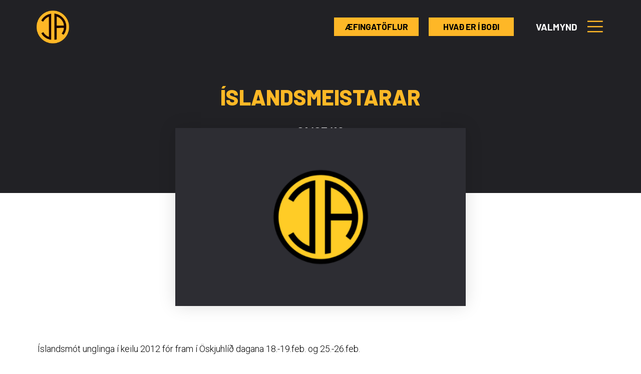

--- FILE ---
content_type: text/html; charset=UTF-8
request_url: https://ia.is/islandsmeistarar/
body_size: 30253
content:
<!doctype html>
<html lang="is">
<head>
	<meta charset="UTF-8">
		<meta name="viewport" content="width=device-width, initial-scale=1">
	<link rel="profile" href="https://gmpg.org/xfn/11">
	<title>Íslandsmeistarar &#8211; Íþróttabandalag Akraness</title>
<meta name='robots' content='max-image-preview:large' />
<link rel="alternate" type="application/rss+xml" title="Íþróttabandalag Akraness &raquo; Straumur" href="https://ia.is/feed/" />
<link rel="alternate" title="oEmbed (JSON)" type="application/json+oembed" href="https://ia.is/wp-json/oembed/1.0/embed?url=https%3A%2F%2Fia.is%2Fislandsmeistarar%2F" />
<link rel="alternate" title="oEmbed (XML)" type="text/xml+oembed" href="https://ia.is/wp-json/oembed/1.0/embed?url=https%3A%2F%2Fia.is%2Fislandsmeistarar%2F&#038;format=xml" />
<style id='wp-img-auto-sizes-contain-inline-css'>
img:is([sizes=auto i],[sizes^="auto," i]){contain-intrinsic-size:3000px 1500px}
/*# sourceURL=wp-img-auto-sizes-contain-inline-css */
</style>
<link data-minify="1" rel='stylesheet' id='jkit-elements-main-css' href='https://ia.is/wp-content/cache/min/1/wp-content/plugins/jeg-elementor-kit/assets/css/elements/main.css?ver=1767872401' media='all' />
<style id='wp-emoji-styles-inline-css'>

	img.wp-smiley, img.emoji {
		display: inline !important;
		border: none !important;
		box-shadow: none !important;
		height: 1em !important;
		width: 1em !important;
		margin: 0 0.07em !important;
		vertical-align: -0.1em !important;
		background: none !important;
		padding: 0 !important;
	}
/*# sourceURL=wp-emoji-styles-inline-css */
</style>
<link rel='stylesheet' id='wp-block-library-css' href='https://ia.is/wp-includes/css/dist/block-library/style.min.css?ver=6.9' media='all' />
<style id='global-styles-inline-css'>
:root{--wp--preset--aspect-ratio--square: 1;--wp--preset--aspect-ratio--4-3: 4/3;--wp--preset--aspect-ratio--3-4: 3/4;--wp--preset--aspect-ratio--3-2: 3/2;--wp--preset--aspect-ratio--2-3: 2/3;--wp--preset--aspect-ratio--16-9: 16/9;--wp--preset--aspect-ratio--9-16: 9/16;--wp--preset--color--black: #000000;--wp--preset--color--cyan-bluish-gray: #abb8c3;--wp--preset--color--white: #ffffff;--wp--preset--color--pale-pink: #f78da7;--wp--preset--color--vivid-red: #cf2e2e;--wp--preset--color--luminous-vivid-orange: #ff6900;--wp--preset--color--luminous-vivid-amber: #fcb900;--wp--preset--color--light-green-cyan: #7bdcb5;--wp--preset--color--vivid-green-cyan: #00d084;--wp--preset--color--pale-cyan-blue: #8ed1fc;--wp--preset--color--vivid-cyan-blue: #0693e3;--wp--preset--color--vivid-purple: #9b51e0;--wp--preset--gradient--vivid-cyan-blue-to-vivid-purple: linear-gradient(135deg,rgb(6,147,227) 0%,rgb(155,81,224) 100%);--wp--preset--gradient--light-green-cyan-to-vivid-green-cyan: linear-gradient(135deg,rgb(122,220,180) 0%,rgb(0,208,130) 100%);--wp--preset--gradient--luminous-vivid-amber-to-luminous-vivid-orange: linear-gradient(135deg,rgb(252,185,0) 0%,rgb(255,105,0) 100%);--wp--preset--gradient--luminous-vivid-orange-to-vivid-red: linear-gradient(135deg,rgb(255,105,0) 0%,rgb(207,46,46) 100%);--wp--preset--gradient--very-light-gray-to-cyan-bluish-gray: linear-gradient(135deg,rgb(238,238,238) 0%,rgb(169,184,195) 100%);--wp--preset--gradient--cool-to-warm-spectrum: linear-gradient(135deg,rgb(74,234,220) 0%,rgb(151,120,209) 20%,rgb(207,42,186) 40%,rgb(238,44,130) 60%,rgb(251,105,98) 80%,rgb(254,248,76) 100%);--wp--preset--gradient--blush-light-purple: linear-gradient(135deg,rgb(255,206,236) 0%,rgb(152,150,240) 100%);--wp--preset--gradient--blush-bordeaux: linear-gradient(135deg,rgb(254,205,165) 0%,rgb(254,45,45) 50%,rgb(107,0,62) 100%);--wp--preset--gradient--luminous-dusk: linear-gradient(135deg,rgb(255,203,112) 0%,rgb(199,81,192) 50%,rgb(65,88,208) 100%);--wp--preset--gradient--pale-ocean: linear-gradient(135deg,rgb(255,245,203) 0%,rgb(182,227,212) 50%,rgb(51,167,181) 100%);--wp--preset--gradient--electric-grass: linear-gradient(135deg,rgb(202,248,128) 0%,rgb(113,206,126) 100%);--wp--preset--gradient--midnight: linear-gradient(135deg,rgb(2,3,129) 0%,rgb(40,116,252) 100%);--wp--preset--font-size--small: 13px;--wp--preset--font-size--medium: 20px;--wp--preset--font-size--large: 36px;--wp--preset--font-size--x-large: 42px;--wp--preset--spacing--20: 0.44rem;--wp--preset--spacing--30: 0.67rem;--wp--preset--spacing--40: 1rem;--wp--preset--spacing--50: 1.5rem;--wp--preset--spacing--60: 2.25rem;--wp--preset--spacing--70: 3.38rem;--wp--preset--spacing--80: 5.06rem;--wp--preset--shadow--natural: 6px 6px 9px rgba(0, 0, 0, 0.2);--wp--preset--shadow--deep: 12px 12px 50px rgba(0, 0, 0, 0.4);--wp--preset--shadow--sharp: 6px 6px 0px rgba(0, 0, 0, 0.2);--wp--preset--shadow--outlined: 6px 6px 0px -3px rgb(255, 255, 255), 6px 6px rgb(0, 0, 0);--wp--preset--shadow--crisp: 6px 6px 0px rgb(0, 0, 0);}:where(.is-layout-flex){gap: 0.5em;}:where(.is-layout-grid){gap: 0.5em;}body .is-layout-flex{display: flex;}.is-layout-flex{flex-wrap: wrap;align-items: center;}.is-layout-flex > :is(*, div){margin: 0;}body .is-layout-grid{display: grid;}.is-layout-grid > :is(*, div){margin: 0;}:where(.wp-block-columns.is-layout-flex){gap: 2em;}:where(.wp-block-columns.is-layout-grid){gap: 2em;}:where(.wp-block-post-template.is-layout-flex){gap: 1.25em;}:where(.wp-block-post-template.is-layout-grid){gap: 1.25em;}.has-black-color{color: var(--wp--preset--color--black) !important;}.has-cyan-bluish-gray-color{color: var(--wp--preset--color--cyan-bluish-gray) !important;}.has-white-color{color: var(--wp--preset--color--white) !important;}.has-pale-pink-color{color: var(--wp--preset--color--pale-pink) !important;}.has-vivid-red-color{color: var(--wp--preset--color--vivid-red) !important;}.has-luminous-vivid-orange-color{color: var(--wp--preset--color--luminous-vivid-orange) !important;}.has-luminous-vivid-amber-color{color: var(--wp--preset--color--luminous-vivid-amber) !important;}.has-light-green-cyan-color{color: var(--wp--preset--color--light-green-cyan) !important;}.has-vivid-green-cyan-color{color: var(--wp--preset--color--vivid-green-cyan) !important;}.has-pale-cyan-blue-color{color: var(--wp--preset--color--pale-cyan-blue) !important;}.has-vivid-cyan-blue-color{color: var(--wp--preset--color--vivid-cyan-blue) !important;}.has-vivid-purple-color{color: var(--wp--preset--color--vivid-purple) !important;}.has-black-background-color{background-color: var(--wp--preset--color--black) !important;}.has-cyan-bluish-gray-background-color{background-color: var(--wp--preset--color--cyan-bluish-gray) !important;}.has-white-background-color{background-color: var(--wp--preset--color--white) !important;}.has-pale-pink-background-color{background-color: var(--wp--preset--color--pale-pink) !important;}.has-vivid-red-background-color{background-color: var(--wp--preset--color--vivid-red) !important;}.has-luminous-vivid-orange-background-color{background-color: var(--wp--preset--color--luminous-vivid-orange) !important;}.has-luminous-vivid-amber-background-color{background-color: var(--wp--preset--color--luminous-vivid-amber) !important;}.has-light-green-cyan-background-color{background-color: var(--wp--preset--color--light-green-cyan) !important;}.has-vivid-green-cyan-background-color{background-color: var(--wp--preset--color--vivid-green-cyan) !important;}.has-pale-cyan-blue-background-color{background-color: var(--wp--preset--color--pale-cyan-blue) !important;}.has-vivid-cyan-blue-background-color{background-color: var(--wp--preset--color--vivid-cyan-blue) !important;}.has-vivid-purple-background-color{background-color: var(--wp--preset--color--vivid-purple) !important;}.has-black-border-color{border-color: var(--wp--preset--color--black) !important;}.has-cyan-bluish-gray-border-color{border-color: var(--wp--preset--color--cyan-bluish-gray) !important;}.has-white-border-color{border-color: var(--wp--preset--color--white) !important;}.has-pale-pink-border-color{border-color: var(--wp--preset--color--pale-pink) !important;}.has-vivid-red-border-color{border-color: var(--wp--preset--color--vivid-red) !important;}.has-luminous-vivid-orange-border-color{border-color: var(--wp--preset--color--luminous-vivid-orange) !important;}.has-luminous-vivid-amber-border-color{border-color: var(--wp--preset--color--luminous-vivid-amber) !important;}.has-light-green-cyan-border-color{border-color: var(--wp--preset--color--light-green-cyan) !important;}.has-vivid-green-cyan-border-color{border-color: var(--wp--preset--color--vivid-green-cyan) !important;}.has-pale-cyan-blue-border-color{border-color: var(--wp--preset--color--pale-cyan-blue) !important;}.has-vivid-cyan-blue-border-color{border-color: var(--wp--preset--color--vivid-cyan-blue) !important;}.has-vivid-purple-border-color{border-color: var(--wp--preset--color--vivid-purple) !important;}.has-vivid-cyan-blue-to-vivid-purple-gradient-background{background: var(--wp--preset--gradient--vivid-cyan-blue-to-vivid-purple) !important;}.has-light-green-cyan-to-vivid-green-cyan-gradient-background{background: var(--wp--preset--gradient--light-green-cyan-to-vivid-green-cyan) !important;}.has-luminous-vivid-amber-to-luminous-vivid-orange-gradient-background{background: var(--wp--preset--gradient--luminous-vivid-amber-to-luminous-vivid-orange) !important;}.has-luminous-vivid-orange-to-vivid-red-gradient-background{background: var(--wp--preset--gradient--luminous-vivid-orange-to-vivid-red) !important;}.has-very-light-gray-to-cyan-bluish-gray-gradient-background{background: var(--wp--preset--gradient--very-light-gray-to-cyan-bluish-gray) !important;}.has-cool-to-warm-spectrum-gradient-background{background: var(--wp--preset--gradient--cool-to-warm-spectrum) !important;}.has-blush-light-purple-gradient-background{background: var(--wp--preset--gradient--blush-light-purple) !important;}.has-blush-bordeaux-gradient-background{background: var(--wp--preset--gradient--blush-bordeaux) !important;}.has-luminous-dusk-gradient-background{background: var(--wp--preset--gradient--luminous-dusk) !important;}.has-pale-ocean-gradient-background{background: var(--wp--preset--gradient--pale-ocean) !important;}.has-electric-grass-gradient-background{background: var(--wp--preset--gradient--electric-grass) !important;}.has-midnight-gradient-background{background: var(--wp--preset--gradient--midnight) !important;}.has-small-font-size{font-size: var(--wp--preset--font-size--small) !important;}.has-medium-font-size{font-size: var(--wp--preset--font-size--medium) !important;}.has-large-font-size{font-size: var(--wp--preset--font-size--large) !important;}.has-x-large-font-size{font-size: var(--wp--preset--font-size--x-large) !important;}
/*# sourceURL=global-styles-inline-css */
</style>

<style id='classic-theme-styles-inline-css'>
/*! This file is auto-generated */
.wp-block-button__link{color:#fff;background-color:#32373c;border-radius:9999px;box-shadow:none;text-decoration:none;padding:calc(.667em + 2px) calc(1.333em + 2px);font-size:1.125em}.wp-block-file__button{background:#32373c;color:#fff;text-decoration:none}
/*# sourceURL=/wp-includes/css/classic-themes.min.css */
</style>
<link data-minify="1" rel='stylesheet' id='jet-engine-frontend-css' href='https://ia.is/wp-content/cache/min/1/wp-content/plugins/jet-engine/assets/css/frontend.css?ver=1767872401' media='all' />
<link data-minify="1" rel='stylesheet' id='elementor-icons-css' href='https://ia.is/wp-content/cache/min/1/wp-content/plugins/elementor/assets/lib/eicons/css/elementor-icons.min.css?ver=1767872401' media='all' />
<link rel='stylesheet' id='elementor-frontend-css' href='https://ia.is/wp-content/uploads/elementor/css/custom-frontend-lite.min.css?ver=1724078969' media='all' />
<style id='elementor-frontend-inline-css'>
.elementor-kit-332{--e-global-color-primary:#033537;--e-global-color-secondary:#10CCAE;--e-global-color-text:#818181;--e-global-color-accent:#FFCE47;--e-global-color-43fd4b0:#EEF8FF;--e-global-color-d340ef3:#606060;--e-global-color-3c7deae:#FFFFFF;--e-global-color-566924b:#FFFFFF00;--e-global-color-b9a4c1a:#03353733;--e-global-color-955fbbc:#FFFFFF;--e-global-color-bb7a248:#033537CF;--e-global-color-bf4d51a:#2d2e3f;--e-global-color-51267dd:#FFFFFF5C;--e-global-color-22a2c29:#FFFFFFCF;--e-global-color-a38f16b:#FDB826;--e-global-color-c5fcc23:#212125;--e-global-typography-primary-font-family:"Playfair Display";--e-global-typography-primary-font-size:50px;--e-global-typography-primary-font-weight:300;--e-global-typography-primary-text-transform:capitalize;--e-global-typography-primary-line-height:1.2em;--e-global-typography-secondary-font-family:"Dosis";--e-global-typography-secondary-font-size:24px;--e-global-typography-secondary-font-weight:300;--e-global-typography-secondary-text-transform:capitalize;--e-global-typography-text-font-family:"Roboto";--e-global-typography-text-font-size:19px;--e-global-typography-text-font-weight:300;--e-global-typography-text-line-height:30px;--e-global-typography-accent-font-family:"Dosis";--e-global-typography-accent-font-size:18px;--e-global-typography-accent-font-weight:500;--e-global-typography-accent-text-transform:uppercase;--e-global-typography-1d39057-font-family:"Inter";--e-global-typography-1d39057-font-size:15px;--e-global-typography-1d39057-font-weight:400;--e-global-typography-0598833-font-family:"Montserrat";--e-global-typography-0598833-font-size:60px;--e-global-typography-0598833-font-weight:800;--e-global-typography-0598833-text-transform:uppercase;--e-global-typography-0598833-line-height:1em;--e-global-typography-29181e8-font-family:"Montserrat";--e-global-typography-29181e8-font-size:20px;--e-global-typography-29181e8-font-weight:700;--e-global-typography-29181e8-line-height:1em;--e-global-typography-4b1f17f-font-family:"Inter";--e-global-typography-4b1f17f-font-size:16px;--e-global-typography-4b1f17f-font-weight:600;--e-global-typography-b9588ea-font-family:"Montserrat";--e-global-typography-b9588ea-font-size:40px;--e-global-typography-b9588ea-font-weight:800;--e-global-typography-b9588ea-text-transform:uppercase;--e-global-typography-b9588ea-line-height:1em;--e-global-typography-5fe5f80-font-family:"Montserrat";--e-global-typography-5fe5f80-font-size:32px;--e-global-typography-5fe5f80-font-weight:700;--e-global-typography-5fe5f80-line-height:1em;--e-global-typography-0c160d5-font-family:"Montserrat";--e-global-typography-0c160d5-font-size:24px;--e-global-typography-0c160d5-font-weight:800;--e-global-typography-0c160d5-text-transform:uppercase;--e-global-typography-0c160d5-line-height:1em;--e-global-typography-a97667c-font-family:"Montserrat";--e-global-typography-a97667c-font-size:18px;--e-global-typography-a97667c-font-weight:800;--e-global-typography-d2a1925-font-family:"Montserrat";--e-global-typography-d2a1925-font-size:18px;--e-global-typography-d2a1925-font-weight:800;--e-global-typography-d2a1925-text-transform:uppercase;--e-global-typography-cefcac9-font-family:"Montserrat";--e-global-typography-cefcac9-font-size:16px;--e-global-typography-cefcac9-font-weight:800;--e-global-typography-ffa623f-font-family:"Montserrat";--e-global-typography-ffa623f-font-size:200px;--e-global-typography-ffa623f-font-weight:800;--e-global-typography-ffa623f-line-height:0.8em;--e-global-typography-07960df-font-family:"Montserrat";--e-global-typography-07960df-font-size:32px;--e-global-typography-07960df-font-weight:800;--e-global-typography-07960df-text-transform:uppercase;--e-global-typography-07960df-line-height:1em;--e-global-typography-de94b13-font-family:"Montserrat";--e-global-typography-de94b13-font-size:20px;--e-global-typography-de94b13-font-weight:800;--e-global-typography-de94b13-text-transform:uppercase;--e-global-typography-de94b13-line-height:1em;--e-global-typography-4c52568-font-family:"Playfair Display";--e-global-typography-4c52568-font-size:70px;--e-global-typography-4c52568-font-weight:600;--e-global-typography-4c52568-text-transform:capitalize;--e-global-typography-4c52568-line-height:1.2em;--e-global-typography-2ad9f19-font-family:"Dosis";--e-global-typography-2ad9f19-font-size:45px;--e-global-typography-2ad9f19-font-weight:400;--e-global-typography-2ad9f19-text-transform:uppercase;--e-global-typography-2ad9f19-line-height:1.4em;--e-global-typography-c19bfda-font-family:"Dosis";--e-global-typography-c19bfda-font-size:55px;--e-global-typography-c19bfda-font-weight:300;--e-global-typography-c19bfda-text-transform:uppercase;--e-global-typography-c19bfda-letter-spacing:2px;--e-global-typography-759a1e2-font-family:"Dosis";--e-global-typography-759a1e2-font-size:28px;--e-global-typography-759a1e2-font-weight:300;--e-global-typography-759a1e2-text-transform:capitalize;--e-global-typography-759a1e2-font-style:normal;--e-global-typography-0b0039b-font-family:"Playfair Display";--e-global-typography-0b0039b-font-size:18px;--e-global-typography-0b0039b-font-weight:300;--e-global-typography-0b0039b-text-transform:capitalize;--e-global-typography-0b0039b-font-style:normal;--e-global-typography-dc4bd3a-font-family:"Playfair Display";--e-global-typography-dc4bd3a-font-size:24px;--e-global-typography-dc4bd3a-font-weight:400;--e-global-typography-dc4bd3a-text-transform:capitalize;--e-global-typography-072d80d-font-family:"Dosis";--e-global-typography-072d80d-font-size:15px;--e-global-typography-072d80d-text-transform:capitalize;--e-global-typography-58554ef-font-family:"Dosis";--e-global-typography-58554ef-font-size:20px;--e-global-typography-58554ef-font-weight:300;--e-global-typography-58554ef-text-transform:capitalize;--e-global-typography-ac0795d-font-family:"Playfair Display";--e-global-typography-ac0795d-font-size:40px;--e-global-typography-ac0795d-font-weight:300;--e-global-typography-ac0795d-text-transform:capitalize;--e-global-typography-ac0795d-line-height:1.2em;--e-global-typography-6a0f3ae-font-family:"Playfair Display";--e-global-typography-6a0f3ae-font-size:120px;--e-global-typography-6a0f3ae-font-weight:600;--e-global-typography-6a0f3ae-text-transform:capitalize;--e-global-typography-6a0f3ae-line-height:0.5em;--e-global-typography-d9b3ea5-font-family:"Playfair Display";--e-global-typography-d9b3ea5-font-size:142px;--e-global-typography-d9b3ea5-font-weight:600;--e-global-typography-d9b3ea5-text-transform:capitalize;--e-global-typography-d9b3ea5-line-height:1.3em;color:var( --e-global-color-text );background-color:var( --e-global-color-955fbbc );}body{overflow-x:inherit !important;}.elementor a, .elementor a:link, .elementor a:focus, .elementor a:active, .elementor a:hover{text-decoration:inherit !important;}.elementor-kit-332 a{color:#FEB727;}.elementor a:link, .elementor .smooth-hover a:link, {transition:inherit;}.elementor-kit-332 a:hover{color:#FEB727;}.elementor-kit-332 h2{font-family:"Montserrat", Sans-serif;font-weight:800;}.elementor-kit-332 button,.elementor-kit-332 input[type="button"],.elementor-kit-332 input[type="submit"],.elementor-kit-332 .elementor-button{font-family:"Inter", Sans-serif;font-size:15px;font-weight:400;color:#FFFFFF;border-style:solid;border-width:0px 0px 0px 0px;border-radius:0px 0px 0px 0px;padding:18px 38px 18px 38px;}.elementor-kit-332 button:hover,.elementor-kit-332 button:focus,.elementor-kit-332 input[type="button"]:hover,.elementor-kit-332 input[type="button"]:focus,.elementor-kit-332 input[type="submit"]:hover,.elementor-kit-332 input[type="submit"]:focus,.elementor-kit-332 .elementor-button:hover,.elementor-kit-332 .elementor-button:focus{color:#FFFFFF;border-style:solid;border-width:0px 0px 0px 0px;border-radius:0px 0px 0px 0px;}.elementor-kit-332 label{font-family:"Montserrat", Sans-serif;font-size:16px;font-weight:700;line-height:2.8em;}.elementor-kit-332 input:not([type="button"]):not([type="submit"]),.elementor-kit-332 textarea,.elementor-kit-332 .elementor-field-textual{font-family:"Inter", Sans-serif;font-size:15px;font-weight:400;color:var( --e-global-color-text );border-style:solid;border-width:1px 1px 1px 1px;border-color:#DADADA;border-radius:0px 0px 0px 0px;}.elementor-section.elementor-section-boxed > .elementor-container{max-width:1400px;}.e-con{--container-max-width:1400px;}.elementor-widget:not(:last-child){margin-bottom:20px;}.elementor-element{--widgets-spacing:20px;}{}h1.entry-title{display:var(--page-title-display);}.elementor-kit-332 e-page-transition{background-color:#FFBC7D;}.site-header{padding-right:0px;padding-left:0px;}@media(max-width:1024px){.elementor-kit-332{--e-global-typography-primary-font-size:40px;--e-global-typography-secondary-font-size:20px;--e-global-typography-4c52568-font-size:45px;--e-global-typography-2ad9f19-font-size:30px;--e-global-typography-c19bfda-font-size:40px;--e-global-typography-dc4bd3a-font-size:22px;--e-global-typography-ac0795d-font-size:40px;--e-global-typography-6a0f3ae-font-size:105px;--e-global-typography-d9b3ea5-font-size:120px;}.elementor-section.elementor-section-boxed > .elementor-container{max-width:1024px;}.e-con{--container-max-width:1024px;}}@media(max-width:767px){.elementor-kit-332{--e-global-typography-primary-font-size:25px;--e-global-typography-secondary-font-size:20px;--e-global-typography-0598833-font-size:38px;--e-global-typography-b9588ea-font-size:32px;--e-global-typography-ffa623f-font-size:100px;--e-global-typography-ffa623f-line-height:0.7em;--e-global-typography-4c52568-font-size:45px;--e-global-typography-2ad9f19-font-size:24px;--e-global-typography-c19bfda-font-size:32px;--e-global-typography-759a1e2-font-size:24px;--e-global-typography-ac0795d-font-size:25px;--e-global-typography-6a0f3ae-font-size:100px;--e-global-typography-d9b3ea5-font-size:120px;}.elementor-section.elementor-section-boxed > .elementor-container{max-width:767px;}.e-con{--container-max-width:767px;}}
.elementor-30234 .elementor-element.elementor-element-6abed6bd > .elementor-container{max-width:1450px;min-height:100px;}.elementor-30234 .elementor-element.elementor-element-6abed6bd:not(.elementor-motion-effects-element-type-background), .elementor-30234 .elementor-element.elementor-element-6abed6bd > .elementor-motion-effects-container > .elementor-motion-effects-layer{background-color:#211B1B00;}.elementor-30234 .elementor-element.elementor-element-6abed6bd{transition:background 0.3s, border 0.3s, border-radius 0.3s, box-shadow 0.3s;margin-top:-1px;margin-bottom:0px;padding:0px 0px 0px 0px;z-index:100;}.elementor-30234 .elementor-element.elementor-element-6abed6bd > .elementor-background-overlay{transition:background 0.3s, border-radius 0.3s, opacity 0.3s;}.elementor-30234 .elementor-element.elementor-element-620d13ce.elementor-column{align-self:inherit;cursor:default;}.elementor-30234 .elementor-element.elementor-element-620d13ce > .elementor-element-populated{transition:background 0.3s, border 0.3s, border-radius 0.3s, box-shadow 0.3s;padding:20px 0px 20px 0px;}.elementor-30234 .elementor-element.elementor-element-620d13ce > .elementor-element-populated > .elementor-background-overlay{transition:background 0.3s, border-radius 0.3s, opacity 0.3s;}.elementor-30234 .elementor-element.elementor-element-6c41df22{text-align:left;}.elementor-30234 .elementor-element.elementor-element-6c41df22 img{width:79px;}.elementor-30234 .elementor-element.elementor-element-6c41df22 > .elementor-widget-container{margin:0px 0px 0px 0px;padding:0px 0px 0px 0px;}.elementor-30234 .elementor-element.elementor-element-74cc59fe.elementor-column{width:37%;align-self:inherit;cursor:default;}.elementor-30234 .elementor-element.elementor-element-572fdce3.elementor-column{width:16%;align-self:inherit;cursor:default;}.elementor-30234 .elementor-element.elementor-element-572fdce3:not(.elementor-motion-effects-element-type-background) > .elementor-widget-wrap, .elementor-30234 .elementor-element.elementor-element-572fdce3 > .elementor-widget-wrap > .elementor-motion-effects-container > .elementor-motion-effects-layer{background-color:#FEB72700;}.elementor-30234 .elementor-element.elementor-element-572fdce3 > .elementor-element-populated, .elementor-30234 .elementor-element.elementor-element-572fdce3 > .elementor-element-populated > .elementor-background-overlay, .elementor-30234 .elementor-element.elementor-element-572fdce3 > .elementor-background-slideshow{border-radius:0px 0px 0px 0px;}.elementor-30234 .elementor-element.elementor-element-572fdce3 > .elementor-element-populated{transition:background 0.3s, border 0.3s, border-radius 0.3s, box-shadow 0.3s;margin:0px 15px 0px 10px;--e-column-margin-right:15px;--e-column-margin-left:10px;padding:10px 0px 10px 0px;}.elementor-30234 .elementor-element.elementor-element-572fdce3 > .elementor-element-populated > .elementor-background-overlay{transition:background 0.3s, border-radius 0.3s, opacity 0.3s;}.elementor-30234 .elementor-element.elementor-element-3778476.elementor-column{width:16%;align-self:inherit;cursor:default;}.elementor-30234 .elementor-element.elementor-element-3778476:not(.elementor-motion-effects-element-type-background) > .elementor-widget-wrap, .elementor-30234 .elementor-element.elementor-element-3778476 > .elementor-widget-wrap > .elementor-motion-effects-container > .elementor-motion-effects-layer{background-color:#FEB727;}.elementor-30234 .elementor-element.elementor-element-3778476 > .elementor-element-populated, .elementor-30234 .elementor-element.elementor-element-3778476 > .elementor-element-populated > .elementor-background-overlay, .elementor-30234 .elementor-element.elementor-element-3778476 > .elementor-background-slideshow{border-radius:0px 0px 0px 0px;}.elementor-30234 .elementor-element.elementor-element-3778476 > .elementor-element-populated{transition:background 0.3s, border 0.3s, border-radius 0.3s, box-shadow 0.3s;margin:0px 15px 0px 10px;--e-column-margin-right:15px;--e-column-margin-left:10px;padding:10px 0px 10px 0px;}.elementor-30234 .elementor-element.elementor-element-3778476 > .elementor-element-populated > .elementor-background-overlay{transition:background 0.3s, border-radius 0.3s, opacity 0.3s;}.elementor-30234 .elementor-element.elementor-element-be6e4bf{text-align:center;}.elementor-30234 .elementor-element.elementor-element-be6e4bf .elementor-heading-title{color:#000000;font-family:"Barlow", Sans-serif;font-size:19px;font-weight:700;}.elementor-30234 .elementor-element.elementor-element-be6e4bf.ob-harakiri{writing-mode:inherit;}.elementor-30234 .elementor-element.elementor-element-be6e4bf.ob-harakiri .elementor-heading-title{writing-mode:inherit;transform:rotate(0deg);}.elementor-30234 .elementor-element.elementor-element-be6e4bf.ob-harakiri .elementor-widget-container > div{writing-mode:inherit;transform:rotate(0deg);}.elementor-30234 .elementor-element.elementor-element-be6e4bf .elementor-widget-container{text-indent:0px;mix-blend-mode:inherit;}.elementor-30234 .elementor-element.elementor-element-be6e4bf > .elementor-widget-container{padding:0px 0px 0px 0px;}.elementor-30234 .elementor-element.elementor-element-6f0624f.elementor-column{width:2%;align-self:inherit;cursor:default;}.elementor-30234 .elementor-element.elementor-element-6f0624f:not(.elementor-motion-effects-element-type-background) > .elementor-widget-wrap, .elementor-30234 .elementor-element.elementor-element-6f0624f > .elementor-widget-wrap > .elementor-motion-effects-container > .elementor-motion-effects-layer{background-color:#FEB72700;}.elementor-30234 .elementor-element.elementor-element-6f0624f > .elementor-element-populated, .elementor-30234 .elementor-element.elementor-element-6f0624f > .elementor-element-populated > .elementor-background-overlay, .elementor-30234 .elementor-element.elementor-element-6f0624f > .elementor-background-slideshow{border-radius:0px 0px 0px 0px;}.elementor-30234 .elementor-element.elementor-element-6f0624f > .elementor-element-populated{transition:background 0.3s, border 0.3s, border-radius 0.3s, box-shadow 0.3s;margin:0px 10px 0px 13px;--e-column-margin-right:10px;--e-column-margin-left:13px;padding:10px 0px 10px 0px;}.elementor-30234 .elementor-element.elementor-element-6f0624f > .elementor-element-populated > .elementor-background-overlay{transition:background 0.3s, border-radius 0.3s, opacity 0.3s;}.elementor-30234 .elementor-element.elementor-element-2e705a2 .elementor-icon-wrapper{text-align:center;}.elementor-30234 .elementor-element.elementor-element-2e705a2 .elementor-icon{font-size:24px;}.elementor-30234 .elementor-element.elementor-element-2e705a2 .elementor-icon svg{height:24px;}.elementor-30234 .elementor-element.elementor-element-2e705a2 > .elementor-widget-container{margin:3px 0px 0px 0px;padding:0px 0px 0px 0px;}.elementor-bc-flex-widget .elementor-30234 .elementor-element.elementor-element-678aec57.elementor-column .elementor-widget-wrap{align-items:center;}.elementor-30234 .elementor-element.elementor-element-678aec57.elementor-column.elementor-element[data-element_type="column"] > .elementor-widget-wrap.elementor-element-populated{align-content:center;align-items:center;}.elementor-30234 .elementor-element.elementor-element-678aec57.elementor-column > .elementor-widget-wrap{justify-content:flex-end;}.elementor-30234 .elementor-element.elementor-element-678aec57.elementor-column{width:13%;align-self:inherit;cursor:default;}.elementor-30234 .elementor-element.elementor-element-678aec57:not(.elementor-motion-effects-element-type-background) > .elementor-widget-wrap, .elementor-30234 .elementor-element.elementor-element-678aec57 > .elementor-widget-wrap > .elementor-motion-effects-container > .elementor-motion-effects-layer{background-color:#FEB72700;}.elementor-30234 .elementor-element.elementor-element-678aec57 > .elementor-element-populated, .elementor-30234 .elementor-element.elementor-element-678aec57 > .elementor-element-populated > .elementor-background-overlay, .elementor-30234 .elementor-element.elementor-element-678aec57 > .elementor-background-slideshow{border-radius:6px 6px 6px 6px;}.elementor-30234 .elementor-element.elementor-element-678aec57 > .elementor-element-populated{transition:background 0.3s, border 0.3s, border-radius 0.3s, box-shadow 0.3s;margin:0px 0px 0px 0px;--e-column-margin-right:0px;--e-column-margin-left:0px;padding:5px 0px 5px 0px;}.elementor-30234 .elementor-element.elementor-element-678aec57 > .elementor-element-populated > .elementor-background-overlay{transition:background 0.3s, border-radius 0.3s, opacity 0.3s;}.elementor-30234 .elementor-element.elementor-element-c1fd060{text-align:center;width:auto;max-width:auto;}.elementor-30234 .elementor-element.elementor-element-c1fd060 .elementor-heading-title{color:#FFFFFF;font-family:"Barlow", Sans-serif;font-size:21px;font-weight:700;}.elementor-30234 .elementor-element.elementor-element-c1fd060.ob-harakiri{writing-mode:inherit;}.elementor-30234 .elementor-element.elementor-element-c1fd060.ob-harakiri .elementor-heading-title{writing-mode:inherit;transform:rotate(0deg);}.elementor-30234 .elementor-element.elementor-element-c1fd060.ob-harakiri .elementor-widget-container > div{writing-mode:inherit;transform:rotate(0deg);}.elementor-30234 .elementor-element.elementor-element-c1fd060 .elementor-widget-container{text-indent:0px;mix-blend-mode:inherit;}.elementor-30234 .elementor-element.elementor-element-c1fd060 > .elementor-widget-container{margin:0px 0px 0px 0px;padding:0px 15px 0px 0px;}.elementor-30234 .elementor-element.elementor-element-53896f48 .elementor-icon-wrapper{text-align:right;}.elementor-30234 .elementor-element.elementor-element-53896f48.elementor-view-stacked .elementor-icon{background-color:#FEB727;}.elementor-30234 .elementor-element.elementor-element-53896f48.elementor-view-framed .elementor-icon, .elementor-30234 .elementor-element.elementor-element-53896f48.elementor-view-default .elementor-icon{color:#FEB727;border-color:#FEB727;}.elementor-30234 .elementor-element.elementor-element-53896f48.elementor-view-framed .elementor-icon, .elementor-30234 .elementor-element.elementor-element-53896f48.elementor-view-default .elementor-icon svg{fill:#FEB727;}.elementor-30234 .elementor-element.elementor-element-53896f48 .elementor-icon{font-size:41px;}.elementor-30234 .elementor-element.elementor-element-53896f48 .elementor-icon svg{height:41px;}.elementor-30234 .elementor-element.elementor-element-53896f48 > .elementor-widget-container{margin:3px 0px 0px 0px;}.elementor-30234 .elementor-element.elementor-element-53896f48{width:auto;max-width:auto;align-self:flex-end;}.elementor-30234 .elementor-element.elementor-element-fa67815 > .elementor-container{max-width:1450px;min-height:100px;}.elementor-30234 .elementor-element.elementor-element-fa67815.ob-is-breaking-bad > .elementor-container > .elementor-row, .elementor-30234 .elementor-element.elementor-element-fa67815.ob-is-breaking-bad > .elementor-container{justify-content:flex-start !important;flex-direction:row;}.elementor-30234 .elementor-element.elementor-element-fa67815.ob-is-breaking-bad.ob-bb-inner > .elementor-container > .elementor-row, .elementor-30234 .elementor-element.elementor-element-fa67815.ob-is-breaking-bad.ob-bb-inner > .elementor-container{justify-content:flex-start !important;flex-direction:row;}.elementor-30234 .elementor-element.elementor-element-fa67815.ob-is-breaking-bad.ob-is-glider > .elementor-container.swiper-container-vertical > .elementor-row, .elementor-30234 .elementor-element.elementor-element-fa67815.ob-is-breaking-bad.ob-is-glider > .elementor-container.swiper-container-vertical{flex-direction:column;}.elementor-30234 .elementor-element.elementor-element-fa67815.ob-is-breaking-bad.ob-is-glider.ob-bb-inner > .elementor-container.swiper-container-vertical > .elementor-row, .elementor-30234 .elementor-element.elementor-element-fa67815.ob-is-breaking-bad.ob-is-glider.ob-bb-inner > .elementor-container.swiper-container-vertical{flex-direction:column;}.elementor-30234 .elementor-element.elementor-element-fa67815.ob-is-breaking-bad.ob-bb-inner{width:100%;flex:unset;align-self:inherit;}.elementor-30234 .elementor-element.elementor-element-fa67815{transition:background 0.3s, border 0.3s, border-radius 0.3s, box-shadow 0.3s;margin-top:-1px;margin-bottom:0px;padding:0px 0px 0px 0px;z-index:100;}.elementor-30234 .elementor-element.elementor-element-fa67815 > .elementor-background-overlay{transition:background 0.3s, border-radius 0.3s, opacity 0.3s;}.elementor-30234 .elementor-element.elementor-element-84d8887.elementor-column{align-self:inherit;cursor:default;}.elementor-30234 .elementor-element.elementor-element-84d8887 > .elementor-element-populated{transition:background 0.3s, border 0.3s, border-radius 0.3s, box-shadow 0.3s;padding:20px 0px 20px 0px;}.elementor-30234 .elementor-element.elementor-element-84d8887 > .elementor-element-populated > .elementor-background-overlay{transition:background 0.3s, border-radius 0.3s, opacity 0.3s;}.elementor-30234 .elementor-element.elementor-element-7bfd9a0{text-align:left;}.elementor-30234 .elementor-element.elementor-element-7bfd9a0 img{width:79px;}.elementor-30234 .elementor-element.elementor-element-7bfd9a0 > .elementor-widget-container{margin:0px 0px 0px 0px;padding:0px 0px 0px 0px;}.elementor-bc-flex-widget .elementor-30234 .elementor-element.elementor-element-b749bf6.elementor-column .elementor-widget-wrap{align-items:center;}.elementor-30234 .elementor-element.elementor-element-b749bf6.elementor-column.elementor-element[data-element_type="column"] > .elementor-widget-wrap.elementor-element-populated{align-content:center;align-items:center;}.elementor-30234 .elementor-element.elementor-element-b749bf6.elementor-column > .elementor-widget-wrap{justify-content:flex-end;}.elementor-30234 .elementor-element.elementor-element-b749bf6.elementor-column{align-self:inherit;cursor:default;}.elementor-30234 .elementor-element.elementor-element-b749bf6:not(.elementor-motion-effects-element-type-background) > .elementor-widget-wrap, .elementor-30234 .elementor-element.elementor-element-b749bf6 > .elementor-widget-wrap > .elementor-motion-effects-container > .elementor-motion-effects-layer{background-color:#FEB72700;}.elementor-30234 .elementor-element.elementor-element-b749bf6 > .elementor-element-populated, .elementor-30234 .elementor-element.elementor-element-b749bf6 > .elementor-element-populated > .elementor-background-overlay, .elementor-30234 .elementor-element.elementor-element-b749bf6 > .elementor-background-slideshow{border-radius:6px 6px 6px 6px;}.elementor-30234 .elementor-element.elementor-element-b749bf6 > .elementor-element-populated{transition:background 0.3s, border 0.3s, border-radius 0.3s, box-shadow 0.3s;margin:0px 0px 0px 10px;--e-column-margin-right:0px;--e-column-margin-left:10px;padding:5px 0px 5px 0px;}.elementor-30234 .elementor-element.elementor-element-b749bf6 > .elementor-element-populated > .elementor-background-overlay{transition:background 0.3s, border-radius 0.3s, opacity 0.3s;}.elementor-30234 .elementor-element.elementor-element-2033d67 .elementor-icon-wrapper{text-align:right;}.elementor-30234 .elementor-element.elementor-element-2033d67.elementor-view-stacked .elementor-icon{background-color:#FEB727;}.elementor-30234 .elementor-element.elementor-element-2033d67.elementor-view-framed .elementor-icon, .elementor-30234 .elementor-element.elementor-element-2033d67.elementor-view-default .elementor-icon{color:#FEB727;border-color:#FEB727;}.elementor-30234 .elementor-element.elementor-element-2033d67.elementor-view-framed .elementor-icon, .elementor-30234 .elementor-element.elementor-element-2033d67.elementor-view-default .elementor-icon svg{fill:#FEB727;}.elementor-30234 .elementor-element.elementor-element-2033d67 .elementor-icon{font-size:41px;}.elementor-30234 .elementor-element.elementor-element-2033d67 .elementor-icon svg{height:41px;}.elementor-30234 .elementor-element.elementor-element-2033d67 > .elementor-widget-container{margin:3px 0px 0px 0px;}.elementor-30234 .elementor-element.elementor-element-2033d67{width:auto;max-width:auto;}.elementor-30234 .elementor-element.elementor-element-087b15e > .elementor-container{max-width:1450px;min-height:100px;}.elementor-30234 .elementor-element.elementor-element-087b15e.ob-is-breaking-bad > .elementor-container > .elementor-row, .elementor-30234 .elementor-element.elementor-element-087b15e.ob-is-breaking-bad > .elementor-container{justify-content:flex-start !important;flex-direction:row;}.elementor-30234 .elementor-element.elementor-element-087b15e.ob-is-breaking-bad.ob-bb-inner > .elementor-container > .elementor-row, .elementor-30234 .elementor-element.elementor-element-087b15e.ob-is-breaking-bad.ob-bb-inner > .elementor-container{justify-content:flex-start !important;flex-direction:row;}.elementor-30234 .elementor-element.elementor-element-087b15e.ob-is-breaking-bad.ob-is-glider > .elementor-container.swiper-container-vertical > .elementor-row, .elementor-30234 .elementor-element.elementor-element-087b15e.ob-is-breaking-bad.ob-is-glider > .elementor-container.swiper-container-vertical{flex-direction:column;}.elementor-30234 .elementor-element.elementor-element-087b15e.ob-is-breaking-bad.ob-is-glider.ob-bb-inner > .elementor-container.swiper-container-vertical > .elementor-row, .elementor-30234 .elementor-element.elementor-element-087b15e.ob-is-breaking-bad.ob-is-glider.ob-bb-inner > .elementor-container.swiper-container-vertical{flex-direction:column;}.elementor-30234 .elementor-element.elementor-element-087b15e.ob-is-breaking-bad.ob-bb-inner{width:100%;flex:unset;align-self:inherit;}.elementor-30234 .elementor-element.elementor-element-087b15e:not(.elementor-motion-effects-element-type-background), .elementor-30234 .elementor-element.elementor-element-087b15e > .elementor-motion-effects-container > .elementor-motion-effects-layer{background-color:#60515100;}.elementor-30234 .elementor-element.elementor-element-087b15e{transition:background 0.3s, border 0.3s, border-radius 0.3s, box-shadow 0.3s;margin-top:-1px;margin-bottom:0px;padding:0px 0px 0px 0px;z-index:100;}.elementor-30234 .elementor-element.elementor-element-087b15e > .elementor-background-overlay{transition:background 0.3s, border-radius 0.3s, opacity 0.3s;}.elementor-30234 .elementor-element.elementor-element-9387093.elementor-column{align-self:inherit;cursor:default;}.elementor-30234 .elementor-element.elementor-element-9387093 > .elementor-element-populated{transition:background 0.3s, border 0.3s, border-radius 0.3s, box-shadow 0.3s;padding:20px 0px 20px 0px;}.elementor-30234 .elementor-element.elementor-element-9387093 > .elementor-element-populated > .elementor-background-overlay{transition:background 0.3s, border-radius 0.3s, opacity 0.3s;}.elementor-30234 .elementor-element.elementor-element-7ebc43c{text-align:left;}.elementor-30234 .elementor-element.elementor-element-7ebc43c img{width:79px;}.elementor-30234 .elementor-element.elementor-element-7ebc43c > .elementor-widget-container{margin:0px 0px 0px 0px;padding:0px 0px 0px 0px;}.elementor-30234 .elementor-element.elementor-element-fbd9a02.elementor-column{align-self:inherit;cursor:default;}.elementor-30234 .elementor-element.elementor-element-92b97d0.elementor-column{align-self:inherit;cursor:default;}.elementor-30234 .elementor-element.elementor-element-92b97d0:not(.elementor-motion-effects-element-type-background) > .elementor-widget-wrap, .elementor-30234 .elementor-element.elementor-element-92b97d0 > .elementor-widget-wrap > .elementor-motion-effects-container > .elementor-motion-effects-layer{background-color:#FEB727;}.elementor-30234 .elementor-element.elementor-element-92b97d0 > .elementor-element-populated, .elementor-30234 .elementor-element.elementor-element-92b97d0 > .elementor-element-populated > .elementor-background-overlay, .elementor-30234 .elementor-element.elementor-element-92b97d0 > .elementor-background-slideshow{border-radius:0px 0px 0px 0px;}.elementor-30234 .elementor-element.elementor-element-92b97d0 > .elementor-element-populated{transition:background 0.3s, border 0.3s, border-radius 0.3s, box-shadow 0.3s;margin:0px 10px 0px 10px;--e-column-margin-right:10px;--e-column-margin-left:10px;padding:10px 0px 10px 0px;}.elementor-30234 .elementor-element.elementor-element-92b97d0 > .elementor-element-populated > .elementor-background-overlay{transition:background 0.3s, border-radius 0.3s, opacity 0.3s;}.elementor-30234 .elementor-element.elementor-element-75a52d3{text-align:center;}.elementor-30234 .elementor-element.elementor-element-75a52d3 .elementor-heading-title{color:#000000;font-family:"Barlow", Sans-serif;font-size:19px;font-weight:700;}.elementor-30234 .elementor-element.elementor-element-75a52d3.ob-harakiri{writing-mode:inherit;}.elementor-30234 .elementor-element.elementor-element-75a52d3.ob-harakiri .elementor-heading-title{writing-mode:inherit;transform:rotate(0deg);}.elementor-30234 .elementor-element.elementor-element-75a52d3.ob-harakiri .elementor-widget-container > div{writing-mode:inherit;transform:rotate(0deg);}.elementor-30234 .elementor-element.elementor-element-75a52d3 .elementor-widget-container{text-indent:0px;mix-blend-mode:inherit;}.elementor-30234 .elementor-element.elementor-element-75a52d3 > .elementor-widget-container{padding:0px 0px 0px 0px;}.elementor-30234 .elementor-element.elementor-element-202b306.elementor-column{align-self:inherit;cursor:default;}.elementor-30234 .elementor-element.elementor-element-202b306:not(.elementor-motion-effects-element-type-background) > .elementor-widget-wrap, .elementor-30234 .elementor-element.elementor-element-202b306 > .elementor-widget-wrap > .elementor-motion-effects-container > .elementor-motion-effects-layer{background-color:#FEB727;}.elementor-30234 .elementor-element.elementor-element-202b306 > .elementor-element-populated, .elementor-30234 .elementor-element.elementor-element-202b306 > .elementor-element-populated > .elementor-background-overlay, .elementor-30234 .elementor-element.elementor-element-202b306 > .elementor-background-slideshow{border-radius:0px 0px 0px 0px;}.elementor-30234 .elementor-element.elementor-element-202b306 > .elementor-element-populated{transition:background 0.3s, border 0.3s, border-radius 0.3s, box-shadow 0.3s;margin:0px 10px 0px 10px;--e-column-margin-right:10px;--e-column-margin-left:10px;padding:10px 0px 10px 0px;}.elementor-30234 .elementor-element.elementor-element-202b306 > .elementor-element-populated > .elementor-background-overlay{transition:background 0.3s, border-radius 0.3s, opacity 0.3s;}.elementor-30234 .elementor-element.elementor-element-c9a8f4a{text-align:center;}.elementor-30234 .elementor-element.elementor-element-c9a8f4a .elementor-heading-title{color:#000000;font-family:"Barlow", Sans-serif;font-size:19px;font-weight:700;}.elementor-30234 .elementor-element.elementor-element-c9a8f4a.ob-harakiri{writing-mode:inherit;}.elementor-30234 .elementor-element.elementor-element-c9a8f4a.ob-harakiri .elementor-heading-title{writing-mode:inherit;transform:rotate(0deg);}.elementor-30234 .elementor-element.elementor-element-c9a8f4a.ob-harakiri .elementor-widget-container > div{writing-mode:inherit;transform:rotate(0deg);}.elementor-30234 .elementor-element.elementor-element-c9a8f4a .elementor-widget-container{text-indent:0px;mix-blend-mode:inherit;}.elementor-30234 .elementor-element.elementor-element-c9a8f4a > .elementor-widget-container{padding:0px 0px 0px 0px;}.elementor-bc-flex-widget .elementor-30234 .elementor-element.elementor-element-f1e3cef.elementor-column .elementor-widget-wrap{align-items:center;}.elementor-30234 .elementor-element.elementor-element-f1e3cef.elementor-column.elementor-element[data-element_type="column"] > .elementor-widget-wrap.elementor-element-populated{align-content:center;align-items:center;}.elementor-30234 .elementor-element.elementor-element-f1e3cef.elementor-column > .elementor-widget-wrap{justify-content:flex-end;}.elementor-30234 .elementor-element.elementor-element-f1e3cef.elementor-column{align-self:inherit;cursor:default;}.elementor-30234 .elementor-element.elementor-element-f1e3cef:not(.elementor-motion-effects-element-type-background) > .elementor-widget-wrap, .elementor-30234 .elementor-element.elementor-element-f1e3cef > .elementor-widget-wrap > .elementor-motion-effects-container > .elementor-motion-effects-layer{background-color:#FEB72700;}.elementor-30234 .elementor-element.elementor-element-f1e3cef > .elementor-element-populated, .elementor-30234 .elementor-element.elementor-element-f1e3cef > .elementor-element-populated > .elementor-background-overlay, .elementor-30234 .elementor-element.elementor-element-f1e3cef > .elementor-background-slideshow{border-radius:6px 6px 6px 6px;}.elementor-30234 .elementor-element.elementor-element-f1e3cef > .elementor-element-populated{transition:background 0.3s, border 0.3s, border-radius 0.3s, box-shadow 0.3s;margin:0px 0px 0px 10px;--e-column-margin-right:0px;--e-column-margin-left:10px;padding:5px 0px 5px 0px;}.elementor-30234 .elementor-element.elementor-element-f1e3cef > .elementor-element-populated > .elementor-background-overlay{transition:background 0.3s, border-radius 0.3s, opacity 0.3s;}.elementor-30234 .elementor-element.elementor-element-d6ad40a{text-align:center;width:auto;max-width:auto;}.elementor-30234 .elementor-element.elementor-element-d6ad40a .elementor-heading-title{color:#FFFFFF;font-family:"Barlow", Sans-serif;font-size:20px;font-weight:700;}.elementor-30234 .elementor-element.elementor-element-d6ad40a.ob-harakiri{writing-mode:inherit;}.elementor-30234 .elementor-element.elementor-element-d6ad40a.ob-harakiri .elementor-heading-title{writing-mode:inherit;transform:rotate(0deg);}.elementor-30234 .elementor-element.elementor-element-d6ad40a.ob-harakiri .elementor-widget-container > div{writing-mode:inherit;transform:rotate(0deg);}.elementor-30234 .elementor-element.elementor-element-d6ad40a .elementor-widget-container{text-indent:0px;mix-blend-mode:inherit;}.elementor-30234 .elementor-element.elementor-element-d6ad40a > .elementor-widget-container{margin:0px 0px 0px 0px;padding:0px 15px 0px 0px;}.elementor-30234 .elementor-element.elementor-element-208c420 .elementor-icon-wrapper{text-align:right;}.elementor-30234 .elementor-element.elementor-element-208c420.elementor-view-stacked .elementor-icon{background-color:#FEB727;}.elementor-30234 .elementor-element.elementor-element-208c420.elementor-view-framed .elementor-icon, .elementor-30234 .elementor-element.elementor-element-208c420.elementor-view-default .elementor-icon{color:#FEB727;border-color:#FEB727;}.elementor-30234 .elementor-element.elementor-element-208c420.elementor-view-framed .elementor-icon, .elementor-30234 .elementor-element.elementor-element-208c420.elementor-view-default .elementor-icon svg{fill:#FEB727;}.elementor-30234 .elementor-element.elementor-element-208c420 .elementor-icon{font-size:41px;}.elementor-30234 .elementor-element.elementor-element-208c420 .elementor-icon svg{height:41px;}.elementor-30234 .elementor-element.elementor-element-208c420 > .elementor-widget-container{margin:3px 0px 0px 0px;}.elementor-30234 .elementor-element.elementor-element-208c420{width:auto;max-width:auto;}@media(max-width:1450px){.elementor-30234 .elementor-element.elementor-element-087b15e > .elementor-container{max-width:1252px;}.elementor-30234 .elementor-element.elementor-element-087b15e.ob-is-breaking-bad > .elementor-container > .elementor-row, .elementor-30234 .elementor-element.elementor-element-087b15e.ob-is-breaking-bad > .elementor-container{justify-content:center !important;}.elementor-30234 .elementor-element.elementor-element-087b15e.ob-is-breaking-bad.ob-bb-inner > .elementor-container > .elementor-row, .elementor-30234 .elementor-element.elementor-element-087b15e.ob-is-breaking-bad.ob-bb-inner > .elementor-container{justify-content:center !important;}.elementor-30234 .elementor-element.elementor-element-087b15e{padding:0px 20px 0px 20px;}.elementor-30234 .elementor-element.elementor-element-7ebc43c img{width:69px;}.elementor-30234 .elementor-element.elementor-element-75a52d3 .elementor-heading-title{font-size:17px;}.elementor-30234 .elementor-element.elementor-element-c9a8f4a .elementor-heading-title{font-size:17px;}.elementor-30234 .elementor-element.elementor-element-d6ad40a .elementor-heading-title{font-size:19px;}.elementor-30234 .elementor-element.elementor-element-d6ad40a > .elementor-widget-container{margin:0px 0px 0px 0px;}.elementor-30234 .elementor-element.elementor-element-208c420 > .elementor-widget-container{margin:0px 0px 0px 0px;}}@media(max-width:1024px){.elementor-30234 .elementor-element.elementor-element-6abed6bd > .elementor-container{min-height:75px;}.elementor-bc-flex-widget .elementor-30234 .elementor-element.elementor-element-620d13ce.elementor-column .elementor-widget-wrap{align-items:center;}.elementor-30234 .elementor-element.elementor-element-620d13ce.elementor-column.elementor-element[data-element_type="column"] > .elementor-widget-wrap.elementor-element-populated{align-content:center;align-items:center;}.elementor-30234 .elementor-element.elementor-element-620d13ce > .elementor-element-populated{padding:0px 0px 0px 20px;}.elementor-30234 .elementor-element.elementor-element-fa67815 > .elementor-container{min-height:75px;}.elementor-30234 .elementor-element.elementor-element-fa67815{padding:15px 20px 0px 0px;}.elementor-bc-flex-widget .elementor-30234 .elementor-element.elementor-element-84d8887.elementor-column .elementor-widget-wrap{align-items:center;}.elementor-30234 .elementor-element.elementor-element-84d8887.elementor-column.elementor-element[data-element_type="column"] > .elementor-widget-wrap.elementor-element-populated{align-content:center;align-items:center;}.elementor-30234 .elementor-element.elementor-element-84d8887 > .elementor-element-populated{padding:0px 0px 0px 20px;}.elementor-30234 .elementor-element.elementor-element-7bfd9a0 img{width:55%;}.elementor-30234 .elementor-element.elementor-element-087b15e > .elementor-container{min-height:75px;}.elementor-bc-flex-widget .elementor-30234 .elementor-element.elementor-element-9387093.elementor-column .elementor-widget-wrap{align-items:center;}.elementor-30234 .elementor-element.elementor-element-9387093.elementor-column.elementor-element[data-element_type="column"] > .elementor-widget-wrap.elementor-element-populated{align-content:center;align-items:center;}.elementor-30234 .elementor-element.elementor-element-9387093 > .elementor-element-populated{padding:0px 0px 0px 20px;}}@media(max-width:767px){.elementor-30234 .elementor-element.elementor-element-6abed6bd > .elementor-container{min-height:70px;}.elementor-30234 .elementor-element.elementor-element-620d13ce{width:50%;}.elementor-30234 .elementor-element.elementor-element-620d13ce > .elementor-element-populated{padding:0px 0px 0px 30px;}.elementor-30234 .elementor-element.elementor-element-572fdce3{width:50%;}.elementor-30234 .elementor-element.elementor-element-3778476{width:50%;}.elementor-30234 .elementor-element.elementor-element-6f0624f{width:50%;}.elementor-30234 .elementor-element.elementor-element-fa67815 > .elementor-container{min-height:70px;}.elementor-30234 .elementor-element.elementor-element-fa67815{margin-top:0px;margin-bottom:0px;padding:15px 15px 0px 15px;}.elementor-30234 .elementor-element.elementor-element-84d8887{width:50%;}.elementor-30234 .elementor-element.elementor-element-84d8887 > .elementor-element-populated{padding:0px 0px 0px 0px;}.elementor-30234 .elementor-element.elementor-element-7bfd9a0 img{width:50%;}.elementor-30234 .elementor-element.elementor-element-b749bf6{width:50%;}.elementor-30234 .elementor-element.elementor-element-2033d67 .elementor-icon{font-size:35px;}.elementor-30234 .elementor-element.elementor-element-2033d67 .elementor-icon svg{height:35px;}.elementor-30234 .elementor-element.elementor-element-087b15e > .elementor-container{min-height:70px;}.elementor-30234 .elementor-element.elementor-element-9387093{width:50%;}.elementor-30234 .elementor-element.elementor-element-9387093 > .elementor-element-populated{padding:0px 0px 0px 30px;}.elementor-30234 .elementor-element.elementor-element-92b97d0{width:50%;}.elementor-30234 .elementor-element.elementor-element-202b306{width:50%;}}@media(min-width:768px){.elementor-30234 .elementor-element.elementor-element-74cc59fe{width:28.843%;}.elementor-30234 .elementor-element.elementor-element-572fdce3{width:3.097%;}.elementor-30234 .elementor-element.elementor-element-3778476{width:25.379%;}.elementor-30234 .elementor-element.elementor-element-6f0624f{width:6.072%;}.elementor-30234 .elementor-element.elementor-element-678aec57{width:16.215%;}.elementor-30234 .elementor-element.elementor-element-fbd9a02{width:27.262%;}.elementor-30234 .elementor-element.elementor-element-92b97d0{width:15.253%;}.elementor-30234 .elementor-element.elementor-element-202b306{width:15.304%;}.elementor-30234 .elementor-element.elementor-element-f1e3cef{width:14%;}}
@-webkit-keyframes ha_fadeIn{0%{opacity:0}to{opacity:1}}@keyframes ha_fadeIn{0%{opacity:0}to{opacity:1}}@-webkit-keyframes ha_zoomIn{0%{opacity:0;-webkit-transform:scale3d(.3,.3,.3);transform:scale3d(.3,.3,.3)}50%{opacity:1}}@keyframes ha_zoomIn{0%{opacity:0;-webkit-transform:scale3d(.3,.3,.3);transform:scale3d(.3,.3,.3)}50%{opacity:1}}@-webkit-keyframes ha_rollIn{0%{opacity:0;-webkit-transform:translate3d(-100%,0,0) rotate3d(0,0,1,-120deg);transform:translate3d(-100%,0,0) rotate3d(0,0,1,-120deg)}to{opacity:1}}@keyframes ha_rollIn{0%{opacity:0;-webkit-transform:translate3d(-100%,0,0) rotate3d(0,0,1,-120deg);transform:translate3d(-100%,0,0) rotate3d(0,0,1,-120deg)}to{opacity:1}}@-webkit-keyframes ha_bounce{0%,20%,53%,to{-webkit-animation-timing-function:cubic-bezier(.215,.61,.355,1);animation-timing-function:cubic-bezier(.215,.61,.355,1)}40%,43%{-webkit-transform:translate3d(0,-30px,0) scaleY(1.1);transform:translate3d(0,-30px,0) scaleY(1.1);-webkit-animation-timing-function:cubic-bezier(.755,.05,.855,.06);animation-timing-function:cubic-bezier(.755,.05,.855,.06)}70%{-webkit-transform:translate3d(0,-15px,0) scaleY(1.05);transform:translate3d(0,-15px,0) scaleY(1.05);-webkit-animation-timing-function:cubic-bezier(.755,.05,.855,.06);animation-timing-function:cubic-bezier(.755,.05,.855,.06)}80%{-webkit-transition-timing-function:cubic-bezier(.215,.61,.355,1);transition-timing-function:cubic-bezier(.215,.61,.355,1);-webkit-transform:translate3d(0,0,0) scaleY(.95);transform:translate3d(0,0,0) scaleY(.95)}90%{-webkit-transform:translate3d(0,-4px,0) scaleY(1.02);transform:translate3d(0,-4px,0) scaleY(1.02)}}@keyframes ha_bounce{0%,20%,53%,to{-webkit-animation-timing-function:cubic-bezier(.215,.61,.355,1);animation-timing-function:cubic-bezier(.215,.61,.355,1)}40%,43%{-webkit-transform:translate3d(0,-30px,0) scaleY(1.1);transform:translate3d(0,-30px,0) scaleY(1.1);-webkit-animation-timing-function:cubic-bezier(.755,.05,.855,.06);animation-timing-function:cubic-bezier(.755,.05,.855,.06)}70%{-webkit-transform:translate3d(0,-15px,0) scaleY(1.05);transform:translate3d(0,-15px,0) scaleY(1.05);-webkit-animation-timing-function:cubic-bezier(.755,.05,.855,.06);animation-timing-function:cubic-bezier(.755,.05,.855,.06)}80%{-webkit-transition-timing-function:cubic-bezier(.215,.61,.355,1);transition-timing-function:cubic-bezier(.215,.61,.355,1);-webkit-transform:translate3d(0,0,0) scaleY(.95);transform:translate3d(0,0,0) scaleY(.95)}90%{-webkit-transform:translate3d(0,-4px,0) scaleY(1.02);transform:translate3d(0,-4px,0) scaleY(1.02)}}@-webkit-keyframes ha_bounceIn{0%,20%,40%,60%,80%,to{-webkit-animation-timing-function:cubic-bezier(.215,.61,.355,1);animation-timing-function:cubic-bezier(.215,.61,.355,1)}0%{opacity:0;-webkit-transform:scale3d(.3,.3,.3);transform:scale3d(.3,.3,.3)}20%{-webkit-transform:scale3d(1.1,1.1,1.1);transform:scale3d(1.1,1.1,1.1)}40%{-webkit-transform:scale3d(.9,.9,.9);transform:scale3d(.9,.9,.9)}60%{opacity:1;-webkit-transform:scale3d(1.03,1.03,1.03);transform:scale3d(1.03,1.03,1.03)}80%{-webkit-transform:scale3d(.97,.97,.97);transform:scale3d(.97,.97,.97)}to{opacity:1}}@keyframes ha_bounceIn{0%,20%,40%,60%,80%,to{-webkit-animation-timing-function:cubic-bezier(.215,.61,.355,1);animation-timing-function:cubic-bezier(.215,.61,.355,1)}0%{opacity:0;-webkit-transform:scale3d(.3,.3,.3);transform:scale3d(.3,.3,.3)}20%{-webkit-transform:scale3d(1.1,1.1,1.1);transform:scale3d(1.1,1.1,1.1)}40%{-webkit-transform:scale3d(.9,.9,.9);transform:scale3d(.9,.9,.9)}60%{opacity:1;-webkit-transform:scale3d(1.03,1.03,1.03);transform:scale3d(1.03,1.03,1.03)}80%{-webkit-transform:scale3d(.97,.97,.97);transform:scale3d(.97,.97,.97)}to{opacity:1}}@-webkit-keyframes ha_flipInX{0%{opacity:0;-webkit-transform:perspective(400px) rotate3d(1,0,0,90deg);transform:perspective(400px) rotate3d(1,0,0,90deg);-webkit-animation-timing-function:ease-in;animation-timing-function:ease-in}40%{-webkit-transform:perspective(400px) rotate3d(1,0,0,-20deg);transform:perspective(400px) rotate3d(1,0,0,-20deg);-webkit-animation-timing-function:ease-in;animation-timing-function:ease-in}60%{opacity:1;-webkit-transform:perspective(400px) rotate3d(1,0,0,10deg);transform:perspective(400px) rotate3d(1,0,0,10deg)}80%{-webkit-transform:perspective(400px) rotate3d(1,0,0,-5deg);transform:perspective(400px) rotate3d(1,0,0,-5deg)}}@keyframes ha_flipInX{0%{opacity:0;-webkit-transform:perspective(400px) rotate3d(1,0,0,90deg);transform:perspective(400px) rotate3d(1,0,0,90deg);-webkit-animation-timing-function:ease-in;animation-timing-function:ease-in}40%{-webkit-transform:perspective(400px) rotate3d(1,0,0,-20deg);transform:perspective(400px) rotate3d(1,0,0,-20deg);-webkit-animation-timing-function:ease-in;animation-timing-function:ease-in}60%{opacity:1;-webkit-transform:perspective(400px) rotate3d(1,0,0,10deg);transform:perspective(400px) rotate3d(1,0,0,10deg)}80%{-webkit-transform:perspective(400px) rotate3d(1,0,0,-5deg);transform:perspective(400px) rotate3d(1,0,0,-5deg)}}@-webkit-keyframes ha_flipInY{0%{opacity:0;-webkit-transform:perspective(400px) rotate3d(0,1,0,90deg);transform:perspective(400px) rotate3d(0,1,0,90deg);-webkit-animation-timing-function:ease-in;animation-timing-function:ease-in}40%{-webkit-transform:perspective(400px) rotate3d(0,1,0,-20deg);transform:perspective(400px) rotate3d(0,1,0,-20deg);-webkit-animation-timing-function:ease-in;animation-timing-function:ease-in}60%{opacity:1;-webkit-transform:perspective(400px) rotate3d(0,1,0,10deg);transform:perspective(400px) rotate3d(0,1,0,10deg)}80%{-webkit-transform:perspective(400px) rotate3d(0,1,0,-5deg);transform:perspective(400px) rotate3d(0,1,0,-5deg)}}@keyframes ha_flipInY{0%{opacity:0;-webkit-transform:perspective(400px) rotate3d(0,1,0,90deg);transform:perspective(400px) rotate3d(0,1,0,90deg);-webkit-animation-timing-function:ease-in;animation-timing-function:ease-in}40%{-webkit-transform:perspective(400px) rotate3d(0,1,0,-20deg);transform:perspective(400px) rotate3d(0,1,0,-20deg);-webkit-animation-timing-function:ease-in;animation-timing-function:ease-in}60%{opacity:1;-webkit-transform:perspective(400px) rotate3d(0,1,0,10deg);transform:perspective(400px) rotate3d(0,1,0,10deg)}80%{-webkit-transform:perspective(400px) rotate3d(0,1,0,-5deg);transform:perspective(400px) rotate3d(0,1,0,-5deg)}}@-webkit-keyframes ha_swing{20%{-webkit-transform:rotate3d(0,0,1,15deg);transform:rotate3d(0,0,1,15deg)}40%{-webkit-transform:rotate3d(0,0,1,-10deg);transform:rotate3d(0,0,1,-10deg)}60%{-webkit-transform:rotate3d(0,0,1,5deg);transform:rotate3d(0,0,1,5deg)}80%{-webkit-transform:rotate3d(0,0,1,-5deg);transform:rotate3d(0,0,1,-5deg)}}@keyframes ha_swing{20%{-webkit-transform:rotate3d(0,0,1,15deg);transform:rotate3d(0,0,1,15deg)}40%{-webkit-transform:rotate3d(0,0,1,-10deg);transform:rotate3d(0,0,1,-10deg)}60%{-webkit-transform:rotate3d(0,0,1,5deg);transform:rotate3d(0,0,1,5deg)}80%{-webkit-transform:rotate3d(0,0,1,-5deg);transform:rotate3d(0,0,1,-5deg)}}@-webkit-keyframes ha_slideInDown{0%{visibility:visible;-webkit-transform:translate3d(0,-100%,0);transform:translate3d(0,-100%,0)}}@keyframes ha_slideInDown{0%{visibility:visible;-webkit-transform:translate3d(0,-100%,0);transform:translate3d(0,-100%,0)}}@-webkit-keyframes ha_slideInUp{0%{visibility:visible;-webkit-transform:translate3d(0,100%,0);transform:translate3d(0,100%,0)}}@keyframes ha_slideInUp{0%{visibility:visible;-webkit-transform:translate3d(0,100%,0);transform:translate3d(0,100%,0)}}@-webkit-keyframes ha_slideInLeft{0%{visibility:visible;-webkit-transform:translate3d(-100%,0,0);transform:translate3d(-100%,0,0)}}@keyframes ha_slideInLeft{0%{visibility:visible;-webkit-transform:translate3d(-100%,0,0);transform:translate3d(-100%,0,0)}}@-webkit-keyframes ha_slideInRight{0%{visibility:visible;-webkit-transform:translate3d(100%,0,0);transform:translate3d(100%,0,0)}}@keyframes ha_slideInRight{0%{visibility:visible;-webkit-transform:translate3d(100%,0,0);transform:translate3d(100%,0,0)}}.ha_fadeIn{-webkit-animation-name:ha_fadeIn;animation-name:ha_fadeIn}.ha_zoomIn{-webkit-animation-name:ha_zoomIn;animation-name:ha_zoomIn}.ha_rollIn{-webkit-animation-name:ha_rollIn;animation-name:ha_rollIn}.ha_bounce{-webkit-transform-origin:center bottom;-ms-transform-origin:center bottom;transform-origin:center bottom;-webkit-animation-name:ha_bounce;animation-name:ha_bounce}.ha_bounceIn{-webkit-animation-name:ha_bounceIn;animation-name:ha_bounceIn;-webkit-animation-duration:.75s;-webkit-animation-duration:calc(var(--animate-duration)*.75);animation-duration:.75s;animation-duration:calc(var(--animate-duration)*.75)}.ha_flipInX,.ha_flipInY{-webkit-animation-name:ha_flipInX;animation-name:ha_flipInX;-webkit-backface-visibility:visible!important;backface-visibility:visible!important}.ha_flipInY{-webkit-animation-name:ha_flipInY;animation-name:ha_flipInY}.ha_swing{-webkit-transform-origin:top center;-ms-transform-origin:top center;transform-origin:top center;-webkit-animation-name:ha_swing;animation-name:ha_swing}.ha_slideInDown{-webkit-animation-name:ha_slideInDown;animation-name:ha_slideInDown}.ha_slideInUp{-webkit-animation-name:ha_slideInUp;animation-name:ha_slideInUp}.ha_slideInLeft{-webkit-animation-name:ha_slideInLeft;animation-name:ha_slideInLeft}.ha_slideInRight{-webkit-animation-name:ha_slideInRight;animation-name:ha_slideInRight}.ha-css-transform-yes{-webkit-transition-duration:var(--ha-tfx-transition-duration, .2s);transition-duration:var(--ha-tfx-transition-duration, .2s);-webkit-transition-property:-webkit-transform;transition-property:transform;transition-property:transform,-webkit-transform;-webkit-transform:translate(var(--ha-tfx-translate-x, 0),var(--ha-tfx-translate-y, 0)) scale(var(--ha-tfx-scale-x, 1),var(--ha-tfx-scale-y, 1)) skew(var(--ha-tfx-skew-x, 0),var(--ha-tfx-skew-y, 0)) rotateX(var(--ha-tfx-rotate-x, 0)) rotateY(var(--ha-tfx-rotate-y, 0)) rotateZ(var(--ha-tfx-rotate-z, 0));transform:translate(var(--ha-tfx-translate-x, 0),var(--ha-tfx-translate-y, 0)) scale(var(--ha-tfx-scale-x, 1),var(--ha-tfx-scale-y, 1)) skew(var(--ha-tfx-skew-x, 0),var(--ha-tfx-skew-y, 0)) rotateX(var(--ha-tfx-rotate-x, 0)) rotateY(var(--ha-tfx-rotate-y, 0)) rotateZ(var(--ha-tfx-rotate-z, 0))}.ha-css-transform-yes:hover{-webkit-transform:translate(var(--ha-tfx-translate-x-hover, var(--ha-tfx-translate-x, 0)),var(--ha-tfx-translate-y-hover, var(--ha-tfx-translate-y, 0))) scale(var(--ha-tfx-scale-x-hover, var(--ha-tfx-scale-x, 1)),var(--ha-tfx-scale-y-hover, var(--ha-tfx-scale-y, 1))) skew(var(--ha-tfx-skew-x-hover, var(--ha-tfx-skew-x, 0)),var(--ha-tfx-skew-y-hover, var(--ha-tfx-skew-y, 0))) rotateX(var(--ha-tfx-rotate-x-hover, var(--ha-tfx-rotate-x, 0))) rotateY(var(--ha-tfx-rotate-y-hover, var(--ha-tfx-rotate-y, 0))) rotateZ(var(--ha-tfx-rotate-z-hover, var(--ha-tfx-rotate-z, 0)));transform:translate(var(--ha-tfx-translate-x-hover, var(--ha-tfx-translate-x, 0)),var(--ha-tfx-translate-y-hover, var(--ha-tfx-translate-y, 0))) scale(var(--ha-tfx-scale-x-hover, var(--ha-tfx-scale-x, 1)),var(--ha-tfx-scale-y-hover, var(--ha-tfx-scale-y, 1))) skew(var(--ha-tfx-skew-x-hover, var(--ha-tfx-skew-x, 0)),var(--ha-tfx-skew-y-hover, var(--ha-tfx-skew-y, 0))) rotateX(var(--ha-tfx-rotate-x-hover, var(--ha-tfx-rotate-x, 0))) rotateY(var(--ha-tfx-rotate-y-hover, var(--ha-tfx-rotate-y, 0))) rotateZ(var(--ha-tfx-rotate-z-hover, var(--ha-tfx-rotate-z, 0)))}.happy-addon>.elementor-widget-container{word-wrap:break-word;overflow-wrap:break-word}.happy-addon>.elementor-widget-container,.happy-addon>.elementor-widget-container *{-webkit-box-sizing:border-box;box-sizing:border-box}.happy-addon p:empty{display:none}.happy-addon .elementor-inline-editing{min-height:auto!important}.happy-addon-pro img{max-width:100%;height:auto;-o-object-fit:cover;object-fit:cover}.ha-screen-reader-text{position:absolute;overflow:hidden;clip:rect(1px,1px,1px,1px);margin:-1px;padding:0;width:1px;height:1px;border:0;word-wrap:normal!important;-webkit-clip-path:inset(50%);clip-path:inset(50%)}.ha-has-bg-overlay>.elementor-widget-container{position:relative;z-index:1}.ha-has-bg-overlay>.elementor-widget-container:before{position:absolute;top:0;left:0;z-index:-1;width:100%;height:100%;content:""}.ha-popup--is-enabled .ha-js-popup,.ha-popup--is-enabled .ha-js-popup img{cursor:-webkit-zoom-in!important;cursor:zoom-in!important}.mfp-wrap .mfp-arrow,.mfp-wrap .mfp-close{background-color:transparent}.mfp-wrap .mfp-arrow:focus,.mfp-wrap .mfp-close:focus{outline-width:thin}.ha-advanced-tooltip-enable{position:relative;cursor:pointer;--ha-tooltip-arrow-color:black;--ha-tooltip-arrow-distance:0}.ha-advanced-tooltip-enable .ha-advanced-tooltip-content{position:absolute;z-index:999;display:none;padding:5px 0;width:120px;height:auto;border-radius:6px;background-color:#000;color:#fff;text-align:center;opacity:0}.ha-advanced-tooltip-enable .ha-advanced-tooltip-content::after{position:absolute;border-width:5px;border-style:solid;content:""}.ha-advanced-tooltip-enable .ha-advanced-tooltip-content.no-arrow::after{visibility:hidden}.ha-advanced-tooltip-enable .ha-advanced-tooltip-content.show{display:inline-block;opacity:1}.ha-advanced-tooltip-enable.ha-advanced-tooltip-top .ha-advanced-tooltip-content,body[data-elementor-device-mode=tablet] .ha-advanced-tooltip-enable.ha-advanced-tooltip-tablet-top .ha-advanced-tooltip-content{top:unset;right:0;bottom:calc(101% + var(--ha-tooltip-arrow-distance));left:0;margin:0 auto}.ha-advanced-tooltip-enable.ha-advanced-tooltip-top .ha-advanced-tooltip-content::after,body[data-elementor-device-mode=tablet] .ha-advanced-tooltip-enable.ha-advanced-tooltip-tablet-top .ha-advanced-tooltip-content::after{top:100%;right:unset;bottom:unset;left:50%;border-color:var(--ha-tooltip-arrow-color) transparent transparent transparent;-webkit-transform:translateX(-50%);-ms-transform:translateX(-50%);transform:translateX(-50%)}.ha-advanced-tooltip-enable.ha-advanced-tooltip-bottom .ha-advanced-tooltip-content,body[data-elementor-device-mode=tablet] .ha-advanced-tooltip-enable.ha-advanced-tooltip-tablet-bottom .ha-advanced-tooltip-content{top:calc(101% + var(--ha-tooltip-arrow-distance));right:0;bottom:unset;left:0;margin:0 auto}.ha-advanced-tooltip-enable.ha-advanced-tooltip-bottom .ha-advanced-tooltip-content::after,body[data-elementor-device-mode=tablet] .ha-advanced-tooltip-enable.ha-advanced-tooltip-tablet-bottom .ha-advanced-tooltip-content::after{top:unset;right:unset;bottom:100%;left:50%;border-color:transparent transparent var(--ha-tooltip-arrow-color) transparent;-webkit-transform:translateX(-50%);-ms-transform:translateX(-50%);transform:translateX(-50%)}.ha-advanced-tooltip-enable.ha-advanced-tooltip-left .ha-advanced-tooltip-content,body[data-elementor-device-mode=tablet] .ha-advanced-tooltip-enable.ha-advanced-tooltip-tablet-left .ha-advanced-tooltip-content{top:50%;right:calc(101% + var(--ha-tooltip-arrow-distance));bottom:unset;left:unset;-webkit-transform:translateY(-50%);-ms-transform:translateY(-50%);transform:translateY(-50%)}.ha-advanced-tooltip-enable.ha-advanced-tooltip-left .ha-advanced-tooltip-content::after,body[data-elementor-device-mode=tablet] .ha-advanced-tooltip-enable.ha-advanced-tooltip-tablet-left .ha-advanced-tooltip-content::after{top:50%;right:unset;bottom:unset;left:100%;border-color:transparent transparent transparent var(--ha-tooltip-arrow-color);-webkit-transform:translateY(-50%);-ms-transform:translateY(-50%);transform:translateY(-50%)}.ha-advanced-tooltip-enable.ha-advanced-tooltip-right .ha-advanced-tooltip-content,body[data-elementor-device-mode=tablet] .ha-advanced-tooltip-enable.ha-advanced-tooltip-tablet-right .ha-advanced-tooltip-content{top:50%;right:unset;bottom:unset;left:calc(101% + var(--ha-tooltip-arrow-distance));-webkit-transform:translateY(-50%);-ms-transform:translateY(-50%);transform:translateY(-50%)}.ha-advanced-tooltip-enable.ha-advanced-tooltip-right .ha-advanced-tooltip-content::after,body[data-elementor-device-mode=tablet] .ha-advanced-tooltip-enable.ha-advanced-tooltip-tablet-right .ha-advanced-tooltip-content::after{top:50%;right:100%;bottom:unset;left:unset;border-color:transparent var(--ha-tooltip-arrow-color) transparent transparent;-webkit-transform:translateY(-50%);-ms-transform:translateY(-50%);transform:translateY(-50%)}body[data-elementor-device-mode=mobile] .ha-advanced-tooltip-enable.ha-advanced-tooltip-mobile-top .ha-advanced-tooltip-content{top:unset;right:0;bottom:calc(101% + var(--ha-tooltip-arrow-distance));left:0;margin:0 auto}body[data-elementor-device-mode=mobile] .ha-advanced-tooltip-enable.ha-advanced-tooltip-mobile-top .ha-advanced-tooltip-content::after{top:100%;right:unset;bottom:unset;left:50%;border-color:var(--ha-tooltip-arrow-color) transparent transparent transparent;-webkit-transform:translateX(-50%);-ms-transform:translateX(-50%);transform:translateX(-50%)}body[data-elementor-device-mode=mobile] .ha-advanced-tooltip-enable.ha-advanced-tooltip-mobile-bottom .ha-advanced-tooltip-content{top:calc(101% + var(--ha-tooltip-arrow-distance));right:0;bottom:unset;left:0;margin:0 auto}body[data-elementor-device-mode=mobile] .ha-advanced-tooltip-enable.ha-advanced-tooltip-mobile-bottom .ha-advanced-tooltip-content::after{top:unset;right:unset;bottom:100%;left:50%;border-color:transparent transparent var(--ha-tooltip-arrow-color) transparent;-webkit-transform:translateX(-50%);-ms-transform:translateX(-50%);transform:translateX(-50%)}body[data-elementor-device-mode=mobile] .ha-advanced-tooltip-enable.ha-advanced-tooltip-mobile-left .ha-advanced-tooltip-content{top:50%;right:calc(101% + var(--ha-tooltip-arrow-distance));bottom:unset;left:unset;-webkit-transform:translateY(-50%);-ms-transform:translateY(-50%);transform:translateY(-50%)}body[data-elementor-device-mode=mobile] .ha-advanced-tooltip-enable.ha-advanced-tooltip-mobile-left .ha-advanced-tooltip-content::after{top:50%;right:unset;bottom:unset;left:100%;border-color:transparent transparent transparent var(--ha-tooltip-arrow-color);-webkit-transform:translateY(-50%);-ms-transform:translateY(-50%);transform:translateY(-50%)}body[data-elementor-device-mode=mobile] .ha-advanced-tooltip-enable.ha-advanced-tooltip-mobile-right .ha-advanced-tooltip-content{top:50%;right:unset;bottom:unset;left:calc(101% + var(--ha-tooltip-arrow-distance));-webkit-transform:translateY(-50%);-ms-transform:translateY(-50%);transform:translateY(-50%)}body[data-elementor-device-mode=mobile] .ha-advanced-tooltip-enable.ha-advanced-tooltip-mobile-right .ha-advanced-tooltip-content::after{top:50%;right:100%;bottom:unset;left:unset;border-color:transparent var(--ha-tooltip-arrow-color) transparent transparent;-webkit-transform:translateY(-50%);-ms-transform:translateY(-50%);transform:translateY(-50%)}body.elementor-editor-active .happy-addon.ha-gravityforms .gform_wrapper{display:block!important}.ha-scroll-to-top-wrap.ha-scroll-to-top-hide{display:none}.ha-scroll-to-top-wrap.edit-mode,.ha-scroll-to-top-wrap.single-page-off{display:none!important}.ha-scroll-to-top-button{position:fixed;right:15px;bottom:15px;z-index:9999;display:-webkit-box;display:-webkit-flex;display:-ms-flexbox;display:flex;-webkit-box-align:center;-webkit-align-items:center;align-items:center;-ms-flex-align:center;-webkit-box-pack:center;-ms-flex-pack:center;-webkit-justify-content:center;justify-content:center;width:50px;height:50px;border-radius:50px;background-color:#5636d1;color:#fff;text-align:center;opacity:1;cursor:pointer;-webkit-transition:all .3s;transition:all .3s}.ha-scroll-to-top-button i{color:#fff;font-size:16px}.ha-scroll-to-top-button:hover{background-color:#e2498a}.ha-particle-wrapper{position:absolute;top:0;left:0;width:100%;height:100%}.ha-floating-element{position:fixed;z-index:999}.ha-floating-element-align-top-left .ha-floating-element{top:0;left:0}.ha-floating-element-align-top-right .ha-floating-element{top:0;right:0}.ha-floating-element-align-top-center .ha-floating-element{top:0;left:50%;-webkit-transform:translateX(-50%);-ms-transform:translateX(-50%);transform:translateX(-50%)}.ha-floating-element-align-middle-left .ha-floating-element{top:50%;left:0;-webkit-transform:translateY(-50%);-ms-transform:translateY(-50%);transform:translateY(-50%)}.ha-floating-element-align-middle-right .ha-floating-element{top:50%;right:0;-webkit-transform:translateY(-50%);-ms-transform:translateY(-50%);transform:translateY(-50%)}.ha-floating-element-align-bottom-left .ha-floating-element{bottom:0;left:0}.ha-floating-element-align-bottom-right .ha-floating-element{right:0;bottom:0}.ha-floating-element-align-bottom-center .ha-floating-element{bottom:0;left:50%;-webkit-transform:translateX(-50%);-ms-transform:translateX(-50%);transform:translateX(-50%)}.ha-editor-placeholder{padding:20px;border:5px double #f1f1f1;background:#f8f8f8;text-align:center;opacity:.5}.ha-editor-placeholder-title{margin-top:0;margin-bottom:8px;font-weight:700;font-size:16px}.ha-editor-placeholder-content{margin:0;font-size:12px}.ha-p-relative{position:relative}.ha-p-absolute{position:absolute}.ha-p-fixed{position:fixed}.ha-w-1{width:1%}.ha-h-1{height:1%}.ha-w-2{width:2%}.ha-h-2{height:2%}.ha-w-3{width:3%}.ha-h-3{height:3%}.ha-w-4{width:4%}.ha-h-4{height:4%}.ha-w-5{width:5%}.ha-h-5{height:5%}.ha-w-6{width:6%}.ha-h-6{height:6%}.ha-w-7{width:7%}.ha-h-7{height:7%}.ha-w-8{width:8%}.ha-h-8{height:8%}.ha-w-9{width:9%}.ha-h-9{height:9%}.ha-w-10{width:10%}.ha-h-10{height:10%}.ha-w-11{width:11%}.ha-h-11{height:11%}.ha-w-12{width:12%}.ha-h-12{height:12%}.ha-w-13{width:13%}.ha-h-13{height:13%}.ha-w-14{width:14%}.ha-h-14{height:14%}.ha-w-15{width:15%}.ha-h-15{height:15%}.ha-w-16{width:16%}.ha-h-16{height:16%}.ha-w-17{width:17%}.ha-h-17{height:17%}.ha-w-18{width:18%}.ha-h-18{height:18%}.ha-w-19{width:19%}.ha-h-19{height:19%}.ha-w-20{width:20%}.ha-h-20{height:20%}.ha-w-21{width:21%}.ha-h-21{height:21%}.ha-w-22{width:22%}.ha-h-22{height:22%}.ha-w-23{width:23%}.ha-h-23{height:23%}.ha-w-24{width:24%}.ha-h-24{height:24%}.ha-w-25{width:25%}.ha-h-25{height:25%}.ha-w-26{width:26%}.ha-h-26{height:26%}.ha-w-27{width:27%}.ha-h-27{height:27%}.ha-w-28{width:28%}.ha-h-28{height:28%}.ha-w-29{width:29%}.ha-h-29{height:29%}.ha-w-30{width:30%}.ha-h-30{height:30%}.ha-w-31{width:31%}.ha-h-31{height:31%}.ha-w-32{width:32%}.ha-h-32{height:32%}.ha-w-33{width:33%}.ha-h-33{height:33%}.ha-w-34{width:34%}.ha-h-34{height:34%}.ha-w-35{width:35%}.ha-h-35{height:35%}.ha-w-36{width:36%}.ha-h-36{height:36%}.ha-w-37{width:37%}.ha-h-37{height:37%}.ha-w-38{width:38%}.ha-h-38{height:38%}.ha-w-39{width:39%}.ha-h-39{height:39%}.ha-w-40{width:40%}.ha-h-40{height:40%}.ha-w-41{width:41%}.ha-h-41{height:41%}.ha-w-42{width:42%}.ha-h-42{height:42%}.ha-w-43{width:43%}.ha-h-43{height:43%}.ha-w-44{width:44%}.ha-h-44{height:44%}.ha-w-45{width:45%}.ha-h-45{height:45%}.ha-w-46{width:46%}.ha-h-46{height:46%}.ha-w-47{width:47%}.ha-h-47{height:47%}.ha-w-48{width:48%}.ha-h-48{height:48%}.ha-w-49{width:49%}.ha-h-49{height:49%}.ha-w-50{width:50%}.ha-h-50{height:50%}.ha-w-51{width:51%}.ha-h-51{height:51%}.ha-w-52{width:52%}.ha-h-52{height:52%}.ha-w-53{width:53%}.ha-h-53{height:53%}.ha-w-54{width:54%}.ha-h-54{height:54%}.ha-w-55{width:55%}.ha-h-55{height:55%}.ha-w-56{width:56%}.ha-h-56{height:56%}.ha-w-57{width:57%}.ha-h-57{height:57%}.ha-w-58{width:58%}.ha-h-58{height:58%}.ha-w-59{width:59%}.ha-h-59{height:59%}.ha-w-60{width:60%}.ha-h-60{height:60%}.ha-w-61{width:61%}.ha-h-61{height:61%}.ha-w-62{width:62%}.ha-h-62{height:62%}.ha-w-63{width:63%}.ha-h-63{height:63%}.ha-w-64{width:64%}.ha-h-64{height:64%}.ha-w-65{width:65%}.ha-h-65{height:65%}.ha-w-66{width:66%}.ha-h-66{height:66%}.ha-w-67{width:67%}.ha-h-67{height:67%}.ha-w-68{width:68%}.ha-h-68{height:68%}.ha-w-69{width:69%}.ha-h-69{height:69%}.ha-w-70{width:70%}.ha-h-70{height:70%}.ha-w-71{width:71%}.ha-h-71{height:71%}.ha-w-72{width:72%}.ha-h-72{height:72%}.ha-w-73{width:73%}.ha-h-73{height:73%}.ha-w-74{width:74%}.ha-h-74{height:74%}.ha-w-75{width:75%}.ha-h-75{height:75%}.ha-w-76{width:76%}.ha-h-76{height:76%}.ha-w-77{width:77%}.ha-h-77{height:77%}.ha-w-78{width:78%}.ha-h-78{height:78%}.ha-w-79{width:79%}.ha-h-79{height:79%}.ha-w-80{width:80%}.ha-h-80{height:80%}.ha-w-81{width:81%}.ha-h-81{height:81%}.ha-w-82{width:82%}.ha-h-82{height:82%}.ha-w-83{width:83%}.ha-h-83{height:83%}.ha-w-84{width:84%}.ha-h-84{height:84%}.ha-w-85{width:85%}.ha-h-85{height:85%}.ha-w-86{width:86%}.ha-h-86{height:86%}.ha-w-87{width:87%}.ha-h-87{height:87%}.ha-w-88{width:88%}.ha-h-88{height:88%}.ha-w-89{width:89%}.ha-h-89{height:89%}.ha-w-90{width:90%}.ha-h-90{height:90%}.ha-w-91{width:91%}.ha-h-91{height:91%}.ha-w-92{width:92%}.ha-h-92{height:92%}.ha-w-93{width:93%}.ha-h-93{height:93%}.ha-w-94{width:94%}.ha-h-94{height:94%}.ha-w-95{width:95%}.ha-h-95{height:95%}.ha-w-96{width:96%}.ha-h-96{height:96%}.ha-w-97{width:97%}.ha-h-97{height:97%}.ha-w-98{width:98%}.ha-h-98{height:98%}.ha-w-99{width:99%}.ha-h-99{height:99%}.ha-w-100{width:100%}.ha-h-100{height:100%}.ha-flex{display:-webkit-box!important;display:-webkit-flex!important;display:-ms-flexbox!important;display:flex!important}.ha-flex-inline{display:-webkit-inline-box!important;display:-webkit-inline-flex!important;display:-ms-inline-flexbox!important;display:inline-flex!important}.ha-flex-x-start{-webkit-box-pack:start;-ms-flex-pack:start;-webkit-justify-content:flex-start;justify-content:flex-start}.ha-flex-x-end{-webkit-box-pack:end;-ms-flex-pack:end;-webkit-justify-content:flex-end;justify-content:flex-end}.ha-flex-x-between{-webkit-box-pack:justify;-ms-flex-pack:justify;-webkit-justify-content:space-between;justify-content:space-between}.ha-flex-x-around{-ms-flex-pack:distribute;-webkit-justify-content:space-around;justify-content:space-around}.ha-flex-x-even{-webkit-box-pack:space-evenly;-ms-flex-pack:space-evenly;-webkit-justify-content:space-evenly;justify-content:space-evenly}.ha-flex-x-center{-webkit-box-pack:center;-ms-flex-pack:center;-webkit-justify-content:center;justify-content:center}.ha-flex-y-top{-webkit-box-align:start;-webkit-align-items:flex-start;align-items:flex-start;-ms-flex-align:start}.ha-flex-y-center{-webkit-box-align:center;-webkit-align-items:center;align-items:center;-ms-flex-align:center}.ha-flex-y-bottom{-webkit-box-align:end;-webkit-align-items:flex-end;align-items:flex-end;-ms-flex-align:end}
.elementor-410 .elementor-element.elementor-element-15f964e6 > .elementor-container{max-width:1450px;min-height:345px;}.elementor-410 .elementor-element.elementor-element-15f964e6 > .elementor-container > .elementor-column > .elementor-widget-wrap{align-content:center;align-items:center;}.elementor-410 .elementor-element.elementor-element-15f964e6:not(.elementor-motion-effects-element-type-background), .elementor-410 .elementor-element.elementor-element-15f964e6 > .elementor-motion-effects-container > .elementor-motion-effects-layer{background-color:var( --e-global-color-c5fcc23 );}.elementor-410 .elementor-element.elementor-element-15f964e6{transition:background 0.3s, border 0.3s, border-radius 0.3s, box-shadow 0.3s;margin-top:0px;margin-bottom:0px;padding:165px 0px 0px 0px;z-index:0;}.elementor-410 .elementor-element.elementor-element-15f964e6 > .elementor-background-overlay{transition:background 0.3s, border-radius 0.3s, opacity 0.3s;}.elementor-bc-flex-widget .elementor-410 .elementor-element.elementor-element-c78c325.elementor-column .elementor-widget-wrap{align-items:flex-start;}.elementor-410 .elementor-element.elementor-element-c78c325.elementor-column.elementor-element[data-element_type="column"] > .elementor-widget-wrap.elementor-element-populated{align-content:flex-start;align-items:flex-start;}.elementor-410 .elementor-element.elementor-element-c78c325.elementor-column{align-self:inherit;cursor:default;}.elementor-410 .elementor-element.elementor-element-c78c325 > .elementor-element-populated{margin:0px 0px 0px 0px;--e-column-margin-right:0px;--e-column-margin-left:0px;padding:0px 0px 0px 0px;}.elementor-410 .elementor-element.elementor-element-21931a9 .elementor-heading-title{color:#FDB627;font-family:"Barlow", Sans-serif;font-size:20px;}.elementor-410 .elementor-element.elementor-element-21931a9.ob-harakiri{writing-mode:inherit;}.elementor-410 .elementor-element.elementor-element-21931a9.ob-harakiri .elementor-heading-title{writing-mode:inherit;transform:rotate(0deg);}.elementor-410 .elementor-element.elementor-element-21931a9.ob-harakiri .elementor-widget-container > div{writing-mode:inherit;transform:rotate(0deg);}.elementor-410 .elementor-element.elementor-element-21931a9 .elementor-widget-container{text-indent:0px;mix-blend-mode:inherit;}.elementor-410 .elementor-element.elementor-element-55a2376 .elementor-icon-list-items:not(.elementor-inline-items) .elementor-icon-list-item:not(:last-child){padding-bottom:calc(10px/2);}.elementor-410 .elementor-element.elementor-element-55a2376 .elementor-icon-list-items:not(.elementor-inline-items) .elementor-icon-list-item:not(:first-child){margin-top:calc(10px/2);}.elementor-410 .elementor-element.elementor-element-55a2376 .elementor-icon-list-items.elementor-inline-items .elementor-icon-list-item{margin-right:calc(10px/2);margin-left:calc(10px/2);}.elementor-410 .elementor-element.elementor-element-55a2376 .elementor-icon-list-items.elementor-inline-items{margin-right:calc(-10px/2);margin-left:calc(-10px/2);}body.rtl .elementor-410 .elementor-element.elementor-element-55a2376 .elementor-icon-list-items.elementor-inline-items .elementor-icon-list-item:after{left:calc(-10px/2);}body:not(.rtl) .elementor-410 .elementor-element.elementor-element-55a2376 .elementor-icon-list-items.elementor-inline-items .elementor-icon-list-item:after{right:calc(-10px/2);}.elementor-410 .elementor-element.elementor-element-55a2376 .elementor-icon-list-icon i{color:#FFFFFF;transition:color 0.3s;}.elementor-410 .elementor-element.elementor-element-55a2376 .elementor-icon-list-icon svg{fill:#FFFFFF;transition:fill 0.3s;}.elementor-410 .elementor-element.elementor-element-55a2376{--e-icon-list-icon-size:26px;--icon-vertical-offset:0px;}.elementor-410 .elementor-element.elementor-element-55a2376 .elementor-icon-list-item > .elementor-icon-list-text, .elementor-410 .elementor-element.elementor-element-55a2376 .elementor-icon-list-item > a{font-family:"Barlow", Sans-serif;font-size:16px;font-weight:500;}.elementor-410 .elementor-element.elementor-element-55a2376 .elementor-icon-list-text{color:#FFFFFF;transition:color 0.3s;}.elementor-bc-flex-widget .elementor-410 .elementor-element.elementor-element-c23d006.elementor-column .elementor-widget-wrap{align-items:flex-start;}.elementor-410 .elementor-element.elementor-element-c23d006.elementor-column.elementor-element[data-element_type="column"] > .elementor-widget-wrap.elementor-element-populated{align-content:flex-start;align-items:flex-start;}.elementor-410 .elementor-element.elementor-element-c23d006.elementor-column{align-self:inherit;cursor:default;}.elementor-410 .elementor-element.elementor-element-c23d006 > .elementor-element-populated{padding:0px 0px 0px 0px;}.elementor-410 .elementor-element.elementor-element-1c1a6f8 .elementor-heading-title{color:#FDB627;font-family:"Barlow", Sans-serif;font-size:20px;}.elementor-410 .elementor-element.elementor-element-1c1a6f8.ob-harakiri{writing-mode:inherit;}.elementor-410 .elementor-element.elementor-element-1c1a6f8.ob-harakiri .elementor-heading-title{writing-mode:inherit;transform:rotate(0deg);}.elementor-410 .elementor-element.elementor-element-1c1a6f8.ob-harakiri .elementor-widget-container > div{writing-mode:inherit;transform:rotate(0deg);}.elementor-410 .elementor-element.elementor-element-1c1a6f8 .elementor-widget-container{text-indent:0px;mix-blend-mode:inherit;}.elementor-410 .elementor-element.elementor-element-6abf976 .elementor-icon-list-items:not(.elementor-inline-items) .elementor-icon-list-item:not(:last-child){padding-bottom:calc(10px/2);}.elementor-410 .elementor-element.elementor-element-6abf976 .elementor-icon-list-items:not(.elementor-inline-items) .elementor-icon-list-item:not(:first-child){margin-top:calc(10px/2);}.elementor-410 .elementor-element.elementor-element-6abf976 .elementor-icon-list-items.elementor-inline-items .elementor-icon-list-item{margin-right:calc(10px/2);margin-left:calc(10px/2);}.elementor-410 .elementor-element.elementor-element-6abf976 .elementor-icon-list-items.elementor-inline-items{margin-right:calc(-10px/2);margin-left:calc(-10px/2);}body.rtl .elementor-410 .elementor-element.elementor-element-6abf976 .elementor-icon-list-items.elementor-inline-items .elementor-icon-list-item:after{left:calc(-10px/2);}body:not(.rtl) .elementor-410 .elementor-element.elementor-element-6abf976 .elementor-icon-list-items.elementor-inline-items .elementor-icon-list-item:after{right:calc(-10px/2);}.elementor-410 .elementor-element.elementor-element-6abf976 .elementor-icon-list-icon i{color:#FFFFFF;transition:color 0.3s;}.elementor-410 .elementor-element.elementor-element-6abf976 .elementor-icon-list-icon svg{fill:#FFFFFF;transition:fill 0.3s;}.elementor-410 .elementor-element.elementor-element-6abf976{--e-icon-list-icon-size:26px;--icon-vertical-offset:0px;}.elementor-410 .elementor-element.elementor-element-6abf976 .elementor-icon-list-item > .elementor-icon-list-text, .elementor-410 .elementor-element.elementor-element-6abf976 .elementor-icon-list-item > a{font-family:"Barlow", Sans-serif;font-size:16px;font-weight:500;}.elementor-410 .elementor-element.elementor-element-6abf976 .elementor-icon-list-text{color:#FFFFFF;transition:color 0.3s;}.elementor-410 .elementor-element.elementor-element-6abf976 > .elementor-widget-container{padding:0px 25px 0px 0px;}.elementor-bc-flex-widget .elementor-410 .elementor-element.elementor-element-386d664.elementor-column .elementor-widget-wrap{align-items:flex-start;}.elementor-410 .elementor-element.elementor-element-386d664.elementor-column.elementor-element[data-element_type="column"] > .elementor-widget-wrap.elementor-element-populated{align-content:flex-start;align-items:flex-start;}.elementor-410 .elementor-element.elementor-element-386d664.elementor-column{align-self:inherit;cursor:default;}.elementor-410 .elementor-element.elementor-element-386d664 > .elementor-element-populated{margin:0px 0px 0px 0px;--e-column-margin-right:0px;--e-column-margin-left:0px;padding:0px 0px 0px 0px;}.elementor-410 .elementor-element.elementor-element-5682887 .elementor-heading-title{color:#FDB627;font-family:"Barlow", Sans-serif;font-size:20px;}.elementor-410 .elementor-element.elementor-element-5682887.ob-harakiri{writing-mode:inherit;}.elementor-410 .elementor-element.elementor-element-5682887.ob-harakiri .elementor-heading-title{writing-mode:inherit;transform:rotate(0deg);}.elementor-410 .elementor-element.elementor-element-5682887.ob-harakiri .elementor-widget-container > div{writing-mode:inherit;transform:rotate(0deg);}.elementor-410 .elementor-element.elementor-element-5682887 .elementor-widget-container{text-indent:0px;mix-blend-mode:inherit;}.elementor-410 .elementor-element.elementor-element-0b1e3ac .elementor-icon-list-items:not(.elementor-inline-items) .elementor-icon-list-item:not(:last-child){padding-bottom:calc(10px/2);}.elementor-410 .elementor-element.elementor-element-0b1e3ac .elementor-icon-list-items:not(.elementor-inline-items) .elementor-icon-list-item:not(:first-child){margin-top:calc(10px/2);}.elementor-410 .elementor-element.elementor-element-0b1e3ac .elementor-icon-list-items.elementor-inline-items .elementor-icon-list-item{margin-right:calc(10px/2);margin-left:calc(10px/2);}.elementor-410 .elementor-element.elementor-element-0b1e3ac .elementor-icon-list-items.elementor-inline-items{margin-right:calc(-10px/2);margin-left:calc(-10px/2);}body.rtl .elementor-410 .elementor-element.elementor-element-0b1e3ac .elementor-icon-list-items.elementor-inline-items .elementor-icon-list-item:after{left:calc(-10px/2);}body:not(.rtl) .elementor-410 .elementor-element.elementor-element-0b1e3ac .elementor-icon-list-items.elementor-inline-items .elementor-icon-list-item:after{right:calc(-10px/2);}.elementor-410 .elementor-element.elementor-element-0b1e3ac .elementor-icon-list-icon i{color:#FDB627;transition:color 0.3s;}.elementor-410 .elementor-element.elementor-element-0b1e3ac .elementor-icon-list-icon svg{fill:#FDB627;transition:fill 0.3s;}.elementor-410 .elementor-element.elementor-element-0b1e3ac{--e-icon-list-icon-size:16px;--icon-vertical-offset:0px;}.elementor-410 .elementor-element.elementor-element-0b1e3ac .elementor-icon-list-item > .elementor-icon-list-text, .elementor-410 .elementor-element.elementor-element-0b1e3ac .elementor-icon-list-item > a{font-family:"Barlow", Sans-serif;font-size:16px;font-weight:500;}.elementor-410 .elementor-element.elementor-element-0b1e3ac .elementor-icon-list-text{color:#FFFFFF;transition:color 0.3s;}.elementor-410 .elementor-element.elementor-element-0b1e3ac > .elementor-widget-container{padding:0px 100px 0px 0px;}.elementor-410 .elementor-element.elementor-element-42ed920.elementor-column{align-self:inherit;cursor:default;}.elementor-410 .elementor-element.elementor-element-42ed920 > .elementor-element-populated{margin:0px 0px 0px 0px;--e-column-margin-right:0px;--e-column-margin-left:0px;padding:0px 0px 0px 0px;}.elementor-410 .elementor-element.elementor-element-5426f64 .elementor-heading-title{color:#FDB627;font-family:"Barlow", Sans-serif;font-size:20px;}.elementor-410 .elementor-element.elementor-element-5426f64.ob-harakiri{writing-mode:inherit;}.elementor-410 .elementor-element.elementor-element-5426f64.ob-harakiri .elementor-heading-title{writing-mode:inherit;transform:rotate(0deg);}.elementor-410 .elementor-element.elementor-element-5426f64.ob-harakiri .elementor-widget-container > div{writing-mode:inherit;transform:rotate(0deg);}.elementor-410 .elementor-element.elementor-element-5426f64 .elementor-widget-container{text-indent:0px;mix-blend-mode:inherit;}.elementor-410 .elementor-element.elementor-element-ec4ed1f .elementor-icon-list-items:not(.elementor-inline-items) .elementor-icon-list-item:not(:last-child){padding-bottom:calc(10px/2);}.elementor-410 .elementor-element.elementor-element-ec4ed1f .elementor-icon-list-items:not(.elementor-inline-items) .elementor-icon-list-item:not(:first-child){margin-top:calc(10px/2);}.elementor-410 .elementor-element.elementor-element-ec4ed1f .elementor-icon-list-items.elementor-inline-items .elementor-icon-list-item{margin-right:calc(10px/2);margin-left:calc(10px/2);}.elementor-410 .elementor-element.elementor-element-ec4ed1f .elementor-icon-list-items.elementor-inline-items{margin-right:calc(-10px/2);margin-left:calc(-10px/2);}body.rtl .elementor-410 .elementor-element.elementor-element-ec4ed1f .elementor-icon-list-items.elementor-inline-items .elementor-icon-list-item:after{left:calc(-10px/2);}body:not(.rtl) .elementor-410 .elementor-element.elementor-element-ec4ed1f .elementor-icon-list-items.elementor-inline-items .elementor-icon-list-item:after{right:calc(-10px/2);}.elementor-410 .elementor-element.elementor-element-ec4ed1f .elementor-icon-list-icon i{color:#FDB627;transition:color 0.3s;}.elementor-410 .elementor-element.elementor-element-ec4ed1f .elementor-icon-list-icon svg{fill:#FDB627;transition:fill 0.3s;}.elementor-410 .elementor-element.elementor-element-ec4ed1f{--e-icon-list-icon-size:16px;--icon-vertical-offset:0px;}.elementor-410 .elementor-element.elementor-element-ec4ed1f .elementor-icon-list-item > .elementor-icon-list-text, .elementor-410 .elementor-element.elementor-element-ec4ed1f .elementor-icon-list-item > a{font-family:"Barlow", Sans-serif;font-size:16px;font-weight:500;}.elementor-410 .elementor-element.elementor-element-ec4ed1f .elementor-icon-list-text{color:#FFFFFF;transition:color 0.3s;}.elementor-410 .elementor-element.elementor-element-ec4ed1f > .elementor-widget-container{margin:0px 0px 0px 0px;padding:0px 0px 0px 0px;}@media(max-width:1450px){.elementor-410 .elementor-element.elementor-element-15f964e6 > .elementor-container{max-width:1150px;}.elementor-410 .elementor-element.elementor-element-15f964e6{padding:135px 0px 55px 0px;}.elementor-410 .elementor-element.elementor-element-c78c325 > .elementor-element-populated{margin:0px 0px 0px 0px;--e-column-margin-right:0px;--e-column-margin-left:0px;}.elementor-410 .elementor-element.elementor-element-c23d006 > .elementor-element-populated{margin:0px 0px 0px 0px;--e-column-margin-right:0px;--e-column-margin-left:0px;padding:0px 0px 0px 0px;}}@media(max-width:1024px){.elementor-410 .elementor-element.elementor-element-15f964e6{padding:50px 25px 50px 25px;}.elementor-410 .elementor-element.elementor-element-c23d006 > .elementor-element-populated{margin:35px 0px 0px 0px;--e-column-margin-right:0px;--e-column-margin-left:0px;}.elementor-410 .elementor-element.elementor-element-386d664 > .elementor-element-populated{margin:35px 0px 0px 0px;--e-column-margin-right:0px;--e-column-margin-left:0px;}.elementor-410 .elementor-element.elementor-element-42ed920 > .elementor-element-populated{margin:35px 0px 0px 0px;--e-column-margin-right:0px;--e-column-margin-left:0px;}}@media(max-width:767px){.elementor-410 .elementor-element.elementor-element-15f964e6{padding:75px 25px 75px 25px;}.elementor-410 .elementor-element.elementor-element-21931a9 .elementor-heading-title{font-size:19px;}.elementor-410 .elementor-element.elementor-element-21931a9 > .elementor-widget-container{padding:0px 0px 01px 0px;}.elementor-410 .elementor-element.elementor-element-55a2376 .elementor-icon-list-item > .elementor-icon-list-text, .elementor-410 .elementor-element.elementor-element-55a2376 .elementor-icon-list-item > a{font-size:15px;}.elementor-410 .elementor-element.elementor-element-55a2376 > .elementor-widget-container{padding:0px 0px 35px 0px;}.elementor-410 .elementor-element.elementor-element-c23d006 > .elementor-element-populated{margin:20px 0px 0px 0px;--e-column-margin-right:0px;--e-column-margin-left:0px;padding:15px 0px 0px 0px;}.elementor-410 .elementor-element.elementor-element-1c1a6f8 .elementor-heading-title{font-size:19px;}.elementor-410 .elementor-element.elementor-element-1c1a6f8 > .elementor-widget-container{padding:0px 0px 01px 0px;}.elementor-410 .elementor-element.elementor-element-6abf976 .elementor-icon-list-item > .elementor-icon-list-text, .elementor-410 .elementor-element.elementor-element-6abf976 .elementor-icon-list-item > a{font-size:15px;}.elementor-410 .elementor-element.elementor-element-6abf976 > .elementor-widget-container{padding:0px 0px 35px 0px;}.elementor-410 .elementor-element.elementor-element-386d664 > .elementor-element-populated{margin:20px 0px 0px 0px;--e-column-margin-right:0px;--e-column-margin-left:0px;padding:15px 0px 0px 0px;}.elementor-410 .elementor-element.elementor-element-5682887 .elementor-heading-title{font-size:19px;}.elementor-410 .elementor-element.elementor-element-5682887 > .elementor-widget-container{padding:0px 0px 01px 0px;}.elementor-410 .elementor-element.elementor-element-0b1e3ac .elementor-icon-list-item > .elementor-icon-list-text, .elementor-410 .elementor-element.elementor-element-0b1e3ac .elementor-icon-list-item > a{font-size:15px;}.elementor-410 .elementor-element.elementor-element-0b1e3ac > .elementor-widget-container{padding:0px 0px 35px 0px;}.elementor-410 .elementor-element.elementor-element-42ed920 > .elementor-element-populated{margin:20px 0px 0px 0px;--e-column-margin-right:0px;--e-column-margin-left:0px;padding:15px 0px 0px 0px;}.elementor-410 .elementor-element.elementor-element-5426f64 .elementor-heading-title{font-size:19px;}.elementor-410 .elementor-element.elementor-element-5426f64 > .elementor-widget-container{padding:0px 0px 01px 0px;}.elementor-410 .elementor-element.elementor-element-ec4ed1f .elementor-icon-list-item > .elementor-icon-list-text, .elementor-410 .elementor-element.elementor-element-ec4ed1f .elementor-icon-list-item > a{font-size:15px;}}@media(min-width:768px){.elementor-410 .elementor-element.elementor-element-c78c325{width:30.172%;}.elementor-410 .elementor-element.elementor-element-c23d006{width:29.414%;}.elementor-410 .elementor-element.elementor-element-386d664{width:27.758%;}.elementor-410 .elementor-element.elementor-element-42ed920{width:12.656%;}}@media(max-width:1024px) and (min-width:768px){.elementor-410 .elementor-element.elementor-element-c78c325{width:100%;}.elementor-410 .elementor-element.elementor-element-c23d006{width:100%;}.elementor-410 .elementor-element.elementor-element-386d664{width:100%;}.elementor-410 .elementor-element.elementor-element-42ed920{width:100%;}}
.elementor-30358 .elementor-element.elementor-element-5c748ff8 > .elementor-container{max-width:900px;min-height:55vh;}.elementor-30358 .elementor-element.elementor-element-5c748ff8.ob-is-breaking-bad > .elementor-container > .elementor-row, .elementor-30358 .elementor-element.elementor-element-5c748ff8.ob-is-breaking-bad > .elementor-container{justify-content:flex-start !important;flex-direction:row;}.elementor-30358 .elementor-element.elementor-element-5c748ff8.ob-is-breaking-bad.ob-bb-inner > .elementor-container > .elementor-row, .elementor-30358 .elementor-element.elementor-element-5c748ff8.ob-is-breaking-bad.ob-bb-inner > .elementor-container{justify-content:flex-start !important;flex-direction:row;}.elementor-30358 .elementor-element.elementor-element-5c748ff8.ob-is-breaking-bad.ob-is-glider > .elementor-container.swiper-container-vertical > .elementor-row, .elementor-30358 .elementor-element.elementor-element-5c748ff8.ob-is-breaking-bad.ob-is-glider > .elementor-container.swiper-container-vertical{flex-direction:column;}.elementor-30358 .elementor-element.elementor-element-5c748ff8.ob-is-breaking-bad.ob-is-glider.ob-bb-inner > .elementor-container.swiper-container-vertical > .elementor-row, .elementor-30358 .elementor-element.elementor-element-5c748ff8.ob-is-breaking-bad.ob-is-glider.ob-bb-inner > .elementor-container.swiper-container-vertical{flex-direction:column;}.elementor-30358 .elementor-element.elementor-element-5c748ff8.ob-is-breaking-bad.ob-bb-inner{width:100%;flex:unset;align-self:inherit;}.elementor-30358 .elementor-element.elementor-element-5c748ff8:not(.elementor-motion-effects-element-type-background), .elementor-30358 .elementor-element.elementor-element-5c748ff8 > .elementor-motion-effects-container > .elementor-motion-effects-layer{background-color:var( --e-global-color-c5fcc23 );}.elementor-30358 .elementor-element.elementor-element-5c748ff8{transition:background 0.3s, border 0.3s, border-radius 0.3s, box-shadow 0.3s;margin-top:-119px;margin-bottom:0px;padding:0px 0px 0px 0px;}.elementor-30358 .elementor-element.elementor-element-5c748ff8 > .elementor-background-overlay{transition:background 0.3s, border-radius 0.3s, opacity 0.3s;}.elementor-30358 .elementor-element.elementor-element-6d067020.elementor-column{align-self:inherit;cursor:default;}.elementor-30358 .elementor-element.elementor-element-6d067020:not(.elementor-motion-effects-element-type-background) > .elementor-widget-wrap, .elementor-30358 .elementor-element.elementor-element-6d067020 > .elementor-widget-wrap > .elementor-motion-effects-container > .elementor-motion-effects-layer{background-color:#FDB82600;}.elementor-30358 .elementor-element.elementor-element-6d067020 > .elementor-element-populated{transition:background 0.3s, border 0.3s, border-radius 0.3s, box-shadow 0.3s;padding:80px 10px 10px 10px;}.elementor-30358 .elementor-element.elementor-element-6d067020 > .elementor-element-populated > .elementor-background-overlay{transition:background 0.3s, border-radius 0.3s, opacity 0.3s;}.elementor-30358 .elementor-element.elementor-element-fb9fb8d{text-align:center;}.elementor-30358 .elementor-element.elementor-element-fb9fb8d .elementor-heading-title{color:var( --e-global-color-a38f16b );font-family:"Barlow", Sans-serif;font-size:43px;font-weight:800;text-transform:uppercase;line-height:50px;}.elementor-30358 .elementor-element.elementor-element-fb9fb8d.ob-harakiri{writing-mode:inherit;}.elementor-30358 .elementor-element.elementor-element-fb9fb8d.ob-harakiri .elementor-heading-title{writing-mode:inherit;transform:rotate(0deg);}.elementor-30358 .elementor-element.elementor-element-fb9fb8d.ob-harakiri .elementor-widget-container > div{writing-mode:inherit;transform:rotate(0deg);}.elementor-30358 .elementor-element.elementor-element-fb9fb8d .elementor-widget-container{text-indent:0px;mix-blend-mode:inherit;}.elementor-30358 .elementor-element.elementor-element-41f7738{text-align:center;}.elementor-30358 .elementor-element.elementor-element-41f7738 .elementor-heading-title{color:var( --e-global-color-a38f16b );font-family:"Barlow", Sans-serif;font-size:24px;font-weight:800;text-transform:uppercase;}.elementor-30358 .elementor-element.elementor-element-41f7738.ob-harakiri{writing-mode:inherit;}.elementor-30358 .elementor-element.elementor-element-41f7738.ob-harakiri .elementor-heading-title{writing-mode:inherit;transform:rotate(0deg);}.elementor-30358 .elementor-element.elementor-element-41f7738.ob-harakiri .elementor-widget-container > div{writing-mode:inherit;transform:rotate(0deg);}.elementor-30358 .elementor-element.elementor-element-41f7738 .elementor-widget-container{text-indent:0px;mix-blend-mode:inherit;}.elementor-30358 .elementor-element.elementor-element-3162b0b{text-align:center;}.elementor-30358 .elementor-element.elementor-element-3162b0b .elementor-heading-title{color:#FFFFFF;font-family:"Barlow", Sans-serif;font-size:25px;font-weight:600;}.elementor-30358 .elementor-element.elementor-element-3162b0b.ob-harakiri{writing-mode:inherit;}.elementor-30358 .elementor-element.elementor-element-3162b0b.ob-harakiri .elementor-heading-title{writing-mode:inherit;transform:rotate(0deg);}.elementor-30358 .elementor-element.elementor-element-3162b0b.ob-harakiri .elementor-widget-container > div{writing-mode:inherit;transform:rotate(0deg);}.elementor-30358 .elementor-element.elementor-element-3162b0b .elementor-widget-container{text-indent:0px;mix-blend-mode:inherit;}.elementor-30358 .elementor-element.elementor-element-3162b0b > .elementor-widget-container{margin:12px 0px 0px 0px;padding:0px 0px 0px 0px;}.elementor-30358 .elementor-element.elementor-element-0845eb7.ob-is-breaking-bad > .elementor-container > .elementor-row, .elementor-30358 .elementor-element.elementor-element-0845eb7.ob-is-breaking-bad > .elementor-container{justify-content:flex-start !important;flex-direction:row;}.elementor-30358 .elementor-element.elementor-element-0845eb7.ob-is-breaking-bad.ob-bb-inner > .elementor-container > .elementor-row, .elementor-30358 .elementor-element.elementor-element-0845eb7.ob-is-breaking-bad.ob-bb-inner > .elementor-container{justify-content:flex-start !important;flex-direction:row;}.elementor-30358 .elementor-element.elementor-element-0845eb7.ob-is-breaking-bad.ob-is-glider > .elementor-container.swiper-container-vertical > .elementor-row, .elementor-30358 .elementor-element.elementor-element-0845eb7.ob-is-breaking-bad.ob-is-glider > .elementor-container.swiper-container-vertical{flex-direction:column;}.elementor-30358 .elementor-element.elementor-element-0845eb7.ob-is-breaking-bad.ob-is-glider.ob-bb-inner > .elementor-container.swiper-container-vertical > .elementor-row, .elementor-30358 .elementor-element.elementor-element-0845eb7.ob-is-breaking-bad.ob-is-glider.ob-bb-inner > .elementor-container.swiper-container-vertical{flex-direction:column;}.elementor-30358 .elementor-element.elementor-element-0845eb7.ob-is-breaking-bad.ob-bb-inner{width:100%;flex:unset;align-self:inherit;}.elementor-30358 .elementor-element.elementor-element-0845eb7{margin-top:-140px;margin-bottom:0px;padding:0px 0px 0px 0px;}.elementor-30358 .elementor-element.elementor-element-307535c.elementor-column{align-self:inherit;cursor:default;}.elementor-30358 .elementor-element.elementor-element-d6caa78 img{width:100%;max-width:46%;box-shadow:0px 0px 33px 0px rgba(0, 0, 0, 0.13);}.elementor-30358 .elementor-element.elementor-element-4fa3d49a > .elementor-container{max-width:1150px;}.elementor-30358 .elementor-element.elementor-element-4fa3d49a.ob-is-breaking-bad > .elementor-container > .elementor-row, .elementor-30358 .elementor-element.elementor-element-4fa3d49a.ob-is-breaking-bad > .elementor-container{justify-content:flex-start !important;flex-direction:row;}.elementor-30358 .elementor-element.elementor-element-4fa3d49a.ob-is-breaking-bad.ob-bb-inner > .elementor-container > .elementor-row, .elementor-30358 .elementor-element.elementor-element-4fa3d49a.ob-is-breaking-bad.ob-bb-inner > .elementor-container{justify-content:flex-start !important;flex-direction:row;}.elementor-30358 .elementor-element.elementor-element-4fa3d49a.ob-is-breaking-bad.ob-is-glider > .elementor-container.swiper-container-vertical > .elementor-row, .elementor-30358 .elementor-element.elementor-element-4fa3d49a.ob-is-breaking-bad.ob-is-glider > .elementor-container.swiper-container-vertical{flex-direction:column;}.elementor-30358 .elementor-element.elementor-element-4fa3d49a.ob-is-breaking-bad.ob-is-glider.ob-bb-inner > .elementor-container.swiper-container-vertical > .elementor-row, .elementor-30358 .elementor-element.elementor-element-4fa3d49a.ob-is-breaking-bad.ob-is-glider.ob-bb-inner > .elementor-container.swiper-container-vertical{flex-direction:column;}.elementor-30358 .elementor-element.elementor-element-4fa3d49a.ob-is-breaking-bad.ob-bb-inner{width:100%;flex:unset;align-self:inherit;}.elementor-30358 .elementor-element.elementor-element-4fa3d49a{margin-top:50px;margin-bottom:100px;padding:0px 0px 0px 0px;}.elementor-30358 .elementor-element.elementor-element-4648e54d.elementor-column{align-self:inherit;cursor:default;}.elementor-30358 .elementor-element.elementor-element-5e13cf8{color:#000000;font-family:"Roboto", Sans-serif;font-size:18px;font-weight:300;line-height:31px;}@media(max-width:767px){.elementor-30358 .elementor-element.elementor-element-5c748ff8{margin-top:-85px;margin-bottom:0px;padding:0px 0px 0px 0px;}.elementor-30358 .elementor-element.elementor-element-6d067020 > .elementor-element-populated{padding:35px 0px 0px 0px;}.elementor-30358 .elementor-element.elementor-element-fb9fb8d .elementor-heading-title{font-size:24px;}.elementor-30358 .elementor-element.elementor-element-41f7738 .elementor-heading-title{font-size:24px;line-height:1em;}.elementor-30358 .elementor-element.elementor-element-41f7738 > .elementor-widget-container{padding:0px 25px 0px 25px;}.elementor-30358 .elementor-element.elementor-element-3162b0b .elementor-heading-title{font-size:17px;}.elementor-30358 .elementor-element.elementor-element-3162b0b > .elementor-widget-container{margin:0px 0px 0px 0px;padding:0px 0px 0px 0px;}.elementor-30358 .elementor-element.elementor-element-d6caa78 img{width:100%;max-width:86%;}.elementor-30358 .elementor-element.elementor-element-4fa3d49a{margin-top:35px;margin-bottom:0px;padding:0px 15px 50px 15px;}}
.elementor-44040 .elementor-element.elementor-element-ed73518.ob-is-breaking-bad > .elementor-container > .elementor-row, .elementor-44040 .elementor-element.elementor-element-ed73518.ob-is-breaking-bad > .elementor-container{justify-content:flex-start !important;flex-direction:row;}.elementor-44040 .elementor-element.elementor-element-ed73518.ob-is-breaking-bad.ob-bb-inner > .elementor-container > .elementor-row, .elementor-44040 .elementor-element.elementor-element-ed73518.ob-is-breaking-bad.ob-bb-inner > .elementor-container{justify-content:flex-start !important;flex-direction:row;}.elementor-44040 .elementor-element.elementor-element-ed73518.ob-is-breaking-bad.ob-is-glider > .elementor-container.swiper-container-vertical > .elementor-row, .elementor-44040 .elementor-element.elementor-element-ed73518.ob-is-breaking-bad.ob-is-glider > .elementor-container.swiper-container-vertical{flex-direction:column;}.elementor-44040 .elementor-element.elementor-element-ed73518.ob-is-breaking-bad.ob-is-glider.ob-bb-inner > .elementor-container.swiper-container-vertical > .elementor-row, .elementor-44040 .elementor-element.elementor-element-ed73518.ob-is-breaking-bad.ob-is-glider.ob-bb-inner > .elementor-container.swiper-container-vertical{flex-direction:column;}.elementor-44040 .elementor-element.elementor-element-ed73518.ob-is-breaking-bad.ob-bb-inner{width:100%;flex:unset;align-self:inherit;}.elementor-44040 .elementor-element.elementor-element-ed73518{padding:85px 50px 0px 50px;}.elementor-44040 .elementor-element.elementor-element-73da289 > .elementor-widget-wrap > .elementor-widget:not(.elementor-widget__width-auto):not(.elementor-widget__width-initial):not(:last-child):not(.elementor-absolute){margin-bottom:0px;}.elementor-44040 .elementor-element.elementor-element-73da289.elementor-column{align-self:inherit;cursor:default;}.elementor-44040 .elementor-element.elementor-element-73da289 > .elementor-element-populated{margin:0px 0px 0px 0px;--e-column-margin-right:0px;--e-column-margin-left:0px;padding:0px 0px 0px 0px;}.elementor-44040 .elementor-element.elementor-element-d0f5ac6 .elementor-heading-title{color:#000000;font-family:"Barlow", Sans-serif;font-size:23px;font-weight:800;}.elementor-44040 .elementor-element.elementor-element-d0f5ac6 .elementor-heading-title:hover{color:#FFFFFFFC;}.elementor-44040 .elementor-element.elementor-element-d0f5ac6.ob-harakiri{writing-mode:inherit;}.elementor-44040 .elementor-element.elementor-element-d0f5ac6.ob-harakiri .elementor-heading-title{writing-mode:inherit;transform:rotate(0deg);}.elementor-44040 .elementor-element.elementor-element-d0f5ac6.ob-harakiri .elementor-widget-container > div{writing-mode:inherit;transform:rotate(0deg);}.elementor-44040 .elementor-element.elementor-element-d0f5ac6 .elementor-widget-container{text-indent:0px;mix-blend-mode:inherit;}.elementor-44040 .elementor-element.elementor-element-d0f5ac6 > .elementor-widget-container{margin:0px 0px 0px 0px;padding:0px 0px 0px 16px;}.elementor-44040 .elementor-element.elementor-element-0a06a30 .elementskit-accordion .elementskit-card-header>.elementskit-btn-link{font-family:"Barlow", Sans-serif;font-size:23px;font-weight:800;line-height:29px;color:#020101;background-color:#02010100;margin-bottom:-24px;}.elementor-44040 .elementor-element.elementor-element-0a06a30 .elementskit-accordion .elementskit-card .elementskit-card-header>.elementskit-btn-link[aria-expanded="true"]{color:#FFFFFF;border-radius:0px 0px 0px 0px;}.elementor-44040 .elementor-element.elementor-element-0a06a30 .elementskit-accordion.curve-shape .elementskit-card-header>.elementskit-btn-link[aria-expanded=true]{color:#FFFFFF;}.elementor-44040 .elementor-element.elementor-element-0a06a30 .elementskit-accordion.accoedion-primary .elementskit-card .elementskit-card-header>.elementskit-btn-link[aria-expanded="true"], .elementor-44040 .elementor-element.elementor-element-0a06a30 .elementskit-accordion .elementskit-card-header>.elementskit-btn-link[aria-expanded=true], .elementor-44040 .elementor-element.elementor-element-0a06a30 .elementskit-accordion.floating-style .elementskit-card .elementskit-btn-link[aria-expanded="true"]{background-color:#02010100;}.elementor-44040 .elementor-element.elementor-element-0a06a30 .elementskit-accordion .elementskit-card-body p{color:#000000;}.elementor-44040 .elementor-element.elementor-element-0a06a30 .elementskit-accordion .elementskit-card-body{color:#000000;border-radius:0px 0px 0px 0px;padding:28px 0px 0px 50px;}.elementor-44040 .elementor-element.elementor-element-0a06a30 .elementskit-accordion .elementskit-card-body p, .elementor-44040 .elementor-element.elementor-element-0a06a30 .elementskit-accordion .elementskit-card-body{font-family:"Barlow", Sans-serif;font-size:17px;font-weight:700;}.elementor-44040 .elementor-element.elementor-element-0a06a30 .ekit_accordion_icon_group, .elementor-44040 .elementor-element.elementor-element-0a06a30 .ekit_accordion_icon_left_group{margin:0px -19px 0px 0px;}.elementor-44040 .elementor-element.elementor-element-0a06a30 .elementskit-accordion .elementskit-card-header .elementskit-btn-link  .icon-open{font-size:24px;}.elementor-44040 .elementor-element.elementor-element-0a06a30 .elementskit-accordion .elementskit-card-header .elementskit-btn-link svg{max-width:24px;height:auto;}.elementor-44040 .elementor-element.elementor-element-0a06a30 > .elementor-widget-container{margin:0px 0px 0px -15px;padding:0px 0px 0px 0px;}.elementor-44040 .elementor-element.elementor-element-3c8152f .elementor-heading-title{color:#000000;font-family:"Barlow", Sans-serif;font-size:23px;font-weight:800;}.elementor-44040 .elementor-element.elementor-element-3c8152f .elementor-heading-title:hover{color:#FFFFFFFC;}.elementor-44040 .elementor-element.elementor-element-3c8152f.ob-harakiri{writing-mode:inherit;}.elementor-44040 .elementor-element.elementor-element-3c8152f.ob-harakiri .elementor-heading-title{writing-mode:inherit;transform:rotate(0deg);}.elementor-44040 .elementor-element.elementor-element-3c8152f.ob-harakiri .elementor-widget-container > div{writing-mode:inherit;transform:rotate(0deg);}.elementor-44040 .elementor-element.elementor-element-3c8152f .elementor-widget-container{text-indent:0px;mix-blend-mode:inherit;}.elementor-44040 .elementor-element.elementor-element-3c8152f > .elementor-widget-container{margin:0px 0px 0px 0px;padding:26px 0px 0px 16px;}.elementor-44040 .elementor-element.elementor-element-f4595d4 .elementor-heading-title{color:#000000;font-family:"Barlow", Sans-serif;font-size:23px;font-weight:800;}.elementor-44040 .elementor-element.elementor-element-f4595d4 .elementor-heading-title:hover{color:#FFFFFFFC;}.elementor-44040 .elementor-element.elementor-element-f4595d4.ob-harakiri{writing-mode:inherit;}.elementor-44040 .elementor-element.elementor-element-f4595d4.ob-harakiri .elementor-heading-title{writing-mode:inherit;transform:rotate(0deg);}.elementor-44040 .elementor-element.elementor-element-f4595d4.ob-harakiri .elementor-widget-container > div{writing-mode:inherit;transform:rotate(0deg);}.elementor-44040 .elementor-element.elementor-element-f4595d4 .elementor-widget-container{text-indent:0px;mix-blend-mode:inherit;}.elementor-44040 .elementor-element.elementor-element-f4595d4 > .elementor-widget-container{margin:0px 0px 0px 0px;padding:18px 0px 0px 16px;}.elementor-44040 .elementor-element.elementor-element-1233761 .elementor-heading-title{color:#000000;font-family:"Barlow", Sans-serif;font-size:23px;font-weight:800;}.elementor-44040 .elementor-element.elementor-element-1233761 .elementor-heading-title:hover{color:#FFFFFFFC;}.elementor-44040 .elementor-element.elementor-element-1233761.ob-harakiri{writing-mode:inherit;}.elementor-44040 .elementor-element.elementor-element-1233761.ob-harakiri .elementor-heading-title{writing-mode:inherit;transform:rotate(0deg);}.elementor-44040 .elementor-element.elementor-element-1233761.ob-harakiri .elementor-widget-container > div{writing-mode:inherit;transform:rotate(0deg);}.elementor-44040 .elementor-element.elementor-element-1233761 .elementor-widget-container{text-indent:0px;mix-blend-mode:inherit;}.elementor-44040 .elementor-element.elementor-element-1233761 > .elementor-widget-container{margin:0px 0px 0px 0px;padding:18px 0px 0px 16px;}.elementor-44040 .elementor-element.elementor-element-4502c62 .elementor-heading-title{color:#000000;font-family:"Barlow", Sans-serif;font-size:23px;font-weight:800;line-height:34px;}.elementor-44040 .elementor-element.elementor-element-4502c62 .elementor-heading-title:hover{color:#FFFFFFFC;}.elementor-44040 .elementor-element.elementor-element-4502c62.ob-harakiri{writing-mode:inherit;}.elementor-44040 .elementor-element.elementor-element-4502c62.ob-harakiri .elementor-heading-title{writing-mode:inherit;transform:rotate(0deg);}.elementor-44040 .elementor-element.elementor-element-4502c62.ob-harakiri .elementor-widget-container > div{writing-mode:inherit;transform:rotate(0deg);}.elementor-44040 .elementor-element.elementor-element-4502c62 .elementor-widget-container{text-indent:0px;mix-blend-mode:inherit;}.elementor-44040 .elementor-element.elementor-element-4502c62 > .elementor-widget-container{margin:0px 0px 0px 0px;padding:18px 0px 0px 16px;}#elementor-popup-modal-44040 .dialog-message{width:536px;height:100vh;align-items:flex-start;padding:25px 6px 25px 0px;}#elementor-popup-modal-44040{justify-content:flex-end;align-items:flex-start;pointer-events:all;background-color:#00000000;}#elementor-popup-modal-44040 .dialog-close-button{display:flex;top:2.9%;font-size:29px;}#elementor-popup-modal-44040 .dialog-widget-content{animation-duration:0.3s;background-color:#FEB826;box-shadow:0px 2px 25px 0px rgba(0, 0, 0, 0.1);}body:not(.rtl) #elementor-popup-modal-44040 .dialog-close-button{right:4.2%;}body.rtl #elementor-popup-modal-44040 .dialog-close-button{left:4.2%;}#elementor-popup-modal-44040 .dialog-close-button i{color:#000000;}#elementor-popup-modal-44040 .dialog-close-button svg{fill:#000000;}@media(max-width:767px){.elementor-44040 .elementor-element.elementor-element-ed73518{margin-top:50px;margin-bottom:0px;padding:0px 35px 0px 0px;}.elementor-44040 .elementor-element.elementor-element-d0f5ac6 .elementor-heading-title{font-size:23px;}.elementor-44040 .elementor-element.elementor-element-0a06a30 .elementskit-accordion .elementskit-card-header>.elementskit-btn-link{font-size:23px;}.elementor-44040 .elementor-element.elementor-element-3c8152f .elementor-heading-title{font-size:23px;}.elementor-44040 .elementor-element.elementor-element-f4595d4 .elementor-heading-title{font-size:23px;}.elementor-44040 .elementor-element.elementor-element-1233761 .elementor-heading-title{font-size:23px;}.elementor-44040 .elementor-element.elementor-element-4502c62 .elementor-heading-title{font-size:23px;}#elementor-popup-modal-44040 .dialog-message{padding:0px 15px 0px 10px;}}/* Start custom CSS */elementor-kit-332 a {
    color: #000000;
}/* End custom CSS */
.elementor-29659 .elementor-element.elementor-element-ed73518.ob-is-breaking-bad > .elementor-container > .elementor-row, .elementor-29659 .elementor-element.elementor-element-ed73518.ob-is-breaking-bad > .elementor-container{justify-content:flex-start !important;flex-direction:row;}.elementor-29659 .elementor-element.elementor-element-ed73518.ob-is-breaking-bad.ob-bb-inner > .elementor-container > .elementor-row, .elementor-29659 .elementor-element.elementor-element-ed73518.ob-is-breaking-bad.ob-bb-inner > .elementor-container{justify-content:flex-start !important;flex-direction:row;}.elementor-29659 .elementor-element.elementor-element-ed73518.ob-is-breaking-bad.ob-is-glider > .elementor-container.swiper-container-vertical > .elementor-row, .elementor-29659 .elementor-element.elementor-element-ed73518.ob-is-breaking-bad.ob-is-glider > .elementor-container.swiper-container-vertical{flex-direction:column;}.elementor-29659 .elementor-element.elementor-element-ed73518.ob-is-breaking-bad.ob-is-glider.ob-bb-inner > .elementor-container.swiper-container-vertical > .elementor-row, .elementor-29659 .elementor-element.elementor-element-ed73518.ob-is-breaking-bad.ob-is-glider.ob-bb-inner > .elementor-container.swiper-container-vertical{flex-direction:column;}.elementor-29659 .elementor-element.elementor-element-ed73518.ob-is-breaking-bad.ob-bb-inner{width:100%;flex:unset;align-self:inherit;}.elementor-29659 .elementor-element.elementor-element-ed73518{padding:85px 50px 0px 50px;}.elementor-29659 .elementor-element.elementor-element-73da289 > .elementor-widget-wrap > .elementor-widget:not(.elementor-widget__width-auto):not(.elementor-widget__width-initial):not(:last-child):not(.elementor-absolute){margin-bottom:0px;}.elementor-29659 .elementor-element.elementor-element-73da289.elementor-column{align-self:inherit;cursor:default;}.elementor-29659 .elementor-element.elementor-element-73da289 > .elementor-element-populated{margin:0px 0px 0px 0px;--e-column-margin-right:0px;--e-column-margin-left:0px;padding:0px 0px 0px 0px;}.elementor-29659 .elementor-element.elementor-element-d0f5ac6 .elementor-heading-title{color:#000000;font-family:"Barlow", Sans-serif;font-size:26px;font-weight:800;}.elementor-29659 .elementor-element.elementor-element-d0f5ac6 .elementor-heading-title:hover{color:#FFFFFFFC;}.elementor-29659 .elementor-element.elementor-element-d0f5ac6.ob-harakiri{writing-mode:inherit;}.elementor-29659 .elementor-element.elementor-element-d0f5ac6.ob-harakiri .elementor-heading-title{writing-mode:inherit;transform:rotate(0deg);}.elementor-29659 .elementor-element.elementor-element-d0f5ac6.ob-harakiri .elementor-widget-container > div{writing-mode:inherit;transform:rotate(0deg);}.elementor-29659 .elementor-element.elementor-element-d0f5ac6 .elementor-widget-container{text-indent:0px;mix-blend-mode:inherit;}.elementor-29659 .elementor-element.elementor-element-d0f5ac6 > .elementor-widget-container{margin:0px 0px 0px 0px;padding:0px 0px 0px 16px;}.elementor-29659 .elementor-element.elementor-element-0a06a30 .elementskit-accordion .elementskit-card-header>.elementskit-btn-link{font-family:"Barlow", Sans-serif;font-size:26px;font-weight:800;line-height:29px;color:#020101;background-color:#02010100;margin-bottom:-24px;}.elementor-29659 .elementor-element.elementor-element-0a06a30 .elementskit-accordion .elementskit-card .elementskit-card-header>.elementskit-btn-link[aria-expanded="true"]{color:#FFFFFF;border-radius:0px 0px 0px 0px;}.elementor-29659 .elementor-element.elementor-element-0a06a30 .elementskit-accordion.curve-shape .elementskit-card-header>.elementskit-btn-link[aria-expanded=true]{color:#FFFFFF;}.elementor-29659 .elementor-element.elementor-element-0a06a30 .elementskit-accordion.accoedion-primary .elementskit-card .elementskit-card-header>.elementskit-btn-link[aria-expanded="true"], .elementor-29659 .elementor-element.elementor-element-0a06a30 .elementskit-accordion .elementskit-card-header>.elementskit-btn-link[aria-expanded=true], .elementor-29659 .elementor-element.elementor-element-0a06a30 .elementskit-accordion.floating-style .elementskit-card .elementskit-btn-link[aria-expanded="true"]{background-color:#02010100;}.elementor-29659 .elementor-element.elementor-element-0a06a30 .elementskit-accordion .elementskit-card-body p{color:#FF0000;}.elementor-29659 .elementor-element.elementor-element-0a06a30 .elementskit-accordion .elementskit-card-body{color:#FF0000;border-radius:0px 0px 0px 0px;padding:37px 0px 0px 50px;}.elementor-29659 .elementor-element.elementor-element-0a06a30 .elementskit-accordion .elementskit-card-body p, .elementor-29659 .elementor-element.elementor-element-0a06a30 .elementskit-accordion .elementskit-card-body{font-family:"Trade Gothic", Sans-serif;}.elementor-29659 .elementor-element.elementor-element-0a06a30 .ekit_accordion_icon_group, .elementor-29659 .elementor-element.elementor-element-0a06a30 .ekit_accordion_icon_left_group{margin:0px -19px 0px 0px;}.elementor-29659 .elementor-element.elementor-element-0a06a30 .elementskit-accordion .elementskit-card-header .elementskit-btn-link  .icon-open{font-size:24px;}.elementor-29659 .elementor-element.elementor-element-0a06a30 .elementskit-accordion .elementskit-card-header .elementskit-btn-link svg{max-width:24px;height:auto;}.elementor-29659 .elementor-element.elementor-element-0a06a30 > .elementor-widget-container{margin:0px 0px 0px -15px;padding:0px 0px 0px 0px;}.elementor-29659 .elementor-element.elementor-element-3c8152f .elementor-heading-title{color:#000000;font-family:"Barlow", Sans-serif;font-size:26px;font-weight:800;}.elementor-29659 .elementor-element.elementor-element-3c8152f .elementor-heading-title:hover{color:#FFFFFFFC;}.elementor-29659 .elementor-element.elementor-element-3c8152f.ob-harakiri{writing-mode:inherit;}.elementor-29659 .elementor-element.elementor-element-3c8152f.ob-harakiri .elementor-heading-title{writing-mode:inherit;transform:rotate(0deg);}.elementor-29659 .elementor-element.elementor-element-3c8152f.ob-harakiri .elementor-widget-container > div{writing-mode:inherit;transform:rotate(0deg);}.elementor-29659 .elementor-element.elementor-element-3c8152f .elementor-widget-container{text-indent:0px;mix-blend-mode:inherit;}.elementor-29659 .elementor-element.elementor-element-3c8152f > .elementor-widget-container{margin:0px 0px 0px 0px;padding:26px 0px 0px 16px;}.elementor-29659 .elementor-element.elementor-element-f4595d4 .elementor-heading-title{color:#000000;font-family:"Barlow", Sans-serif;font-size:26px;font-weight:800;}.elementor-29659 .elementor-element.elementor-element-f4595d4 .elementor-heading-title:hover{color:#FFFFFFFC;}.elementor-29659 .elementor-element.elementor-element-f4595d4.ob-harakiri{writing-mode:inherit;}.elementor-29659 .elementor-element.elementor-element-f4595d4.ob-harakiri .elementor-heading-title{writing-mode:inherit;transform:rotate(0deg);}.elementor-29659 .elementor-element.elementor-element-f4595d4.ob-harakiri .elementor-widget-container > div{writing-mode:inherit;transform:rotate(0deg);}.elementor-29659 .elementor-element.elementor-element-f4595d4 .elementor-widget-container{text-indent:0px;mix-blend-mode:inherit;}.elementor-29659 .elementor-element.elementor-element-f4595d4 > .elementor-widget-container{margin:0px 0px 0px 0px;padding:18px 0px 0px 16px;}.elementor-29659 .elementor-element.elementor-element-083ef74 .elementor-heading-title{color:#000000;font-family:"Barlow", Sans-serif;font-size:26px;font-weight:800;}.elementor-29659 .elementor-element.elementor-element-083ef74 .elementor-heading-title:hover{color:#FFFFFFFC;}.elementor-29659 .elementor-element.elementor-element-083ef74.ob-harakiri{writing-mode:inherit;}.elementor-29659 .elementor-element.elementor-element-083ef74.ob-harakiri .elementor-heading-title{writing-mode:inherit;transform:rotate(0deg);}.elementor-29659 .elementor-element.elementor-element-083ef74.ob-harakiri .elementor-widget-container > div{writing-mode:inherit;transform:rotate(0deg);}.elementor-29659 .elementor-element.elementor-element-083ef74 .elementor-widget-container{text-indent:0px;mix-blend-mode:inherit;}.elementor-29659 .elementor-element.elementor-element-083ef74 > .elementor-widget-container{margin:0px 0px 0px 0px;padding:18px 0px 0px 16px;}.elementor-29659 .elementor-element.elementor-element-1233761 .elementor-heading-title{color:#000000;font-family:"Barlow", Sans-serif;font-size:26px;font-weight:800;}.elementor-29659 .elementor-element.elementor-element-1233761 .elementor-heading-title:hover{color:#FFFFFFFC;}.elementor-29659 .elementor-element.elementor-element-1233761.ob-harakiri{writing-mode:inherit;}.elementor-29659 .elementor-element.elementor-element-1233761.ob-harakiri .elementor-heading-title{writing-mode:inherit;transform:rotate(0deg);}.elementor-29659 .elementor-element.elementor-element-1233761.ob-harakiri .elementor-widget-container > div{writing-mode:inherit;transform:rotate(0deg);}.elementor-29659 .elementor-element.elementor-element-1233761 .elementor-widget-container{text-indent:0px;mix-blend-mode:inherit;}.elementor-29659 .elementor-element.elementor-element-1233761 > .elementor-widget-container{margin:0px 0px 0px 0px;padding:18px 0px 0px 16px;}.elementor-29659 .elementor-element.elementor-element-4502c62 .elementor-heading-title{color:#000000;font-family:"Barlow", Sans-serif;font-size:26px;font-weight:800;line-height:34px;}.elementor-29659 .elementor-element.elementor-element-4502c62 .elementor-heading-title:hover{color:#FFFFFFFC;}.elementor-29659 .elementor-element.elementor-element-4502c62.ob-harakiri{writing-mode:inherit;}.elementor-29659 .elementor-element.elementor-element-4502c62.ob-harakiri .elementor-heading-title{writing-mode:inherit;transform:rotate(0deg);}.elementor-29659 .elementor-element.elementor-element-4502c62.ob-harakiri .elementor-widget-container > div{writing-mode:inherit;transform:rotate(0deg);}.elementor-29659 .elementor-element.elementor-element-4502c62 .elementor-widget-container{text-indent:0px;mix-blend-mode:inherit;}.elementor-29659 .elementor-element.elementor-element-4502c62 > .elementor-widget-container{margin:0px 0px 0px 0px;padding:18px 0px 0px 16px;}#elementor-popup-modal-29659 .dialog-message{width:536px;height:100vh;align-items:flex-start;padding:25px 6px 25px 0px;}#elementor-popup-modal-29659{justify-content:flex-end;align-items:flex-start;pointer-events:all;background-color:#00000000;}#elementor-popup-modal-29659 .dialog-close-button{display:flex;top:2.9%;font-size:29px;}#elementor-popup-modal-29659 .dialog-widget-content{animation-duration:0.3s;background-color:#FEB826;box-shadow:0px 2px 25px 0px rgba(0, 0, 0, 0.1);}body:not(.rtl) #elementor-popup-modal-29659 .dialog-close-button{right:4.2%;}body.rtl #elementor-popup-modal-29659 .dialog-close-button{left:4.2%;}#elementor-popup-modal-29659 .dialog-close-button i{color:#000000;}#elementor-popup-modal-29659 .dialog-close-button svg{fill:#000000;}@media(max-width:767px){.elementor-29659 .elementor-element.elementor-element-ed73518{margin-top:50px;margin-bottom:0px;padding:0px 35px 0px 0px;}.elementor-29659 .elementor-element.elementor-element-d0f5ac6 .elementor-heading-title{font-size:23px;}.elementor-29659 .elementor-element.elementor-element-0a06a30 .elementskit-accordion .elementskit-card-header>.elementskit-btn-link{font-size:23px;}.elementor-29659 .elementor-element.elementor-element-3c8152f .elementor-heading-title{font-size:23px;}.elementor-29659 .elementor-element.elementor-element-f4595d4 .elementor-heading-title{font-size:23px;}.elementor-29659 .elementor-element.elementor-element-083ef74 .elementor-heading-title{font-size:23px;}.elementor-29659 .elementor-element.elementor-element-1233761 .elementor-heading-title{font-size:23px;}.elementor-29659 .elementor-element.elementor-element-4502c62 .elementor-heading-title{font-size:23px;}#elementor-popup-modal-29659 .dialog-message{padding:0px 15px 0px 10px;}}/* Start Custom Fonts CSS */@font-face {
	font-family: 'Trade Gothic';
	font-style: normal;
	font-weight: normal;
	font-display: auto;
	src: url('https://ia.is/wp-content/uploads/2021/09/Trade_Gothic_LT.ttf') format('truetype');
}
/* End Custom Fonts CSS */
/*# sourceURL=elementor-frontend-inline-css */
</style>
<link rel='stylesheet' id='swiper-css' href='https://ia.is/wp-content/plugins/elementor/assets/lib/swiper/css/swiper.min.css?ver=5.3.6' media='all' />
<link rel='stylesheet' id='elementor-pro-css' href='https://ia.is/wp-content/uploads/elementor/css/custom-pro-frontend-lite.min.css?ver=1724078969' media='all' />
<link data-minify="1" rel='stylesheet' id='ooohboi-steroids-styles-css' href='https://ia.is/wp-content/cache/min/1/wp-content/plugins/ooohboi-steroids-for-elementor/assets/css/main.css?ver=1767872401' media='all' />
<link data-minify="1" rel='stylesheet' id='jet-tabs-frontend-css' href='https://ia.is/wp-content/cache/min/1/wp-content/plugins/jet-tabs/assets/css/jet-tabs-frontend.css?ver=1767872401' media='all' />
<link data-minify="1" rel='stylesheet' id='font-awesome-5-all-css' href='https://ia.is/wp-content/cache/min/1/wp-content/plugins/elementor/assets/lib/font-awesome/css/all.min.css?ver=1767872401' media='all' />
<link rel='stylesheet' id='font-awesome-4-shim-css' href='https://ia.is/wp-content/plugins/elementor/assets/lib/font-awesome/css/v4-shims.min.css?ver=3.15.3' media='all' />
<link rel='stylesheet' id='hello-elementor-css' href='https://ia.is/wp-content/themes/hello-elementor/style.min.css?ver=2.6.1' media='all' />
<link rel='stylesheet' id='hello-elementor-theme-style-css' href='https://ia.is/wp-content/themes/hello-elementor/theme.min.css?ver=2.6.1' media='all' />
<link data-minify="1" rel='stylesheet' id='happy-icons-css' href='https://ia.is/wp-content/cache/min/1/wp-content/plugins/happy-elementor-addons/assets/fonts/style.min.css?ver=1767872401' media='all' />
<link data-minify="1" rel='stylesheet' id='font-awesome-css' href='https://ia.is/wp-content/cache/min/1/wp-content/plugins/elementor/assets/lib/font-awesome/css/font-awesome.min.css?ver=1767872401' media='all' />
<link data-minify="1" rel='stylesheet' id='elementor-icons-ekiticons-css' href='https://ia.is/wp-content/cache/min/1/wp-content/plugins/elementskit-lite/modules/elementskit-icon-pack/assets/css/ekiticons.css?ver=1767872401' media='all' />
<link data-minify="1" rel='stylesheet' id='ekit-widget-styles-css' href='https://ia.is/wp-content/cache/min/1/wp-content/plugins/elementskit-lite/widgets/init/assets/css/widget-styles.css?ver=1767872401' media='all' />
<link data-minify="1" rel='stylesheet' id='ekit-widget-styles-pro-css' href='https://ia.is/wp-content/cache/min/1/wp-content/plugins/elementskit/widgets/init/assets/css/widget-styles-pro.css?ver=1767872401' media='all' />
<link data-minify="1" rel='stylesheet' id='ekit-responsive-css' href='https://ia.is/wp-content/cache/min/1/wp-content/plugins/elementskit-lite/widgets/init/assets/css/responsive.css?ver=1767872401' media='all' />
<link rel='stylesheet' id='google-fonts-1-css' href='https://fonts.googleapis.com/css?family=Playfair+Display%3A100%2C100italic%2C200%2C200italic%2C300%2C300italic%2C400%2C400italic%2C500%2C500italic%2C600%2C600italic%2C700%2C700italic%2C800%2C800italic%2C900%2C900italic%7CDosis%3A100%2C100italic%2C200%2C200italic%2C300%2C300italic%2C400%2C400italic%2C500%2C500italic%2C600%2C600italic%2C700%2C700italic%2C800%2C800italic%2C900%2C900italic%7CRoboto%3A100%2C100italic%2C200%2C200italic%2C300%2C300italic%2C400%2C400italic%2C500%2C500italic%2C600%2C600italic%2C700%2C700italic%2C800%2C800italic%2C900%2C900italic%7CInter%3A100%2C100italic%2C200%2C200italic%2C300%2C300italic%2C400%2C400italic%2C500%2C500italic%2C600%2C600italic%2C700%2C700italic%2C800%2C800italic%2C900%2C900italic%7CMontserrat%3A100%2C100italic%2C200%2C200italic%2C300%2C300italic%2C400%2C400italic%2C500%2C500italic%2C600%2C600italic%2C700%2C700italic%2C800%2C800italic%2C900%2C900italic%7CBarlow%3A100%2C100italic%2C200%2C200italic%2C300%2C300italic%2C400%2C400italic%2C500%2C500italic%2C600%2C600italic%2C700%2C700italic%2C800%2C800italic%2C900%2C900italic&#038;display=auto&#038;ver=6.9' media='all' />
<link data-minify="1" rel='stylesheet' id='elementor-icons-jkiticon-css' href='https://ia.is/wp-content/cache/min/1/wp-content/plugins/jeg-elementor-kit/assets/fonts/jkiticon/jkiticon.css?ver=1767872401' media='all' />
<link rel="preconnect" href="https://fonts.gstatic.com/" crossorigin><script src="https://ia.is/wp-includes/js/jquery/jquery.min.js?ver=3.7.1" id="jquery-core-js"></script>
<script src="https://ia.is/wp-includes/js/jquery/jquery-migrate.min.js?ver=3.4.1" id="jquery-migrate-js"></script>
<script src="https://ia.is/wp-content/plugins/elementor/assets/lib/font-awesome/js/v4-shims.min.js?ver=3.15.3" id="font-awesome-4-shim-js"></script>
<link rel="https://api.w.org/" href="https://ia.is/wp-json/" /><link rel="alternate" title="JSON" type="application/json" href="https://ia.is/wp-json/wp/v2/posts/41350" /><link rel="EditURI" type="application/rsd+xml" title="RSD" href="https://ia.is/xmlrpc.php?rsd" />
<meta name="generator" content="WordPress 6.9" />
<link rel="canonical" href="https://ia.is/islandsmeistarar/" />
<link rel='shortlink' href='https://ia.is/?p=41350' />
<meta name="generator" content="Elementor 3.15.3; features: e_dom_optimization, e_optimized_assets_loading, e_optimized_css_loading, additional_custom_breakpoints; settings: css_print_method-internal, google_font-enabled, font_display-auto">
<!-- Google tag (gtag.js) -->
<script async src="https://www.googletagmanager.com/gtag/js?id=G-C1T4XWHYHS"></script>
<script>
  window.dataLayer = window.dataLayer || [];
  function gtag(){dataLayer.push(arguments);}
  gtag('js', new Date());

  gtag('config', 'G-C1T4XWHYHS');
</script>
			<meta name="theme-color" content="#FFFFFF">
			<link rel="icon" href="https://ia.is/wp-content/uploads/2022/09/cropped-cropped-logoia-150-removebg-preview-32x32.png" sizes="32x32" />
<link rel="icon" href="https://ia.is/wp-content/uploads/2022/09/cropped-cropped-logoia-150-removebg-preview-192x192.png" sizes="192x192" />
<link rel="apple-touch-icon" href="https://ia.is/wp-content/uploads/2022/09/cropped-cropped-logoia-150-removebg-preview-180x180.png" />
<meta name="msapplication-TileImage" content="https://ia.is/wp-content/uploads/2022/09/cropped-cropped-logoia-150-removebg-preview-270x270.png" />
		<style id="wp-custom-css">
			.stika1 {
	margin-top: 100px!important;
	
}

.stika2 {
	margin-top: 100px!important;
	
}

#elementor-popup-modal-29659 {

    
	backdrop-filter: blur( 1px );
	-webkit-backdrop-filter: blur( 3px );
	
}

}

.hfe-nav-menu__layout-vertical .hfe-nav-menu .sub-arrow, .hfe-layout-expandible .sub-arrow, .hfe-flyout-wrapper .sub-arrow {
    padding: 10
px
;
    display: none;
}

.elementor-29659 .sub-menu {
	margin-bottom: 15px;
}

#elementor-popup-modal-30116
{

    
	backdrop-filter: blur( 1px );
	-webkit-backdrop-filter: blur( 3px );
	
}

.ekit-wid-con:hover .elementskit-accordion:hover .ekit-accordion-title:hover 
{
    padding-right: 10px;
	color: #FFFFFF;
	
}


.elementor-widget .elementor-icon-list-item, .elementor-widget .elementor-icon-list-item a {
    display: -webkit-box;
    display: -ms-flexbox;
    display: flex;
    -webkit-box-align: center;
    -ms-flex-align: center;
    align-items: center;
    font-size: inherit;
    color: black;
}


@media only screen and (max-width: 600px) {
.ekit-wid-con .elementor-icon-list-item .elementor-icon-list-text {
  
    margin-bottom: 7px!important;
  }
}


 
   		</style>
		<link rel='stylesheet' id='jeg-dynamic-style-css' href='https://ia.is/wp-content/plugins/jeg-elementor-kit/lib/jeg-framework/assets/css/jeg-dynamic-styles.css?ver=1.2.9' media='all' />
<link data-minify="1" rel='stylesheet' id='elementskit-reset-button-for-pro-form-css-css' href='https://ia.is/wp-content/cache/min/1/wp-content/plugins/elementskit/modules/pro-form-reset-button/assets/css/elementskit-reset-button.css?ver=1767872401' media='all' />
<link data-minify="1" rel='stylesheet' id='ekit-particles-css' href='https://ia.is/wp-content/cache/min/1/wp-content/plugins/elementskit/modules/particles/assets/css/particles.css?ver=1767872401' media='all' />
<link rel='stylesheet' id='e-animations-css' href='https://ia.is/wp-content/plugins/elementor/assets/lib/animations/animations.min.css?ver=3.15.3' media='all' />
</head>
<body class="wp-singular post-template-default single single-post postid-41350 single-format-standard wp-theme-hello-elementor jkit-color-scheme elementor-default elementor-kit-332 elementor-page-30358">


<a class="skip-link screen-reader-text" href="#content">
	Skip to content</a>

		<div data-elementor-type="header" data-elementor-id="30234" class="elementor elementor-30234 elementor-location-header" data-elementor-post-type="elementor_library">
								<section class="elementor-section elementor-top-section elementor-element elementor-element-6abed6bd elementor-section-height-min-height elementor-hidden-tablet elementor-hidden-mobile elementor-hidden-laptop elementor-section-boxed elementor-section-height-default elementor-section-items-middle" data-id="6abed6bd" data-element_type="section" data-settings="{&quot;background_background&quot;:&quot;classic&quot;,&quot;_ob_glider_is_slider&quot;:&quot;no&quot;,&quot;_ha_eqh_enable&quot;:false}">
						<div class="elementor-container elementor-column-gap-default">
					<div class="elementor-column elementor-col-16 elementor-top-column elementor-element elementor-element-620d13ce" data-id="620d13ce" data-element_type="column" data-settings="{&quot;background_background&quot;:&quot;classic&quot;,&quot;_ob_bbad_is_stalker&quot;:&quot;no&quot;,&quot;_ob_teleporter_use&quot;:false,&quot;_ob_column_hoveranimator&quot;:&quot;no&quot;,&quot;_ob_column_has_pseudo&quot;:&quot;no&quot;}">
			<div class="elementor-widget-wrap elementor-element-populated">
								<div class="elementor-element elementor-element-6c41df22 ob-has-background-overlay elementor-widget elementor-widget-image" data-id="6c41df22" data-element_type="widget" data-settings="{&quot;_ob_photomorph_use&quot;:&quot;no&quot;,&quot;_ob_perspektive_use&quot;:&quot;no&quot;,&quot;_ob_poopart_use&quot;:&quot;yes&quot;,&quot;_ob_shadough_use&quot;:&quot;no&quot;,&quot;_ob_allow_hoveranimator&quot;:&quot;no&quot;,&quot;_ob_widget_stalker_use&quot;:&quot;no&quot;}" data-widget_type="image.default">
				<div class="elementor-widget-container">
			<style>/*! elementor - v3.15.0 - 20-08-2023 */
.elementor-widget-image{text-align:center}.elementor-widget-image a{display:inline-block}.elementor-widget-image a img[src$=".svg"]{width:48px}.elementor-widget-image img{vertical-align:middle;display:inline-block}</style>													<a href="https://ia.is">
							<img width="109" height="110" src="https://ia.is/wp-content/uploads/2021/09/logaia3-Custom.png" class="attachment-large size-large wp-image-11" alt="" decoding="async" />								</a>
															</div>
				</div>
					</div>
		</div>
				<div class="elementor-column elementor-col-16 elementor-top-column elementor-element elementor-element-74cc59fe" data-id="74cc59fe" data-element_type="column" data-settings="{&quot;_ob_bbad_is_stalker&quot;:&quot;no&quot;,&quot;_ob_teleporter_use&quot;:false,&quot;_ob_column_hoveranimator&quot;:&quot;no&quot;,&quot;_ob_column_has_pseudo&quot;:&quot;no&quot;}">
			<div class="elementor-widget-wrap">
									</div>
		</div>
				<div data-ha-element-link="{&quot;url&quot;:&quot;https:\/\/ia.is\/toflur-manudagur\/&quot;,&quot;is_external&quot;:&quot;&quot;,&quot;nofollow&quot;:&quot;&quot;,&quot;custom_attributes&quot;:&quot;&quot;}" style="cursor: pointer" class="elementor-column elementor-col-16 elementor-top-column elementor-element elementor-element-572fdce3" data-id="572fdce3" data-element_type="column" data-settings="{&quot;background_background&quot;:&quot;classic&quot;,&quot;_ob_bbad_is_stalker&quot;:&quot;no&quot;,&quot;_ob_teleporter_use&quot;:false,&quot;_ob_column_hoveranimator&quot;:&quot;no&quot;,&quot;_ob_column_has_pseudo&quot;:&quot;no&quot;}">
			<div class="elementor-widget-wrap">
									</div>
		</div>
				<div data-ha-element-link="{&quot;url&quot;:&quot;https:\/\/www.sportabler.com\/shop\/ia&quot;,&quot;is_external&quot;:&quot;&quot;,&quot;nofollow&quot;:&quot;&quot;,&quot;custom_attributes&quot;:&quot;&quot;}" style="cursor: pointer" class="elementor-column elementor-col-16 elementor-top-column elementor-element elementor-element-3778476" data-id="3778476" data-element_type="column" data-settings="{&quot;background_background&quot;:&quot;classic&quot;,&quot;_ob_bbad_is_stalker&quot;:&quot;no&quot;,&quot;_ob_teleporter_use&quot;:false,&quot;_ob_column_hoveranimator&quot;:&quot;no&quot;,&quot;_ob_column_has_pseudo&quot;:&quot;no&quot;}">
			<div class="elementor-widget-wrap elementor-element-populated">
								<div class="elementor-element elementor-element-be6e4bf ob-harakiri-inherit ob-has-background-overlay elementor-widget elementor-widget-heading" data-id="be6e4bf" data-element_type="widget" data-settings="{&quot;_ob_use_harakiri&quot;:&quot;yes&quot;,&quot;_ob_harakiri_writing_mode&quot;:&quot;inherit&quot;,&quot;_ob_harakiri_text_clip&quot;:&quot;none&quot;,&quot;_ob_perspektive_use&quot;:&quot;no&quot;,&quot;_ob_poopart_use&quot;:&quot;yes&quot;,&quot;_ob_shadough_use&quot;:&quot;no&quot;,&quot;_ob_allow_hoveranimator&quot;:&quot;no&quot;,&quot;_ob_widget_stalker_use&quot;:&quot;no&quot;}" data-widget_type="heading.default">
				<div class="elementor-widget-container">
			<style>/*! elementor - v3.15.0 - 20-08-2023 */
.elementor-heading-title{padding:0;margin:0;line-height:1}.elementor-widget-heading .elementor-heading-title[class*=elementor-size-]>a{color:inherit;font-size:inherit;line-height:inherit}.elementor-widget-heading .elementor-heading-title.elementor-size-small{font-size:15px}.elementor-widget-heading .elementor-heading-title.elementor-size-medium{font-size:19px}.elementor-widget-heading .elementor-heading-title.elementor-size-large{font-size:29px}.elementor-widget-heading .elementor-heading-title.elementor-size-xl{font-size:39px}.elementor-widget-heading .elementor-heading-title.elementor-size-xxl{font-size:59px}</style><h2 class="elementor-heading-title elementor-size-default"><a href="https://www.sportabler.com/shop/ia">HVAÐ ER Í BOÐI</a></h2>		</div>
				</div>
					</div>
		</div>
				<div class="elementor-column elementor-col-16 elementor-top-column elementor-element elementor-element-6f0624f" data-id="6f0624f" data-element_type="column" data-settings="{&quot;background_background&quot;:&quot;classic&quot;,&quot;_ob_bbad_is_stalker&quot;:&quot;no&quot;,&quot;_ob_teleporter_use&quot;:false,&quot;_ob_column_hoveranimator&quot;:&quot;no&quot;,&quot;_ob_column_has_pseudo&quot;:&quot;no&quot;}">
			<div class="elementor-widget-wrap elementor-element-populated">
								<div class="elementor-element elementor-element-2e705a2 elementor-view-default ob-has-background-overlay elementor-widget elementor-widget-icon" data-id="2e705a2" data-element_type="widget" data-settings="{&quot;_ob_perspektive_use&quot;:&quot;no&quot;,&quot;_ob_poopart_use&quot;:&quot;yes&quot;,&quot;_ob_shadough_use&quot;:&quot;no&quot;,&quot;_ob_allow_hoveranimator&quot;:&quot;no&quot;,&quot;_ob_widget_stalker_use&quot;:&quot;no&quot;}" data-widget_type="icon.default">
				<div class="elementor-widget-container">
					<div class="elementor-icon-wrapper">
			<a class="elementor-icon" href="https://ia.is/leit-2/">
			<svg xmlns="http://www.w3.org/2000/svg" xmlns:xlink="http://www.w3.org/1999/xlink" xmlns:svgjs="http://svgjs.com/svgjs" width="512" height="512" x="0" y="0" viewBox="0 0 612.01 612.01" style="enable-background:new 0 0 512 512" xml:space="preserve"><g> <g xmlns="http://www.w3.org/2000/svg"> <g id="_x34__4_"> <g> <path d="M606.209,578.714L448.198,423.228C489.576,378.272,515,318.817,515,253.393C514.98,113.439,399.704,0,257.493,0 C115.282,0,0.006,113.439,0.006,253.393s115.276,253.393,257.487,253.393c61.445,0,117.801-21.253,162.068-56.586 l158.624,156.099c7.729,7.614,20.277,7.614,28.006,0C613.938,598.686,613.938,586.328,606.209,578.714z M257.493,467.8 c-120.326,0-217.869-95.993-217.869-214.407S137.167,38.986,257.493,38.986c120.327,0,217.869,95.993,217.869,214.407 S377.82,467.8,257.493,467.8z" fill="#ffffff" data-original="#000000"></path> </g> </g> </g> <g xmlns="http://www.w3.org/2000/svg"> </g> <g xmlns="http://www.w3.org/2000/svg"> </g> <g xmlns="http://www.w3.org/2000/svg"> </g> <g xmlns="http://www.w3.org/2000/svg"> </g> <g xmlns="http://www.w3.org/2000/svg"> </g> <g xmlns="http://www.w3.org/2000/svg"> </g> <g xmlns="http://www.w3.org/2000/svg"> </g> <g xmlns="http://www.w3.org/2000/svg"> </g> <g xmlns="http://www.w3.org/2000/svg"> </g> <g xmlns="http://www.w3.org/2000/svg"> </g> <g xmlns="http://www.w3.org/2000/svg"> </g> <g xmlns="http://www.w3.org/2000/svg"> </g> <g xmlns="http://www.w3.org/2000/svg"> </g> <g xmlns="http://www.w3.org/2000/svg"> </g> <g xmlns="http://www.w3.org/2000/svg"> </g> </g></svg>			</a>
		</div>
				</div>
				</div>
					</div>
		</div>
				<div class="elementor-column elementor-col-16 elementor-top-column elementor-element elementor-element-678aec57" data-id="678aec57" data-element_type="column" data-settings="{&quot;background_background&quot;:&quot;classic&quot;,&quot;_ob_bbad_is_stalker&quot;:&quot;no&quot;,&quot;_ob_teleporter_use&quot;:false,&quot;_ob_column_hoveranimator&quot;:&quot;no&quot;,&quot;_ob_column_has_pseudo&quot;:&quot;no&quot;}">
			<div class="elementor-widget-wrap elementor-element-populated">
								<div class="elementor-element elementor-element-c1fd060 elementor-widget__width-auto ob-harakiri-inherit ob-has-background-overlay elementor-widget elementor-widget-heading" data-id="c1fd060" data-element_type="widget" data-settings="{&quot;_ob_use_harakiri&quot;:&quot;yes&quot;,&quot;_ob_harakiri_writing_mode&quot;:&quot;inherit&quot;,&quot;_ob_harakiri_text_clip&quot;:&quot;none&quot;,&quot;_ob_perspektive_use&quot;:&quot;no&quot;,&quot;_ob_poopart_use&quot;:&quot;yes&quot;,&quot;_ob_shadough_use&quot;:&quot;no&quot;,&quot;_ob_allow_hoveranimator&quot;:&quot;no&quot;,&quot;_ob_widget_stalker_use&quot;:&quot;no&quot;}" data-widget_type="heading.default">
				<div class="elementor-widget-container">
			<h2 class="elementor-heading-title elementor-size-default">VALMYND</h2>		</div>
				</div>
				<div class="elementor-element elementor-element-53896f48 elementor-widget__width-auto elementor-view-default ob-has-background-overlay elementor-widget elementor-widget-icon" data-id="53896f48" data-element_type="widget" data-settings="{&quot;_ob_perspektive_use&quot;:&quot;no&quot;,&quot;_ob_poopart_use&quot;:&quot;yes&quot;,&quot;_ob_shadough_use&quot;:&quot;no&quot;,&quot;_ob_allow_hoveranimator&quot;:&quot;no&quot;,&quot;_ob_widget_stalker_use&quot;:&quot;no&quot;}" data-widget_type="icon.default">
				<div class="elementor-widget-container">
					<div class="elementor-icon-wrapper">
			<a class="elementor-icon" href="#elementor-action%3Aaction%3Dpopup%3Aopen%26settings%3DeyJpZCI6IjI5NjU5IiwidG9nZ2xlIjpmYWxzZX0%3D">
			<i aria-hidden="true" class="jki jki-bars-solid"></i>			</a>
		</div>
				</div>
				</div>
					</div>
		</div>
							</div>
		</section>
				<section class="ob-is-breaking-bad elementor-section elementor-top-section elementor-element elementor-element-fa67815 elementor-section-height-min-height elementor-hidden-laptop elementor-hidden-widescreen elementor-hidden-desktop elementor-section-boxed elementor-section-height-default elementor-section-items-middle" data-id="fa67815" data-element_type="section" data-settings="{&quot;background_background&quot;:&quot;classic&quot;,&quot;_ob_bbad_use_it&quot;:&quot;yes&quot;,&quot;_ob_bbad_sssic_use&quot;:&quot;no&quot;,&quot;_ob_glider_is_slider&quot;:&quot;no&quot;,&quot;_ha_eqh_enable&quot;:false}">
						<div class="elementor-container elementor-column-gap-default">
					<div class="elementor-column elementor-col-50 elementor-top-column elementor-element elementor-element-84d8887" data-id="84d8887" data-element_type="column" data-settings="{&quot;background_background&quot;:&quot;classic&quot;,&quot;_ob_bbad_is_stalker&quot;:&quot;no&quot;,&quot;_ob_teleporter_use&quot;:false,&quot;_ob_column_hoveranimator&quot;:&quot;no&quot;,&quot;_ob_column_has_pseudo&quot;:&quot;no&quot;}">
			<div class="elementor-widget-wrap elementor-element-populated">
								<div class="elementor-element elementor-element-7bfd9a0 ob-has-background-overlay elementor-widget elementor-widget-image" data-id="7bfd9a0" data-element_type="widget" data-settings="{&quot;_ob_photomorph_use&quot;:&quot;no&quot;,&quot;_ob_perspektive_use&quot;:&quot;no&quot;,&quot;_ob_poopart_use&quot;:&quot;yes&quot;,&quot;_ob_shadough_use&quot;:&quot;no&quot;,&quot;_ob_allow_hoveranimator&quot;:&quot;no&quot;,&quot;_ob_widget_stalker_use&quot;:&quot;no&quot;}" data-widget_type="image.default">
				<div class="elementor-widget-container">
																<a href="https://ia.is">
							<img width="109" height="110" src="https://ia.is/wp-content/uploads/2021/09/logaia3-Custom.png" class="attachment-large size-large wp-image-11" alt="" decoding="async" />								</a>
															</div>
				</div>
					</div>
		</div>
				<div class="elementor-column elementor-col-50 elementor-top-column elementor-element elementor-element-b749bf6" data-id="b749bf6" data-element_type="column" data-settings="{&quot;background_background&quot;:&quot;classic&quot;,&quot;_ob_bbad_is_stalker&quot;:&quot;no&quot;,&quot;_ob_teleporter_use&quot;:false,&quot;_ob_column_hoveranimator&quot;:&quot;no&quot;,&quot;_ob_column_has_pseudo&quot;:&quot;no&quot;}">
			<div class="elementor-widget-wrap elementor-element-populated">
								<div class="elementor-element elementor-element-2033d67 elementor-widget__width-auto elementor-view-default ob-has-background-overlay elementor-widget elementor-widget-icon" data-id="2033d67" data-element_type="widget" data-settings="{&quot;_ob_perspektive_use&quot;:&quot;no&quot;,&quot;_ob_poopart_use&quot;:&quot;yes&quot;,&quot;_ob_shadough_use&quot;:&quot;no&quot;,&quot;_ob_allow_hoveranimator&quot;:&quot;no&quot;,&quot;_ob_widget_stalker_use&quot;:&quot;no&quot;}" data-widget_type="icon.default">
				<div class="elementor-widget-container">
					<div class="elementor-icon-wrapper">
			<a class="elementor-icon" href="#elementor-action%3Aaction%3Dpopup%3Aopen%26settings%3DeyJpZCI6IjQ0MDQwIiwidG9nZ2xlIjpmYWxzZX0%3D">
			<i aria-hidden="true" class="jki jki-bars-solid"></i>			</a>
		</div>
				</div>
				</div>
					</div>
		</div>
							</div>
		</section>
				<section class="ob-is-breaking-bad elementor-section elementor-top-section elementor-element elementor-element-087b15e elementor-section-height-min-height elementor-hidden-tablet elementor-hidden-mobile elementor-hidden-desktop elementor-hidden-widescreen elementor-section-boxed elementor-section-height-default elementor-section-items-middle" data-id="087b15e" data-element_type="section" data-settings="{&quot;background_background&quot;:&quot;classic&quot;,&quot;_ob_bbad_use_it&quot;:&quot;yes&quot;,&quot;_ob_bbad_sssic_use&quot;:&quot;no&quot;,&quot;_ob_glider_is_slider&quot;:&quot;no&quot;,&quot;_ha_eqh_enable&quot;:false}">
						<div class="elementor-container elementor-column-gap-default">
					<div class="elementor-column elementor-col-20 elementor-top-column elementor-element elementor-element-9387093" data-id="9387093" data-element_type="column" data-settings="{&quot;background_background&quot;:&quot;classic&quot;,&quot;_ob_bbad_is_stalker&quot;:&quot;no&quot;,&quot;_ob_teleporter_use&quot;:false,&quot;_ob_column_hoveranimator&quot;:&quot;no&quot;,&quot;_ob_column_has_pseudo&quot;:&quot;no&quot;}">
			<div class="elementor-widget-wrap elementor-element-populated">
								<div class="elementor-element elementor-element-7ebc43c ob-has-background-overlay elementor-widget elementor-widget-image" data-id="7ebc43c" data-element_type="widget" data-settings="{&quot;_ob_photomorph_use&quot;:&quot;no&quot;,&quot;_ob_perspektive_use&quot;:&quot;no&quot;,&quot;_ob_poopart_use&quot;:&quot;yes&quot;,&quot;_ob_shadough_use&quot;:&quot;no&quot;,&quot;_ob_allow_hoveranimator&quot;:&quot;no&quot;,&quot;_ob_widget_stalker_use&quot;:&quot;no&quot;}" data-widget_type="image.default">
				<div class="elementor-widget-container">
																<a href="https://ia.is">
							<img width="109" height="110" src="https://ia.is/wp-content/uploads/2021/09/logaia3-Custom.png" class="attachment-large size-large wp-image-11" alt="" decoding="async" />								</a>
															</div>
				</div>
					</div>
		</div>
				<div class="elementor-column elementor-col-20 elementor-top-column elementor-element elementor-element-fbd9a02" data-id="fbd9a02" data-element_type="column" data-settings="{&quot;_ob_bbad_is_stalker&quot;:&quot;no&quot;,&quot;_ob_teleporter_use&quot;:false,&quot;_ob_column_hoveranimator&quot;:&quot;no&quot;,&quot;_ob_column_has_pseudo&quot;:&quot;no&quot;}">
			<div class="elementor-widget-wrap">
									</div>
		</div>
				<div data-ha-element-link="{&quot;url&quot;:&quot;https:\/\/ia.is\/toflur-manudagur\/&quot;,&quot;is_external&quot;:&quot;&quot;,&quot;nofollow&quot;:&quot;&quot;,&quot;custom_attributes&quot;:&quot;&quot;}" style="cursor: pointer" class="elementor-column elementor-col-20 elementor-top-column elementor-element elementor-element-92b97d0" data-id="92b97d0" data-element_type="column" data-settings="{&quot;background_background&quot;:&quot;classic&quot;,&quot;_ob_bbad_is_stalker&quot;:&quot;no&quot;,&quot;_ob_teleporter_use&quot;:false,&quot;_ob_column_hoveranimator&quot;:&quot;no&quot;,&quot;_ob_column_has_pseudo&quot;:&quot;no&quot;}">
			<div class="elementor-widget-wrap elementor-element-populated">
								<div class="elementor-element elementor-element-75a52d3 ob-harakiri-inherit ob-has-background-overlay elementor-widget elementor-widget-heading" data-id="75a52d3" data-element_type="widget" data-settings="{&quot;_ob_use_harakiri&quot;:&quot;yes&quot;,&quot;_ob_harakiri_writing_mode&quot;:&quot;inherit&quot;,&quot;_ob_harakiri_text_clip&quot;:&quot;none&quot;,&quot;_ob_perspektive_use&quot;:&quot;no&quot;,&quot;_ob_poopart_use&quot;:&quot;yes&quot;,&quot;_ob_shadough_use&quot;:&quot;no&quot;,&quot;_ob_allow_hoveranimator&quot;:&quot;no&quot;,&quot;_ob_widget_stalker_use&quot;:&quot;no&quot;}" data-widget_type="heading.default">
				<div class="elementor-widget-container">
			<h2 class="elementor-heading-title elementor-size-default"><a href="https://ia.is/toflur-manudagur/">ÆFINGATÖFLUR</a></h2>		</div>
				</div>
					</div>
		</div>
				<div data-ha-element-link="{&quot;url&quot;:&quot;https:\/\/www.sportabler.com\/shop\/ia&quot;,&quot;is_external&quot;:&quot;&quot;,&quot;nofollow&quot;:&quot;&quot;,&quot;custom_attributes&quot;:&quot;&quot;}" style="cursor: pointer" class="elementor-column elementor-col-20 elementor-top-column elementor-element elementor-element-202b306" data-id="202b306" data-element_type="column" data-settings="{&quot;background_background&quot;:&quot;classic&quot;,&quot;_ob_bbad_is_stalker&quot;:&quot;no&quot;,&quot;_ob_teleporter_use&quot;:false,&quot;_ob_column_hoveranimator&quot;:&quot;no&quot;,&quot;_ob_column_has_pseudo&quot;:&quot;no&quot;}">
			<div class="elementor-widget-wrap elementor-element-populated">
								<div class="elementor-element elementor-element-c9a8f4a ob-harakiri-inherit ob-has-background-overlay elementor-widget elementor-widget-heading" data-id="c9a8f4a" data-element_type="widget" data-settings="{&quot;_ob_use_harakiri&quot;:&quot;yes&quot;,&quot;_ob_harakiri_writing_mode&quot;:&quot;inherit&quot;,&quot;_ob_harakiri_text_clip&quot;:&quot;none&quot;,&quot;_ob_perspektive_use&quot;:&quot;no&quot;,&quot;_ob_poopart_use&quot;:&quot;yes&quot;,&quot;_ob_shadough_use&quot;:&quot;no&quot;,&quot;_ob_allow_hoveranimator&quot;:&quot;no&quot;,&quot;_ob_widget_stalker_use&quot;:&quot;no&quot;}" data-widget_type="heading.default">
				<div class="elementor-widget-container">
			<h2 class="elementor-heading-title elementor-size-default"><a href="https://www.sportabler.com/shop/ia">HVAÐ ER Í BOÐI</a></h2>		</div>
				</div>
					</div>
		</div>
				<div class="elementor-column elementor-col-20 elementor-top-column elementor-element elementor-element-f1e3cef" data-id="f1e3cef" data-element_type="column" data-settings="{&quot;background_background&quot;:&quot;classic&quot;,&quot;_ob_bbad_is_stalker&quot;:&quot;no&quot;,&quot;_ob_teleporter_use&quot;:false,&quot;_ob_column_hoveranimator&quot;:&quot;no&quot;,&quot;_ob_column_has_pseudo&quot;:&quot;no&quot;}">
			<div class="elementor-widget-wrap elementor-element-populated">
								<div class="elementor-element elementor-element-d6ad40a elementor-widget__width-auto ob-harakiri-inherit ob-has-background-overlay elementor-widget elementor-widget-heading" data-id="d6ad40a" data-element_type="widget" data-settings="{&quot;_ob_use_harakiri&quot;:&quot;yes&quot;,&quot;_ob_harakiri_writing_mode&quot;:&quot;inherit&quot;,&quot;_ob_harakiri_text_clip&quot;:&quot;none&quot;,&quot;_ob_perspektive_use&quot;:&quot;no&quot;,&quot;_ob_poopart_use&quot;:&quot;yes&quot;,&quot;_ob_shadough_use&quot;:&quot;no&quot;,&quot;_ob_allow_hoveranimator&quot;:&quot;no&quot;,&quot;_ob_widget_stalker_use&quot;:&quot;no&quot;}" data-widget_type="heading.default">
				<div class="elementor-widget-container">
			<h2 class="elementor-heading-title elementor-size-default"><a href="#elementor-action%3Aaction%3Dpopup%3Aopen%26settings%3DeyJpZCI6IjI5NjU5IiwidG9nZ2xlIjpmYWxzZX0%3D">VALMYND</a></h2>		</div>
				</div>
				<div class="elementor-element elementor-element-208c420 elementor-widget__width-auto elementor-view-default ob-has-background-overlay elementor-widget elementor-widget-icon" data-id="208c420" data-element_type="widget" data-settings="{&quot;_ob_perspektive_use&quot;:&quot;no&quot;,&quot;_ob_poopart_use&quot;:&quot;yes&quot;,&quot;_ob_shadough_use&quot;:&quot;no&quot;,&quot;_ob_allow_hoveranimator&quot;:&quot;no&quot;,&quot;_ob_widget_stalker_use&quot;:&quot;no&quot;}" data-widget_type="icon.default">
				<div class="elementor-widget-container">
					<div class="elementor-icon-wrapper">
			<a class="elementor-icon" href="#elementor-action%3Aaction%3Dpopup%3Aopen%26settings%3DeyJpZCI6IjI5NjU5IiwidG9nZ2xlIjpmYWxzZX0%3D">
			<i aria-hidden="true" class="jki jki-bars-solid"></i>			</a>
		</div>
				</div>
				</div>
					</div>
		</div>
							</div>
		</section>
						</div>
				<div data-elementor-type="single-post" data-elementor-id="30358" class="elementor elementor-30358 elementor-location-single post-41350 post type-post status-publish format-standard hentry category-ia category-keila" data-elementor-post-type="elementor_library">
								<section class="ob-is-breaking-bad elementor-section elementor-top-section elementor-element elementor-element-5c748ff8 elementor-section-height-min-height elementor-section-boxed elementor-section-height-default elementor-section-items-middle" data-id="5c748ff8" data-element_type="section" data-settings="{&quot;background_background&quot;:&quot;classic&quot;,&quot;_ob_bbad_use_it&quot;:&quot;yes&quot;,&quot;_ob_bbad_sssic_use&quot;:&quot;no&quot;,&quot;_ob_glider_is_slider&quot;:&quot;no&quot;,&quot;_ha_eqh_enable&quot;:false}">
						<div class="elementor-container elementor-column-gap-default">
					<div class="elementor-column elementor-col-100 elementor-top-column elementor-element elementor-element-6d067020" data-id="6d067020" data-element_type="column" data-settings="{&quot;background_background&quot;:&quot;classic&quot;,&quot;_ob_bbad_is_stalker&quot;:&quot;no&quot;,&quot;_ob_teleporter_use&quot;:false,&quot;_ob_column_hoveranimator&quot;:&quot;no&quot;,&quot;_ob_column_has_pseudo&quot;:&quot;no&quot;}">
			<div class="elementor-widget-wrap elementor-element-populated">
								<div class="elementor-element elementor-element-fb9fb8d elementor-hidden-tablet elementor-hidden-mobile ob-harakiri-inherit ob-has-background-overlay elementor-widget elementor-widget-heading" data-id="fb9fb8d" data-element_type="widget" data-settings="{&quot;_ob_use_harakiri&quot;:&quot;yes&quot;,&quot;_ob_harakiri_writing_mode&quot;:&quot;inherit&quot;,&quot;_ob_harakiri_text_clip&quot;:&quot;none&quot;,&quot;_ob_perspektive_use&quot;:&quot;no&quot;,&quot;_ob_poopart_use&quot;:&quot;yes&quot;,&quot;_ob_shadough_use&quot;:&quot;no&quot;,&quot;_ob_allow_hoveranimator&quot;:&quot;no&quot;,&quot;_ob_widget_stalker_use&quot;:&quot;no&quot;}" data-widget_type="heading.default">
				<div class="elementor-widget-container">
			<h2 class="elementor-heading-title elementor-size-default">Íslandsmeistarar</h2>		</div>
				</div>
				<div class="elementor-element elementor-element-41f7738 elementor-hidden-widescreen elementor-hidden-desktop elementor-hidden-laptop ob-harakiri-inherit ob-has-background-overlay elementor-widget elementor-widget-heading" data-id="41f7738" data-element_type="widget" data-settings="{&quot;_ob_use_harakiri&quot;:&quot;yes&quot;,&quot;_ob_harakiri_writing_mode&quot;:&quot;inherit&quot;,&quot;_ob_harakiri_text_clip&quot;:&quot;none&quot;,&quot;_ob_perspektive_use&quot;:&quot;no&quot;,&quot;_ob_poopart_use&quot;:&quot;yes&quot;,&quot;_ob_shadough_use&quot;:&quot;no&quot;,&quot;_ob_allow_hoveranimator&quot;:&quot;no&quot;,&quot;_ob_widget_stalker_use&quot;:&quot;no&quot;}" data-widget_type="heading.default">
				<div class="elementor-widget-container">
			<h2 class="elementor-heading-title elementor-size-default">Íslandsmeistarar</h2>		</div>
				</div>
				<div class="elementor-element elementor-element-3162b0b ob-harakiri-inherit ob-has-background-overlay elementor-widget elementor-widget-heading" data-id="3162b0b" data-element_type="widget" data-settings="{&quot;_ob_use_harakiri&quot;:&quot;yes&quot;,&quot;_ob_harakiri_writing_mode&quot;:&quot;inherit&quot;,&quot;_ob_harakiri_text_clip&quot;:&quot;none&quot;,&quot;_ob_perspektive_use&quot;:&quot;no&quot;,&quot;_ob_poopart_use&quot;:&quot;yes&quot;,&quot;_ob_shadough_use&quot;:&quot;no&quot;,&quot;_ob_allow_hoveranimator&quot;:&quot;no&quot;,&quot;_ob_widget_stalker_use&quot;:&quot;no&quot;}" data-widget_type="heading.default">
				<div class="elementor-widget-container">
			<h2 class="elementor-heading-title elementor-size-default">01/03/12</h2>		</div>
				</div>
					</div>
		</div>
							</div>
		</section>
				<section class="ob-is-breaking-bad elementor-section elementor-top-section elementor-element elementor-element-0845eb7 elementor-section-boxed elementor-section-height-default elementor-section-height-default" data-id="0845eb7" data-element_type="section" data-settings="{&quot;_ob_bbad_use_it&quot;:&quot;yes&quot;,&quot;_ob_bbad_sssic_use&quot;:&quot;no&quot;,&quot;_ob_glider_is_slider&quot;:&quot;no&quot;,&quot;_ha_eqh_enable&quot;:false}">
						<div class="elementor-container elementor-column-gap-default">
					<div class="elementor-column elementor-col-100 elementor-top-column elementor-element elementor-element-307535c" data-id="307535c" data-element_type="column" data-settings="{&quot;_ob_bbad_is_stalker&quot;:&quot;no&quot;,&quot;_ob_teleporter_use&quot;:false,&quot;_ob_column_hoveranimator&quot;:&quot;no&quot;,&quot;_ob_column_has_pseudo&quot;:&quot;no&quot;}">
			<div class="elementor-widget-wrap elementor-element-populated">
								<div class="elementor-element elementor-element-d6caa78 ob-has-background-overlay elementor-widget elementor-widget-theme-post-featured-image elementor-widget-image" data-id="d6caa78" data-element_type="widget" data-settings="{&quot;_ob_perspektive_use&quot;:&quot;no&quot;,&quot;_ob_poopart_use&quot;:&quot;yes&quot;,&quot;_ob_shadough_use&quot;:&quot;no&quot;,&quot;_ob_allow_hoveranimator&quot;:&quot;no&quot;,&quot;_ob_widget_stalker_use&quot;:&quot;no&quot;}" data-widget_type="theme-post-featured-image.default">
				<div class="elementor-widget-container">
															<img src="https://ia.is/wp-content/uploads/elementor/thumbs/2D2D33-phb2ox8dmbht39fiyoozbf3zjz6hb574kquinjjm74.png" title="#2D2D33" alt="#2D2D33" loading="lazy" />															</div>
				</div>
					</div>
		</div>
							</div>
		</section>
				<section class="ob-is-breaking-bad elementor-section elementor-top-section elementor-element elementor-element-4fa3d49a elementor-section-boxed elementor-section-height-default elementor-section-height-default" data-id="4fa3d49a" data-element_type="section" data-settings="{&quot;_ob_bbad_use_it&quot;:&quot;yes&quot;,&quot;_ob_bbad_sssic_use&quot;:&quot;no&quot;,&quot;_ob_glider_is_slider&quot;:&quot;no&quot;,&quot;_ha_eqh_enable&quot;:false}">
						<div class="elementor-container elementor-column-gap-default">
					<div class="elementor-column elementor-col-100 elementor-top-column elementor-element elementor-element-4648e54d" data-id="4648e54d" data-element_type="column" data-settings="{&quot;_ob_bbad_is_stalker&quot;:&quot;no&quot;,&quot;_ob_teleporter_use&quot;:false,&quot;_ob_column_hoveranimator&quot;:&quot;no&quot;,&quot;_ob_column_has_pseudo&quot;:&quot;no&quot;}">
			<div class="elementor-widget-wrap elementor-element-populated">
								<div class="elementor-element elementor-element-5e13cf8 ob-has-background-overlay elementor-widget elementor-widget-theme-post-content" data-id="5e13cf8" data-element_type="widget" data-settings="{&quot;_ob_postman_use&quot;:&quot;no&quot;,&quot;_ob_perspektive_use&quot;:&quot;no&quot;,&quot;_ob_poopart_use&quot;:&quot;yes&quot;,&quot;_ob_shadough_use&quot;:&quot;no&quot;,&quot;_ob_allow_hoveranimator&quot;:&quot;no&quot;,&quot;_ob_widget_stalker_use&quot;:&quot;no&quot;}" data-widget_type="theme-post-content.default">
				<div class="elementor-widget-container">
			<p>Íslandsmót unglinga í keilu 2012 fór fram í Öskjuhlíð dagana 18.-19.feb. og 25.-26.feb.<br />
Keilufélag Akraness átti þar marga keppendur í  vel heppnað mót þar sem heim komu 4 íslandsmeistaratitlar,  1 silfur og 2 brons.</p>
		</div>
				</div>
					</div>
		</div>
							</div>
		</section>
						</div>
				<footer data-elementor-type="footer" data-elementor-id="410" class="elementor elementor-410 elementor-location-footer" data-elementor-post-type="elementor_library">
								<section class="elementor-section elementor-top-section elementor-element elementor-element-15f964e6 elementor-section-height-min-height elementor-section-items-top elementor-section-content-middle elementor-section-boxed elementor-section-height-default" data-id="15f964e6" data-element_type="section" data-settings="{&quot;background_background&quot;:&quot;classic&quot;,&quot;_ob_glider_is_slider&quot;:&quot;no&quot;,&quot;_ha_eqh_enable&quot;:false}">
						<div class="elementor-container elementor-column-gap-default">
					<div class="elementor-column elementor-col-25 elementor-top-column elementor-element elementor-element-c78c325" data-id="c78c325" data-element_type="column" data-settings="{&quot;_ob_bbad_is_stalker&quot;:&quot;no&quot;,&quot;_ob_teleporter_use&quot;:false,&quot;_ob_column_hoveranimator&quot;:&quot;no&quot;,&quot;_ob_column_has_pseudo&quot;:&quot;no&quot;}">
			<div class="elementor-widget-wrap elementor-element-populated">
								<div class="elementor-element elementor-element-21931a9 ob-harakiri-inherit ob-has-background-overlay elementor-widget elementor-widget-heading" data-id="21931a9" data-element_type="widget" data-settings="{&quot;_ob_use_harakiri&quot;:&quot;yes&quot;,&quot;_ob_harakiri_writing_mode&quot;:&quot;inherit&quot;,&quot;_ob_harakiri_text_clip&quot;:&quot;none&quot;,&quot;_ob_perspektive_use&quot;:&quot;no&quot;,&quot;_ob_poopart_use&quot;:&quot;yes&quot;,&quot;_ob_shadough_use&quot;:&quot;no&quot;,&quot;_ob_allow_hoveranimator&quot;:&quot;no&quot;,&quot;_ob_widget_stalker_use&quot;:&quot;no&quot;}" data-widget_type="heading.default">
				<div class="elementor-widget-container">
			<h2 class="elementor-heading-title elementor-size-default">UPPLÝSINGAR</h2>		</div>
				</div>
				<div class="elementor-element elementor-element-55a2376 elementor-icon-list--layout-traditional elementor-list-item-link-full_width ob-has-background-overlay elementor-widget elementor-widget-icon-list" data-id="55a2376" data-element_type="widget" data-settings="{&quot;_ob_perspektive_use&quot;:&quot;no&quot;,&quot;_ob_poopart_use&quot;:&quot;yes&quot;,&quot;_ob_shadough_use&quot;:&quot;no&quot;,&quot;_ob_allow_hoveranimator&quot;:&quot;no&quot;,&quot;_ob_widget_stalker_use&quot;:&quot;no&quot;}" data-widget_type="icon-list.default">
				<div class="elementor-widget-container">
			<link rel="stylesheet" href="https://ia.is/wp-content/uploads/elementor/css/custom-widget-icon-list.min.css?ver=0">		<ul class="elementor-icon-list-items">
							<li class="elementor-icon-list-item">
										<span class="elementor-icon-list-text">Íþróttabandalag Akraness  (ÍA)</span>
									</li>
								<li class="elementor-icon-list-item">
										<span class="elementor-icon-list-text">Íþróttamiðstöðinni Jaðarsbökkum</span>
									</li>
								<li class="elementor-icon-list-item">
										<span class="elementor-icon-list-text">300 Akranes</span>
									</li>
						</ul>
				</div>
				</div>
					</div>
		</div>
				<div class="elementor-column elementor-col-25 elementor-top-column elementor-element elementor-element-c23d006" data-id="c23d006" data-element_type="column" data-settings="{&quot;_ob_bbad_is_stalker&quot;:&quot;no&quot;,&quot;_ob_teleporter_use&quot;:false,&quot;_ob_column_hoveranimator&quot;:&quot;no&quot;,&quot;_ob_column_has_pseudo&quot;:&quot;no&quot;}">
			<div class="elementor-widget-wrap elementor-element-populated">
								<div class="elementor-element elementor-element-1c1a6f8 ob-harakiri-inherit ob-has-background-overlay elementor-widget elementor-widget-heading" data-id="1c1a6f8" data-element_type="widget" data-settings="{&quot;_ob_use_harakiri&quot;:&quot;yes&quot;,&quot;_ob_harakiri_writing_mode&quot;:&quot;inherit&quot;,&quot;_ob_harakiri_text_clip&quot;:&quot;none&quot;,&quot;_ob_perspektive_use&quot;:&quot;no&quot;,&quot;_ob_poopart_use&quot;:&quot;yes&quot;,&quot;_ob_shadough_use&quot;:&quot;no&quot;,&quot;_ob_allow_hoveranimator&quot;:&quot;no&quot;,&quot;_ob_widget_stalker_use&quot;:&quot;no&quot;}" data-widget_type="heading.default">
				<div class="elementor-widget-container">
			<h2 class="elementor-heading-title elementor-size-default">HAFA SAMBAND</h2>		</div>
				</div>
				<div class="elementor-element elementor-element-6abf976 elementor-icon-list--layout-traditional elementor-list-item-link-full_width ob-has-background-overlay elementor-widget elementor-widget-icon-list" data-id="6abf976" data-element_type="widget" data-settings="{&quot;_ob_perspektive_use&quot;:&quot;no&quot;,&quot;_ob_poopart_use&quot;:&quot;yes&quot;,&quot;_ob_shadough_use&quot;:&quot;no&quot;,&quot;_ob_allow_hoveranimator&quot;:&quot;no&quot;,&quot;_ob_widget_stalker_use&quot;:&quot;no&quot;}" data-widget_type="icon-list.default">
				<div class="elementor-widget-container">
					<ul class="elementor-icon-list-items">
							<li class="elementor-icon-list-item">
											<span class="elementor-icon-list-icon">
							<i aria-hidden="true" class="jki jki-phone-solid"></i>						</span>
										<span class="elementor-icon-list-text">Framkvæmdatjóri ÍA: 691-5602</span>
									</li>
								<li class="elementor-icon-list-item">
											<span class="elementor-icon-list-icon">
							<i aria-hidden="true" class="jki jki-email-light"></i>						</span>
										<span class="elementor-icon-list-text">ia@ia.is</span>
									</li>
						</ul>
				</div>
				</div>
					</div>
		</div>
				<div class="elementor-column elementor-col-25 elementor-top-column elementor-element elementor-element-386d664" data-id="386d664" data-element_type="column" data-settings="{&quot;_ob_bbad_is_stalker&quot;:&quot;no&quot;,&quot;_ob_teleporter_use&quot;:false,&quot;_ob_column_hoveranimator&quot;:&quot;no&quot;,&quot;_ob_column_has_pseudo&quot;:&quot;no&quot;}">
			<div class="elementor-widget-wrap elementor-element-populated">
								<div class="elementor-element elementor-element-5682887 ob-harakiri-inherit ob-has-background-overlay elementor-widget elementor-widget-heading" data-id="5682887" data-element_type="widget" data-settings="{&quot;_ob_use_harakiri&quot;:&quot;yes&quot;,&quot;_ob_harakiri_writing_mode&quot;:&quot;inherit&quot;,&quot;_ob_harakiri_text_clip&quot;:&quot;none&quot;,&quot;_ob_perspektive_use&quot;:&quot;no&quot;,&quot;_ob_poopart_use&quot;:&quot;yes&quot;,&quot;_ob_shadough_use&quot;:&quot;no&quot;,&quot;_ob_allow_hoveranimator&quot;:&quot;no&quot;,&quot;_ob_widget_stalker_use&quot;:&quot;no&quot;}" data-widget_type="heading.default">
				<div class="elementor-widget-container">
			<h2 class="elementor-heading-title elementor-size-default">ÝMISLEGT HAGNÝTT</h2>		</div>
				</div>
				<div class="elementor-element elementor-element-0b1e3ac elementor-icon-list--layout-traditional elementor-list-item-link-full_width ob-has-background-overlay elementor-widget elementor-widget-icon-list" data-id="0b1e3ac" data-element_type="widget" data-settings="{&quot;_ob_perspektive_use&quot;:&quot;no&quot;,&quot;_ob_poopart_use&quot;:&quot;yes&quot;,&quot;_ob_shadough_use&quot;:&quot;no&quot;,&quot;_ob_allow_hoveranimator&quot;:&quot;no&quot;,&quot;_ob_widget_stalker_use&quot;:&quot;no&quot;}" data-widget_type="icon-list.default">
				<div class="elementor-widget-container">
					<ul class="elementor-icon-list-items">
							<li class="elementor-icon-list-item">
											<a href="https://ia.is/sidareglur-isi-og-ia/">

												<span class="elementor-icon-list-icon">
							<i aria-hidden="true" class="jki jki-right-arrow-7"></i>						</span>
										<span class="elementor-icon-list-text">Siðareglur ÍSÍ og ÍA</span>
											</a>
									</li>
								<li class="elementor-icon-list-item">
											<a href="https://ia.is/heilsuraekt-a-akranesi/">

												<span class="elementor-icon-list-icon">
							<i aria-hidden="true" class="jki jki-right-arrow-7"></i>						</span>
										<span class="elementor-icon-list-text">Heilsurækt á Akranesi</span>
											</a>
									</li>
								<li class="elementor-icon-list-item">
											<a href="https://ia.is/verklagsreglur-ia/">

												<span class="elementor-icon-list-icon">
							<i aria-hidden="true" class="jki jki-right-arrow-7"></i>						</span>
										<span class="elementor-icon-list-text">Verklagsreglur ÍA í málum er snúa að óæskilegri hegðun, ofbeldi, einelti eða kynferðislegri áreitni</span>
											</a>
									</li>
								<li class="elementor-icon-list-item">
											<a href="https://ia.is/tryggingamal-idkenda-og-felaga/">

												<span class="elementor-icon-list-icon">
							<i aria-hidden="true" class="jki jki-right-arrow-7"></i>						</span>
										<span class="elementor-icon-list-text">Tryggingamál iðkenda og félaga</span>
											</a>
									</li>
								<li class="elementor-icon-list-item">
											<a href="https://ia.is/wp-content/uploads/2024/11/Handbok-uppfaerd-2024-1.pdf" target="_blank">

												<span class="elementor-icon-list-icon">
							<i aria-hidden="true" class="jki jki-right-arrow-7"></i>						</span>
										<span class="elementor-icon-list-text">Handbók ÍA</span>
											</a>
									</li>
						</ul>
				</div>
				</div>
					</div>
		</div>
				<div class="elementor-column elementor-col-25 elementor-top-column elementor-element elementor-element-42ed920" data-id="42ed920" data-element_type="column" data-settings="{&quot;_ob_bbad_is_stalker&quot;:&quot;no&quot;,&quot;_ob_teleporter_use&quot;:false,&quot;_ob_column_hoveranimator&quot;:&quot;no&quot;,&quot;_ob_column_has_pseudo&quot;:&quot;no&quot;}">
			<div class="elementor-widget-wrap elementor-element-populated">
								<div class="elementor-element elementor-element-5426f64 ob-harakiri-inherit ob-has-background-overlay elementor-widget elementor-widget-heading" data-id="5426f64" data-element_type="widget" data-settings="{&quot;_ob_use_harakiri&quot;:&quot;yes&quot;,&quot;_ob_harakiri_writing_mode&quot;:&quot;inherit&quot;,&quot;_ob_harakiri_text_clip&quot;:&quot;none&quot;,&quot;_ob_perspektive_use&quot;:&quot;no&quot;,&quot;_ob_poopart_use&quot;:&quot;yes&quot;,&quot;_ob_shadough_use&quot;:&quot;no&quot;,&quot;_ob_allow_hoveranimator&quot;:&quot;no&quot;,&quot;_ob_widget_stalker_use&quot;:&quot;no&quot;}" data-widget_type="heading.default">
				<div class="elementor-widget-container">
			<h2 class="elementor-heading-title elementor-size-default">FLÝTILEIÐIR</h2>		</div>
				</div>
				<div class="elementor-element elementor-element-ec4ed1f elementor-icon-list--layout-traditional elementor-list-item-link-full_width ob-has-background-overlay elementor-widget elementor-widget-icon-list" data-id="ec4ed1f" data-element_type="widget" data-settings="{&quot;_ob_perspektive_use&quot;:&quot;no&quot;,&quot;_ob_poopart_use&quot;:&quot;yes&quot;,&quot;_ob_shadough_use&quot;:&quot;no&quot;,&quot;_ob_allow_hoveranimator&quot;:&quot;no&quot;,&quot;_ob_widget_stalker_use&quot;:&quot;no&quot;}" data-widget_type="icon-list.default">
				<div class="elementor-widget-container">
					<ul class="elementor-icon-list-items">
							<li class="elementor-icon-list-item">
											<a href="https://ia.is/personuverndarstefna-ia/">

												<span class="elementor-icon-list-icon">
							<i aria-hidden="true" class="jki jki-right-arrow-7"></i>						</span>
										<span class="elementor-icon-list-text">Persónuverndarstefna</span>
											</a>
									</li>
								<li class="elementor-icon-list-item">
											<a href="https://www.sportabler.com/shop/ia">

												<span class="elementor-icon-list-icon">
							<i aria-hidden="true" class="jki jki-right-arrow-7"></i>						</span>
										<span class="elementor-icon-list-text">Skáning iðkenda</span>
											</a>
									</li>
								<li class="elementor-icon-list-item">
											<a href="https://ia.is/frettir/">

												<span class="elementor-icon-list-icon">
							<i aria-hidden="true" class="jki jki-right-arrow-7"></i>						</span>
										<span class="elementor-icon-list-text">Fréttir</span>
											</a>
									</li>
								<li class="elementor-icon-list-item">
											<span class="elementor-icon-list-icon">
							<i aria-hidden="true" class="jki jki-right-arrow-7"></i>						</span>
										<span class="elementor-icon-list-text">Viðburðadagatal</span>
									</li>
								<li class="elementor-icon-list-item">
											<a href="https://iasjonvarp.wixsite.com/iatv">

												<span class="elementor-icon-list-icon">
							<i aria-hidden="true" class="jki jki-right-arrow-7"></i>						</span>
										<span class="elementor-icon-list-text">ÍA TV</span>
											</a>
									</li>
						</ul>
				</div>
				</div>
					</div>
		</div>
							</div>
		</section>
						</footer>
		
<script type="speculationrules">
{"prefetch":[{"source":"document","where":{"and":[{"href_matches":"/*"},{"not":{"href_matches":["/wp-*.php","/wp-admin/*","/wp-content/uploads/*","/wp-content/*","/wp-content/plugins/*","/wp-content/themes/hello-elementor/*","/*\\?(.+)"]}},{"not":{"selector_matches":"a[rel~=\"nofollow\"]"}},{"not":{"selector_matches":".no-prefetch, .no-prefetch a"}}]},"eagerness":"conservative"}]}
</script>
		<div data-elementor-type="popup" data-elementor-id="29659" class="elementor elementor-29659 elementor-location-popup" data-elementor-settings="{&quot;entrance_animation_duration&quot;:{&quot;unit&quot;:&quot;px&quot;,&quot;size&quot;:0.3,&quot;sizes&quot;:[]},&quot;prevent_scroll&quot;:&quot;yes&quot;,&quot;entrance_animation&quot;:&quot;slideInRight&quot;,&quot;exit_animation&quot;:&quot;slideInRight&quot;,&quot;entrance_animation_mobile&quot;:&quot;none&quot;,&quot;exit_animation_mobile&quot;:&quot;none&quot;,&quot;a11y_navigation&quot;:&quot;yes&quot;,&quot;triggers&quot;:[],&quot;timing&quot;:[]}" data-elementor-post-type="elementor_library">
								<section class="ob-is-breaking-bad elementor-section elementor-top-section elementor-element elementor-element-ed73518 elementor-section-boxed elementor-section-height-default elementor-section-height-default" data-id="ed73518" data-element_type="section" data-settings="{&quot;_ob_bbad_use_it&quot;:&quot;yes&quot;,&quot;_ob_bbad_sssic_use&quot;:&quot;no&quot;,&quot;_ob_glider_is_slider&quot;:&quot;no&quot;,&quot;_ha_eqh_enable&quot;:false}">
						<div class="elementor-container elementor-column-gap-no">
					<div class="elementor-column elementor-col-100 elementor-top-column elementor-element elementor-element-73da289" data-id="73da289" data-element_type="column" data-settings="{&quot;_ob_bbad_is_stalker&quot;:&quot;no&quot;,&quot;_ob_teleporter_use&quot;:false,&quot;_ob_column_hoveranimator&quot;:&quot;no&quot;,&quot;_ob_column_has_pseudo&quot;:&quot;no&quot;}">
			<div class="elementor-widget-wrap elementor-element-populated">
								<div class="elementor-element elementor-element-d0f5ac6 textimobile ob-harakiri-inherit ob-has-background-overlay elementor-widget elementor-widget-heading" data-id="d0f5ac6" data-element_type="widget" data-settings="{&quot;_ob_use_harakiri&quot;:&quot;yes&quot;,&quot;_ob_harakiri_writing_mode&quot;:&quot;inherit&quot;,&quot;_ob_harakiri_text_clip&quot;:&quot;none&quot;,&quot;_ob_perspektive_use&quot;:&quot;no&quot;,&quot;_ob_poopart_use&quot;:&quot;yes&quot;,&quot;_ob_shadough_use&quot;:&quot;no&quot;,&quot;_ob_allow_hoveranimator&quot;:&quot;no&quot;,&quot;_ob_widget_stalker_use&quot;:&quot;no&quot;}" data-widget_type="heading.default">
				<div class="elementor-widget-container">
			<h2 class="elementor-heading-title elementor-size-default"><a href="https://ia.is">FORSÍÐA</a></h2>		</div>
				</div>
				<div class="elementor-element elementor-element-0a06a30 hover_litur ob-has-background-overlay elementor-widget elementor-widget-elementskit-advance-accordion" data-id="0a06a30" data-element_type="widget" data-settings="{&quot;_ob_perspektive_use&quot;:&quot;no&quot;,&quot;_ob_poopart_use&quot;:&quot;yes&quot;,&quot;_ob_shadough_use&quot;:&quot;no&quot;,&quot;_ob_widget_stalker_use&quot;:&quot;no&quot;}" data-widget_type="elementskit-advance-accordion.default">
				<div class="elementor-widget-container">
			<div class="ekit-wid-con">

        <div class="elementskit-accordion accoedion-primary" id="accordion-6971744b7a4fa">

            
                <div class="elementskit-card">
                    <div class="elementskit-card-header" id="primaryHeading-0-0a06a30">
                        <a href="#collapse-5ae22f66971744b7a4fa" class="elementskit-btn-link collapsed" data-ekit-toggle="collapse" data-target="#Collapse-5ae22f66971744b7a4fa" aria-expanded="false" aria-controls="Collapse-5ae22f66971744b7a4fa">
                            
                            <span class="ekit-accordion-title">AÐILDARFÉLÖG</span>

                            
                                <div class="ekit_accordion_icon_group">

                                    <div class="ekit_accordion_normal_icon">
                                        <!-- Normal Icon -->
                                        <i aria-hidden="true" class="icon-open icon-left icon icon-plus"></i>                                    </div>

                                    <div class="ekit_accordion_active_icon">
                                    <!-- Active Icon -->
                                    <i aria-hidden="true" class="icon-closed icon-left icon icon-minus"></i>                                    </div>
                                </div>

                            
                                                    </a>
                    </div>

                    <div id="Collapse-5ae22f66971744b7a4fa" class=" collapse" aria-labelledby="primaryHeading-0-0a06a30" data-parent="#accordion-6971744b7a4fa">
                      
                        <div class="elementskit-card-body">
                            
		<div class="widgetarea_warper widgetarea_warper_editable" data-elementskit-widgetarea-key="0a06a30"  data-elementskit-widgetarea-index="5ae22f6">
			<div class="widgetarea_warper_edit" data-elementskit-widgetarea-key="0a06a30" data-elementskit-widgetarea-index="5ae22f6">
				<i class="eicon-edit" aria-hidden="true"></i>
				<span>Edit Content</span>
			</div>

								<div class="elementor-widget-container">
					<style id="elementor-post-44047">.elementor-44047 .elementor-element.elementor-element-1973d9a8.ob-is-breaking-bad > .elementor-container > .elementor-row, .elementor-44047 .elementor-element.elementor-element-1973d9a8.ob-is-breaking-bad > .elementor-container{justify-content:flex-start !important;flex-direction:row;}.elementor-44047 .elementor-element.elementor-element-1973d9a8.ob-is-breaking-bad.ob-bb-inner > .elementor-container > .elementor-row, .elementor-44047 .elementor-element.elementor-element-1973d9a8.ob-is-breaking-bad.ob-bb-inner > .elementor-container{justify-content:flex-start !important;flex-direction:row;}.elementor-44047 .elementor-element.elementor-element-1973d9a8.ob-is-breaking-bad.ob-is-glider > .elementor-container.swiper-container-vertical > .elementor-row, .elementor-44047 .elementor-element.elementor-element-1973d9a8.ob-is-breaking-bad.ob-is-glider > .elementor-container.swiper-container-vertical{flex-direction:column;}.elementor-44047 .elementor-element.elementor-element-1973d9a8.ob-is-breaking-bad.ob-is-glider.ob-bb-inner > .elementor-container.swiper-container-vertical > .elementor-row, .elementor-44047 .elementor-element.elementor-element-1973d9a8.ob-is-breaking-bad.ob-is-glider.ob-bb-inner > .elementor-container.swiper-container-vertical{flex-direction:column;}.elementor-44047 .elementor-element.elementor-element-1973d9a8.ob-is-breaking-bad.ob-bb-inner{width:100%;flex:unset;align-self:inherit;}.elementor-44047 .elementor-element.elementor-element-186f7a95.elementor-column{align-self:inherit;cursor:default;}.elementor-44047 .elementor-element.elementor-element-186f7a95 > .elementor-element-populated{padding:0px 0px 0px 0px;}.elementor-44047 .elementor-element.elementor-element-b779e02 .elementor-icon-list-items:not(.elementor-inline-items) .elementor-icon-list-item:not(:last-child){padding-bottom:calc(3px/2);}.elementor-44047 .elementor-element.elementor-element-b779e02 .elementor-icon-list-items:not(.elementor-inline-items) .elementor-icon-list-item:not(:first-child){margin-top:calc(3px/2);}.elementor-44047 .elementor-element.elementor-element-b779e02 .elementor-icon-list-items.elementor-inline-items .elementor-icon-list-item{margin-right:calc(3px/2);margin-left:calc(3px/2);}.elementor-44047 .elementor-element.elementor-element-b779e02 .elementor-icon-list-items.elementor-inline-items{margin-right:calc(-3px/2);margin-left:calc(-3px/2);}body.rtl .elementor-44047 .elementor-element.elementor-element-b779e02 .elementor-icon-list-items.elementor-inline-items .elementor-icon-list-item:after{left:calc(-3px/2);}body:not(.rtl) .elementor-44047 .elementor-element.elementor-element-b779e02 .elementor-icon-list-items.elementor-inline-items .elementor-icon-list-item:after{right:calc(-3px/2);}.elementor-44047 .elementor-element.elementor-element-b779e02 .elementor-icon-list-icon i{transition:color 0.3s;}.elementor-44047 .elementor-element.elementor-element-b779e02 .elementor-icon-list-icon svg{transition:fill 0.3s;}.elementor-44047 .elementor-element.elementor-element-b779e02{--e-icon-list-icon-size:14px;--icon-vertical-offset:0px;}.elementor-44047 .elementor-element.elementor-element-b779e02 .elementor-icon-list-item > .elementor-icon-list-text, .elementor-44047 .elementor-element.elementor-element-b779e02 .elementor-icon-list-item > a{font-family:"Barlow", Sans-serif;font-size:17px;font-weight:700;}.elementor-44047 .elementor-element.elementor-element-b779e02 .elementor-icon-list-text{color:#000000;transition:color 0.3s;}.elementor-44047 .elementor-element.elementor-element-b779e02 .elementor-icon-list-item:hover .elementor-icon-list-text{color:#FFFFFF;}html, body{overflow-x:auto;}</style>		<div data-elementor-type="wp-post" data-elementor-id="44047" class="elementor elementor-44047" data-elementor-post-type="elementskit_content">
									<section class="ob-is-breaking-bad elementor-section elementor-top-section elementor-element elementor-element-1973d9a8 elementor-section-boxed elementor-section-height-default elementor-section-height-default" data-id="1973d9a8" data-element_type="section" data-settings="{&quot;_ob_bbad_use_it&quot;:&quot;yes&quot;,&quot;_ob_bbad_sssic_use&quot;:&quot;no&quot;,&quot;_ob_glider_is_slider&quot;:&quot;no&quot;,&quot;_ha_eqh_enable&quot;:false}">
						<div class="elementor-container elementor-column-gap-default">
					<div class="elementor-column elementor-col-100 elementor-top-column elementor-element elementor-element-186f7a95" data-id="186f7a95" data-element_type="column" data-settings="{&quot;_ob_bbad_is_stalker&quot;:&quot;no&quot;,&quot;_ob_teleporter_use&quot;:false,&quot;_ob_column_hoveranimator&quot;:&quot;no&quot;,&quot;_ob_column_has_pseudo&quot;:&quot;no&quot;}">
			<div class="elementor-widget-wrap elementor-element-populated">
								<div class="elementor-element elementor-element-b779e02 elementor-icon-list--layout-traditional elementor-list-item-link-full_width ob-has-background-overlay elementor-widget elementor-widget-icon-list" data-id="b779e02" data-element_type="widget" data-settings="{&quot;_ob_perspektive_use&quot;:&quot;no&quot;,&quot;_ob_poopart_use&quot;:&quot;yes&quot;,&quot;_ob_shadough_use&quot;:&quot;no&quot;,&quot;_ob_allow_hoveranimator&quot;:&quot;no&quot;,&quot;_ob_widget_stalker_use&quot;:&quot;no&quot;}" data-widget_type="icon-list.default">
				<div class="elementor-widget-container">
					<ul class="elementor-icon-list-items">
							<li class="elementor-icon-list-item">
											<a href="https://ia.is/badminton-upplysingar/">

											<span class="elementor-icon-list-text">BADMINTON</span>
											</a>
									</li>
								<li class="elementor-icon-list-item">
											<a href="https://ia.is/blak-upplysingar/">

											<span class="elementor-icon-list-text">BLAK</span>
											</a>
									</li>
								<li class="elementor-icon-list-item">
											<a href="https://ia.is/fimia">

											<span class="elementor-icon-list-text">FIMLEIKAR</span>
											</a>
									</li>
								<li class="elementor-icon-list-item">
											<a href="http://leynir.is/">

											<span class="elementor-icon-list-text">GOLF</span>
											</a>
									</li>
								<li class="elementor-icon-list-item">
											<a href="https://ia.is/hestamennska-upplysingar/">

											<span class="elementor-icon-list-text">HESTAMENNSKA</span>
											</a>
									</li>
								<li class="elementor-icon-list-item">
											<a href="https://ia.is/hnefaleikar-upplysingar/">

											<span class="elementor-icon-list-text">HNEFALEIKAR</span>
											</a>
									</li>
								<li class="elementor-icon-list-item">
											<a href="https://ia.is/karate-stjorn/">

											<span class="elementor-icon-list-text">KARATE</span>
											</a>
									</li>
								<li class="elementor-icon-list-item">
											<a href="https://ia.is/korfubolti-upplysingar/">

											<span class="elementor-icon-list-text">KARFA</span>
											</a>
									</li>
								<li class="elementor-icon-list-item">
											<a href="https://ia.is/kari-knattspyrna-upplysingar/">

											<span class="elementor-icon-list-text">KÁRI / KNATTSPYRNA</span>
											</a>
									</li>
								<li class="elementor-icon-list-item">
											<a href="https://ia.is/keila-upplysingar/">

											<span class="elementor-icon-list-text">KEILA</span>
											</a>
									</li>
								<li class="elementor-icon-list-item">
											<a href="https://ia.is/klifur-upplysingar/">

											<span class="elementor-icon-list-text">KLIFUR</span>
											</a>
									</li>
								<li class="elementor-icon-list-item">
											<a href="http://kfia.is/">

											<span class="elementor-icon-list-text">KNATTSPYRNA</span>
											</a>
									</li>
								<li class="elementor-icon-list-item">
											<a href="https://ia.is/kraftlyftingar-upplysingar/">

											<span class="elementor-icon-list-text">KRAFTLYFTINGAR</span>
											</a>
									</li>
								<li class="elementor-icon-list-item">
											<a href="https://ia.is/sigurfari/">

											<span class="elementor-icon-list-text">SIGURFARI</span>
											</a>
									</li>
								<li class="elementor-icon-list-item">
											<a href="https://ia.is/skipaskagi-upplysingar/">

											<span class="elementor-icon-list-text">SKIPASKAGI</span>
											</a>
									</li>
								<li class="elementor-icon-list-item">
											<a href="https://ia.is/skotfimi-stjorn/">

											<span class="elementor-icon-list-text">SKOTFIMI</span>
											</a>
									</li>
								<li class="elementor-icon-list-item">
											<a href="http://iasund.is/">

											<span class="elementor-icon-list-text">SUND</span>
											</a>
									</li>
								<li class="elementor-icon-list-item">
											<a href="https://ia.is/vifa-stjorn/">

											<span class="elementor-icon-list-text">VÍFA</span>
											</a>
									</li>
								<li class="elementor-icon-list-item">
											<a href="https://ia.is/thjotur-upplysingar/">

											<span class="elementor-icon-list-text">ÞJÓTUR</span>
											</a>
									</li>
						</ul>
				</div>
				</div>
					</div>
		</div>
							</div>
		</section>
							</div>
							</div>
						</div>
		                        </div>

                    </div>

                </div><!-- .elementskit-card END --> 

                
                <div class="elementskit-card">
                    <div class="elementskit-card-header" id="primaryHeading-1-0a06a30">
                        <a href="#collapse-2d002f36971744b7a4fa" class="elementskit-btn-link collapsed" data-ekit-toggle="collapse" data-target="#Collapse-2d002f36971744b7a4fa" aria-expanded="false" aria-controls="Collapse-2d002f36971744b7a4fa">
                            
                            <span class="ekit-accordion-title">ÍÞRÓTTABANDALAG AKRANESS</span>

                            
                                <div class="ekit_accordion_icon_group">

                                    <div class="ekit_accordion_normal_icon">
                                        <!-- Normal Icon -->
                                        <i aria-hidden="true" class="icon-open icon-left icon icon-plus"></i>                                    </div>

                                    <div class="ekit_accordion_active_icon">
                                    <!-- Active Icon -->
                                    <i aria-hidden="true" class="icon-closed icon-left icon icon-minus"></i>                                    </div>
                                </div>

                            
                                                    </a>
                    </div>

                    <div id="Collapse-2d002f36971744b7a4fa" class=" collapse" aria-labelledby="primaryHeading-1-0a06a30" data-parent="#accordion-6971744b7a4fa">
                      
                        <div class="elementskit-card-body">
                            
		<div class="widgetarea_warper widgetarea_warper_editable" data-elementskit-widgetarea-key="0a06a30"  data-elementskit-widgetarea-index="2d002f3">
			<div class="widgetarea_warper_edit" data-elementskit-widgetarea-key="0a06a30" data-elementskit-widgetarea-index="2d002f3">
				<i class="eicon-edit" aria-hidden="true"></i>
				<span>Edit Content</span>
			</div>

								<div class="elementor-widget-container">
					<style id="elementor-post-44049">.elementor-44049 .elementor-element.elementor-element-4257e4a.ob-is-breaking-bad > .elementor-container > .elementor-row, .elementor-44049 .elementor-element.elementor-element-4257e4a.ob-is-breaking-bad > .elementor-container{justify-content:flex-start !important;flex-direction:row;}.elementor-44049 .elementor-element.elementor-element-4257e4a.ob-is-breaking-bad.ob-bb-inner > .elementor-container > .elementor-row, .elementor-44049 .elementor-element.elementor-element-4257e4a.ob-is-breaking-bad.ob-bb-inner > .elementor-container{justify-content:flex-start !important;flex-direction:row;}.elementor-44049 .elementor-element.elementor-element-4257e4a.ob-is-breaking-bad.ob-is-glider > .elementor-container.swiper-container-vertical > .elementor-row, .elementor-44049 .elementor-element.elementor-element-4257e4a.ob-is-breaking-bad.ob-is-glider > .elementor-container.swiper-container-vertical{flex-direction:column;}.elementor-44049 .elementor-element.elementor-element-4257e4a.ob-is-breaking-bad.ob-is-glider.ob-bb-inner > .elementor-container.swiper-container-vertical > .elementor-row, .elementor-44049 .elementor-element.elementor-element-4257e4a.ob-is-breaking-bad.ob-is-glider.ob-bb-inner > .elementor-container.swiper-container-vertical{flex-direction:column;}.elementor-44049 .elementor-element.elementor-element-4257e4a.ob-is-breaking-bad.ob-bb-inner{width:100%;flex:unset;align-self:inherit;}.elementor-44049 .elementor-element.elementor-element-6eda737e.elementor-column{align-self:inherit;cursor:default;}.elementor-44049 .elementor-element.elementor-element-6eda737e > .elementor-element-populated{padding:0px 0px 0px 0px;}.elementor-44049 .elementor-element.elementor-element-7ca77255 .elementor-icon-list-items:not(.elementor-inline-items) .elementor-icon-list-item:not(:last-child){padding-bottom:calc(6px/2);}.elementor-44049 .elementor-element.elementor-element-7ca77255 .elementor-icon-list-items:not(.elementor-inline-items) .elementor-icon-list-item:not(:first-child){margin-top:calc(6px/2);}.elementor-44049 .elementor-element.elementor-element-7ca77255 .elementor-icon-list-items.elementor-inline-items .elementor-icon-list-item{margin-right:calc(6px/2);margin-left:calc(6px/2);}.elementor-44049 .elementor-element.elementor-element-7ca77255 .elementor-icon-list-items.elementor-inline-items{margin-right:calc(-6px/2);margin-left:calc(-6px/2);}body.rtl .elementor-44049 .elementor-element.elementor-element-7ca77255 .elementor-icon-list-items.elementor-inline-items .elementor-icon-list-item:after{left:calc(-6px/2);}body:not(.rtl) .elementor-44049 .elementor-element.elementor-element-7ca77255 .elementor-icon-list-items.elementor-inline-items .elementor-icon-list-item:after{right:calc(-6px/2);}.elementor-44049 .elementor-element.elementor-element-7ca77255 .elementor-icon-list-icon i{transition:color 0.3s;}.elementor-44049 .elementor-element.elementor-element-7ca77255 .elementor-icon-list-icon svg{transition:fill 0.3s;}.elementor-44049 .elementor-element.elementor-element-7ca77255{--e-icon-list-icon-size:14px;--icon-vertical-offset:0px;}.elementor-44049 .elementor-element.elementor-element-7ca77255 .elementor-icon-list-item > .elementor-icon-list-text, .elementor-44049 .elementor-element.elementor-element-7ca77255 .elementor-icon-list-item > a{font-family:"Barlow", Sans-serif;font-size:17px;font-weight:700;}.elementor-44049 .elementor-element.elementor-element-7ca77255 .elementor-icon-list-text{color:#000000;transition:color 0.3s;}html, body{overflow-x:auto;}</style>		<div data-elementor-type="wp-post" data-elementor-id="44049" class="elementor elementor-44049" data-elementor-post-type="elementskit_content">
									<section class="ob-is-breaking-bad elementor-section elementor-top-section elementor-element elementor-element-4257e4a elementor-section-boxed elementor-section-height-default elementor-section-height-default" data-id="4257e4a" data-element_type="section" data-settings="{&quot;_ob_bbad_use_it&quot;:&quot;yes&quot;,&quot;_ob_bbad_sssic_use&quot;:&quot;no&quot;,&quot;_ob_glider_is_slider&quot;:&quot;no&quot;,&quot;_ha_eqh_enable&quot;:false}">
						<div class="elementor-container elementor-column-gap-default">
					<div class="elementor-column elementor-col-100 elementor-top-column elementor-element elementor-element-6eda737e" data-id="6eda737e" data-element_type="column" data-settings="{&quot;_ob_bbad_is_stalker&quot;:&quot;no&quot;,&quot;_ob_teleporter_use&quot;:false,&quot;_ob_column_hoveranimator&quot;:&quot;no&quot;,&quot;_ob_column_has_pseudo&quot;:&quot;no&quot;}">
			<div class="elementor-widget-wrap elementor-element-populated">
								<div class="elementor-element elementor-element-7ca77255 elementor-icon-list--layout-traditional elementor-list-item-link-full_width ob-has-background-overlay elementor-widget elementor-widget-icon-list" data-id="7ca77255" data-element_type="widget" data-settings="{&quot;_ob_perspektive_use&quot;:&quot;no&quot;,&quot;_ob_poopart_use&quot;:&quot;yes&quot;,&quot;_ob_shadough_use&quot;:&quot;no&quot;,&quot;_ob_allow_hoveranimator&quot;:&quot;no&quot;,&quot;_ob_widget_stalker_use&quot;:&quot;no&quot;}" data-widget_type="icon-list.default">
				<div class="elementor-widget-container">
					<ul class="elementor-icon-list-items">
							<li class="elementor-icon-list-item">
											<a href="https://ia.is/arsthing-ia/">

											<span class="elementor-icon-list-text">ÁRSÞING</span>
											</a>
									</li>
								<li class="elementor-icon-list-item">
											<a href="https://ia.is/stjorn-ia/">

											<span class="elementor-icon-list-text">STJÓRN ÍA</span>
											</a>
									</li>
								<li class="elementor-icon-list-item">
											<a href="https://ia.is/gildi-ia/">

											<span class="elementor-icon-list-text">GILDI ÍA</span>
											</a>
									</li>
								<li class="elementor-icon-list-item">
											<a href="https://ia.is/saga-ia/">

											<span class="elementor-icon-list-text">SAGA ÍA</span>
											</a>
									</li>
								<li class="elementor-icon-list-item">
											<a href="https://ia.is/log-ia/">

											<span class="elementor-icon-list-text">LÖG ÍA</span>
											</a>
									</li>
								<li class="elementor-icon-list-item">
											<a href="https://ia.is/wp-content/uploads/2024/11/Handbok-uppfaerd-2024-1.pdf" target="_blank">

											<span class="elementor-icon-list-text">HANDBÓK ÍA</span>
											</a>
									</li>
								<li class="elementor-icon-list-item">
											<a href="https://ia.is/minningarsjodur-g-s/">

											<span class="elementor-icon-list-text">MINNINGARSJÓÐUR G.S.</span>
											</a>
									</li>
						</ul>
				</div>
				</div>
					</div>
		</div>
							</div>
		</section>
							</div>
							</div>
						</div>
		                        </div>

                    </div>

                </div><!-- .elementskit-card END --> 

                
                <div class="elementskit-card">
                    <div class="elementskit-card-header" id="primaryHeading-2-0a06a30">
                        <a href="#collapse-2b6b3176971744b7a4fa" class="elementskit-btn-link collapsed" data-ekit-toggle="collapse" data-target="#Collapse-2b6b3176971744b7a4fa" aria-expanded="false" aria-controls="Collapse-2b6b3176971744b7a4fa">
                            
                            <span class="ekit-accordion-title">STEFNUR ÍA</span>

                            
                                <div class="ekit_accordion_icon_group">

                                    <div class="ekit_accordion_normal_icon">
                                        <!-- Normal Icon -->
                                        <i aria-hidden="true" class="icon-open icon-left icon icon-plus"></i>                                    </div>

                                    <div class="ekit_accordion_active_icon">
                                    <!-- Active Icon -->
                                    <i aria-hidden="true" class="icon-closed icon-left icon icon-minus"></i>                                    </div>
                                </div>

                            
                                                    </a>
                    </div>

                    <div id="Collapse-2b6b3176971744b7a4fa" class=" collapse" aria-labelledby="primaryHeading-2-0a06a30" data-parent="#accordion-6971744b7a4fa">
                      
                        <div class="elementskit-card-body">
                            
		<div class="widgetarea_warper widgetarea_warper_editable" data-elementskit-widgetarea-key="0a06a30"  data-elementskit-widgetarea-index="2b6b317">
			<div class="widgetarea_warper_edit" data-elementskit-widgetarea-key="0a06a30" data-elementskit-widgetarea-index="2b6b317">
				<i class="eicon-edit" aria-hidden="true"></i>
				<span>Edit Content</span>
			</div>

								<div class="elementor-widget-container">
					<style id="elementor-post-44081">.elementor-44081 .elementor-element.elementor-element-3c8a4141.ob-is-breaking-bad > .elementor-container > .elementor-row, .elementor-44081 .elementor-element.elementor-element-3c8a4141.ob-is-breaking-bad > .elementor-container{justify-content:flex-start !important;flex-direction:row;}.elementor-44081 .elementor-element.elementor-element-3c8a4141.ob-is-breaking-bad.ob-bb-inner > .elementor-container > .elementor-row, .elementor-44081 .elementor-element.elementor-element-3c8a4141.ob-is-breaking-bad.ob-bb-inner > .elementor-container{justify-content:flex-start !important;flex-direction:row;}.elementor-44081 .elementor-element.elementor-element-3c8a4141.ob-is-breaking-bad.ob-is-glider > .elementor-container.swiper-container-vertical > .elementor-row, .elementor-44081 .elementor-element.elementor-element-3c8a4141.ob-is-breaking-bad.ob-is-glider > .elementor-container.swiper-container-vertical{flex-direction:column;}.elementor-44081 .elementor-element.elementor-element-3c8a4141.ob-is-breaking-bad.ob-is-glider.ob-bb-inner > .elementor-container.swiper-container-vertical > .elementor-row, .elementor-44081 .elementor-element.elementor-element-3c8a4141.ob-is-breaking-bad.ob-is-glider.ob-bb-inner > .elementor-container.swiper-container-vertical{flex-direction:column;}.elementor-44081 .elementor-element.elementor-element-3c8a4141.ob-is-breaking-bad.ob-bb-inner{width:100%;flex:unset;align-self:inherit;}.elementor-44081 .elementor-element.elementor-element-178c13c2.elementor-column{align-self:inherit;cursor:default;}.elementor-44081 .elementor-element.elementor-element-178c13c2 > .elementor-element-populated{padding:0px 0px 0px 0px;}.elementor-44081 .elementor-element.elementor-element-682aa49c .elementor-icon-list-items:not(.elementor-inline-items) .elementor-icon-list-item:not(:last-child){padding-bottom:calc(6px/2);}.elementor-44081 .elementor-element.elementor-element-682aa49c .elementor-icon-list-items:not(.elementor-inline-items) .elementor-icon-list-item:not(:first-child){margin-top:calc(6px/2);}.elementor-44081 .elementor-element.elementor-element-682aa49c .elementor-icon-list-items.elementor-inline-items .elementor-icon-list-item{margin-right:calc(6px/2);margin-left:calc(6px/2);}.elementor-44081 .elementor-element.elementor-element-682aa49c .elementor-icon-list-items.elementor-inline-items{margin-right:calc(-6px/2);margin-left:calc(-6px/2);}body.rtl .elementor-44081 .elementor-element.elementor-element-682aa49c .elementor-icon-list-items.elementor-inline-items .elementor-icon-list-item:after{left:calc(-6px/2);}body:not(.rtl) .elementor-44081 .elementor-element.elementor-element-682aa49c .elementor-icon-list-items.elementor-inline-items .elementor-icon-list-item:after{right:calc(-6px/2);}.elementor-44081 .elementor-element.elementor-element-682aa49c .elementor-icon-list-icon i{transition:color 0.3s;}.elementor-44081 .elementor-element.elementor-element-682aa49c .elementor-icon-list-icon svg{transition:fill 0.3s;}.elementor-44081 .elementor-element.elementor-element-682aa49c{--e-icon-list-icon-size:14px;--icon-vertical-offset:0px;}.elementor-44081 .elementor-element.elementor-element-682aa49c .elementor-icon-list-item > .elementor-icon-list-text, .elementor-44081 .elementor-element.elementor-element-682aa49c .elementor-icon-list-item > a{font-family:"Barlow", Sans-serif;font-size:17px;font-weight:700;}.elementor-44081 .elementor-element.elementor-element-682aa49c .elementor-icon-list-text{color:#000000;transition:color 0.3s;}html, body{overflow-x:auto;}</style>		<div data-elementor-type="wp-post" data-elementor-id="44081" class="elementor elementor-44081" data-elementor-post-type="elementskit_content">
									<section class="ob-is-breaking-bad elementor-section elementor-top-section elementor-element elementor-element-3c8a4141 elementor-section-boxed elementor-section-height-default elementor-section-height-default" data-id="3c8a4141" data-element_type="section" data-settings="{&quot;_ob_bbad_use_it&quot;:&quot;yes&quot;,&quot;_ob_bbad_sssic_use&quot;:&quot;no&quot;,&quot;_ob_glider_is_slider&quot;:&quot;no&quot;,&quot;_ha_eqh_enable&quot;:false}">
						<div class="elementor-container elementor-column-gap-default">
					<div class="elementor-column elementor-col-100 elementor-top-column elementor-element elementor-element-178c13c2" data-id="178c13c2" data-element_type="column" data-settings="{&quot;_ob_bbad_is_stalker&quot;:&quot;no&quot;,&quot;_ob_teleporter_use&quot;:false,&quot;_ob_column_hoveranimator&quot;:&quot;no&quot;,&quot;_ob_column_has_pseudo&quot;:&quot;no&quot;}">
			<div class="elementor-widget-wrap elementor-element-populated">
								<div class="elementor-element elementor-element-682aa49c elementor-icon-list--layout-traditional elementor-list-item-link-full_width ob-has-background-overlay elementor-widget elementor-widget-icon-list" data-id="682aa49c" data-element_type="widget" data-settings="{&quot;_ob_perspektive_use&quot;:&quot;no&quot;,&quot;_ob_poopart_use&quot;:&quot;yes&quot;,&quot;_ob_shadough_use&quot;:&quot;no&quot;,&quot;_ob_allow_hoveranimator&quot;:&quot;no&quot;,&quot;_ob_widget_stalker_use&quot;:&quot;no&quot;}" data-widget_type="icon-list.default">
				<div class="elementor-widget-container">
					<ul class="elementor-icon-list-items">
							<li class="elementor-icon-list-item">
											<a href="https://ia.is/fraedslu-og-felagsmalastefna-ia/">

											<span class="elementor-icon-list-text">FRÆÐSLU- OG FÉLAGSMÁLASTEFNA</span>
											</a>
									</li>
								<li class="elementor-icon-list-item">
											<a href="https://ia.is/hegdunarvidmid-isi-og-ia/">

											<span class="elementor-icon-list-text">HEGÐUNARVIÐMIÐ ÍSÍ OG ÍA</span>
											</a>
									</li>
								<li class="elementor-icon-list-item">
											<a href="https://ia.is/ithrottastefna-ia/">

											<span class="elementor-icon-list-text">ÍÞRÓTTASTEFNA ÍA</span>
											</a>
									</li>
								<li class="elementor-icon-list-item">
											<a href="https://ia.is/jafnrettisstefna-ia/">

											<span class="elementor-icon-list-text">JAFNRÉTTISSTEFNA</span>
											</a>
									</li>
								<li class="elementor-icon-list-item">
											<a href="https://ia.is/personuverndarstefna-ia/">

											<span class="elementor-icon-list-text">PERSÓNUVERNDARSTEFNA</span>
											</a>
									</li>
								<li class="elementor-icon-list-item">
											<a href="https://ia.is/verklagsreglur-ia/">

											<span class="elementor-icon-list-text">VERKLAGSREGLUR VARÐANDI,<br> OFBELDI, EINELTI EÐA ÁREITNI.</span>
											</a>
									</li>
								<li class="elementor-icon-list-item">
											<a href="https://ia.is/sidareglur-isi-og-ia/">

											<span class="elementor-icon-list-text">SIÐAREGLUR ÍSÍ OG ÍA</span>
											</a>
									</li>
								<li class="elementor-icon-list-item">
											<a href="https://ia.is/umhverfisstefna/">

											<span class="elementor-icon-list-text">UMHVERFISSTEFNA</span>
											</a>
									</li>
								<li class="elementor-icon-list-item">
											<a href="https://ia.is/verklag-um-fjarreidur/">

											<span class="elementor-icon-list-text">VERKLAG UM FJÁRREIÐUR</span>
											</a>
									</li>
								<li class="elementor-icon-list-item">
											<a href="https://ia.is/vimuvarnastefna-ia/">

											<span class="elementor-icon-list-text">VÍMUVARNASTEFNA ÍA</span>
											</a>
									</li>
						</ul>
				</div>
				</div>
					</div>
		</div>
							</div>
		</section>
							</div>
							</div>
						</div>
		                        </div>

                    </div>

                </div><!-- .elementskit-card END --> 

                
                <div class="elementskit-card">
                    <div class="elementskit-card-header" id="primaryHeading-3-0a06a30">
                        <a href="#collapse-64b92376971744b7a4fa" class="elementskit-btn-link collapsed" data-ekit-toggle="collapse" data-target="#Collapse-64b92376971744b7a4fa" aria-expanded="false" aria-controls="Collapse-64b92376971744b7a4fa">
                            
                            <span class="ekit-accordion-title">HAGNÝTAR UPPLÝSINGAR</span>

                            
                                <div class="ekit_accordion_icon_group">

                                    <div class="ekit_accordion_normal_icon">
                                        <!-- Normal Icon -->
                                        <i aria-hidden="true" class="icon-open icon-left icon icon-plus"></i>                                    </div>

                                    <div class="ekit_accordion_active_icon">
                                    <!-- Active Icon -->
                                    <i aria-hidden="true" class="icon-closed icon-left icon icon-minus"></i>                                    </div>
                                </div>

                            
                                                    </a>
                    </div>

                    <div id="Collapse-64b92376971744b7a4fa" class=" collapse" aria-labelledby="primaryHeading-3-0a06a30" data-parent="#accordion-6971744b7a4fa">
                      
                        <div class="elementskit-card-body">
                            
		<div class="widgetarea_warper widgetarea_warper_editable" data-elementskit-widgetarea-key="0a06a30"  data-elementskit-widgetarea-index="64b9237">
			<div class="widgetarea_warper_edit" data-elementskit-widgetarea-key="0a06a30" data-elementskit-widgetarea-index="64b9237">
				<i class="eicon-edit" aria-hidden="true"></i>
				<span>Edit Content</span>
			</div>

								<div class="elementor-widget-container">
					<style id="elementor-post-44046">.elementor-44046 .elementor-element.elementor-element-9d210e1.ob-is-breaking-bad > .elementor-container > .elementor-row, .elementor-44046 .elementor-element.elementor-element-9d210e1.ob-is-breaking-bad > .elementor-container{justify-content:flex-start !important;flex-direction:row;}.elementor-44046 .elementor-element.elementor-element-9d210e1.ob-is-breaking-bad.ob-bb-inner > .elementor-container > .elementor-row, .elementor-44046 .elementor-element.elementor-element-9d210e1.ob-is-breaking-bad.ob-bb-inner > .elementor-container{justify-content:flex-start !important;flex-direction:row;}.elementor-44046 .elementor-element.elementor-element-9d210e1.ob-is-breaking-bad.ob-is-glider > .elementor-container.swiper-container-vertical > .elementor-row, .elementor-44046 .elementor-element.elementor-element-9d210e1.ob-is-breaking-bad.ob-is-glider > .elementor-container.swiper-container-vertical{flex-direction:column;}.elementor-44046 .elementor-element.elementor-element-9d210e1.ob-is-breaking-bad.ob-is-glider.ob-bb-inner > .elementor-container.swiper-container-vertical > .elementor-row, .elementor-44046 .elementor-element.elementor-element-9d210e1.ob-is-breaking-bad.ob-is-glider.ob-bb-inner > .elementor-container.swiper-container-vertical{flex-direction:column;}.elementor-44046 .elementor-element.elementor-element-9d210e1.ob-is-breaking-bad.ob-bb-inner{width:100%;flex:unset;align-self:inherit;}.elementor-44046 .elementor-element.elementor-element-f6617fb.elementor-column{align-self:inherit;cursor:default;}.elementor-44046 .elementor-element.elementor-element-6901708 .elementor-icon-list-items:not(.elementor-inline-items) .elementor-icon-list-item:not(:last-child){padding-bottom:calc(6px/2);}.elementor-44046 .elementor-element.elementor-element-6901708 .elementor-icon-list-items:not(.elementor-inline-items) .elementor-icon-list-item:not(:first-child){margin-top:calc(6px/2);}.elementor-44046 .elementor-element.elementor-element-6901708 .elementor-icon-list-items.elementor-inline-items .elementor-icon-list-item{margin-right:calc(6px/2);margin-left:calc(6px/2);}.elementor-44046 .elementor-element.elementor-element-6901708 .elementor-icon-list-items.elementor-inline-items{margin-right:calc(-6px/2);margin-left:calc(-6px/2);}body.rtl .elementor-44046 .elementor-element.elementor-element-6901708 .elementor-icon-list-items.elementor-inline-items .elementor-icon-list-item:after{left:calc(-6px/2);}body:not(.rtl) .elementor-44046 .elementor-element.elementor-element-6901708 .elementor-icon-list-items.elementor-inline-items .elementor-icon-list-item:after{right:calc(-6px/2);}.elementor-44046 .elementor-element.elementor-element-6901708 .elementor-icon-list-icon i{transition:color 0.3s;}.elementor-44046 .elementor-element.elementor-element-6901708 .elementor-icon-list-icon svg{transition:fill 0.3s;}.elementor-44046 .elementor-element.elementor-element-6901708{--e-icon-list-icon-size:14px;--icon-vertical-offset:0px;}.elementor-44046 .elementor-element.elementor-element-6901708 .elementor-icon-list-item > .elementor-icon-list-text, .elementor-44046 .elementor-element.elementor-element-6901708 .elementor-icon-list-item > a{font-family:"Barlow", Sans-serif;font-size:17px;font-weight:700;}.elementor-44046 .elementor-element.elementor-element-6901708 .elementor-icon-list-text{color:#000000;transition:color 0.3s;}html, body{overflow-x:auto;}</style>		<div data-elementor-type="wp-post" data-elementor-id="44046" class="elementor elementor-44046" data-elementor-post-type="elementskit_content">
									<section class="ob-is-breaking-bad elementor-section elementor-top-section elementor-element elementor-element-9d210e1 elementor-section-boxed elementor-section-height-default elementor-section-height-default" data-id="9d210e1" data-element_type="section" data-settings="{&quot;_ob_bbad_use_it&quot;:&quot;yes&quot;,&quot;_ob_bbad_sssic_use&quot;:&quot;no&quot;,&quot;_ob_glider_is_slider&quot;:&quot;no&quot;,&quot;_ha_eqh_enable&quot;:false}">
						<div class="elementor-container elementor-column-gap-default">
					<div class="elementor-column elementor-col-100 elementor-top-column elementor-element elementor-element-f6617fb" data-id="f6617fb" data-element_type="column" data-settings="{&quot;_ob_bbad_is_stalker&quot;:&quot;no&quot;,&quot;_ob_teleporter_use&quot;:false,&quot;_ob_column_hoveranimator&quot;:&quot;no&quot;,&quot;_ob_column_has_pseudo&quot;:&quot;no&quot;}">
			<div class="elementor-widget-wrap elementor-element-populated">
								<div class="elementor-element elementor-element-6901708 elementor-icon-list--layout-traditional elementor-list-item-link-full_width ob-has-background-overlay elementor-widget elementor-widget-icon-list" data-id="6901708" data-element_type="widget" data-settings="{&quot;_ob_perspektive_use&quot;:&quot;no&quot;,&quot;_ob_poopart_use&quot;:&quot;yes&quot;,&quot;_ob_shadough_use&quot;:&quot;no&quot;,&quot;_ob_allow_hoveranimator&quot;:&quot;no&quot;,&quot;_ob_widget_stalker_use&quot;:&quot;no&quot;}" data-widget_type="icon-list.default">
				<div class="elementor-widget-container">
					<ul class="elementor-icon-list-items">
							<li class="elementor-icon-list-item">
											<a href="https://ia.is/wp-content/uploads/2020/05/Handbok-IA-1.0-13052020.pdf">

											<span class="elementor-icon-list-text">STEFNUR ÍA</span>
											</a>
									</li>
								<li class="elementor-icon-list-item">
											<a href="https://ia.is/tryggingamal-idkenda-og-felaga/">

											<span class="elementor-icon-list-text">TRYGGINGAMÁL IÐKENDA OG FÉLAGA</span>
											</a>
									</li>
								<li class="elementor-icon-list-item">
											<a href="https://ia.is/gjaldskra-og-opnunartimi/">

											<span class="elementor-icon-list-text">OPNUNARTÍMAR OG GJALDSKRÁ ÍÞRÓTTAMANNVIRKJA</span>
											</a>
									</li>
								<li class="elementor-icon-list-item">
											<a href="https://ia.is/heilsuraekt-a-akranesi/">

											<span class="elementor-icon-list-text">HEILSURÆKT Á AKRANESI</span>
											</a>
									</li>
								<li class="elementor-icon-list-item">
											<a href="https://ia.is/heilsuraekt-a-akranesi/">

											<span class="elementor-icon-list-text">ÁRSSKÝRSLUR ÍA</span>
											</a>
									</li>
						</ul>
				</div>
				</div>
					</div>
		</div>
							</div>
		</section>
							</div>
							</div>
						</div>
		                        </div>

                    </div>

                </div><!-- .elementskit-card END --> 

                        </div>
    </div>		</div>
				</div>
				<div class="elementor-element elementor-element-3c8152f textimobile ob-harakiri-inherit ob-has-background-overlay elementor-widget elementor-widget-heading" data-id="3c8152f" data-element_type="widget" data-settings="{&quot;_ob_use_harakiri&quot;:&quot;yes&quot;,&quot;_ob_harakiri_writing_mode&quot;:&quot;inherit&quot;,&quot;_ob_harakiri_text_clip&quot;:&quot;none&quot;,&quot;_ob_perspektive_use&quot;:&quot;no&quot;,&quot;_ob_poopart_use&quot;:&quot;yes&quot;,&quot;_ob_shadough_use&quot;:&quot;no&quot;,&quot;_ob_allow_hoveranimator&quot;:&quot;no&quot;,&quot;_ob_widget_stalker_use&quot;:&quot;no&quot;}" data-widget_type="heading.default">
				<div class="elementor-widget-container">
			<h2 class="elementor-heading-title elementor-size-default"><a href="https://ia.is/frettir/">FRÉTTIR</a></h2>		</div>
				</div>
				<div class="elementor-element elementor-element-f4595d4 textimobile ob-harakiri-inherit ob-has-background-overlay elementor-widget elementor-widget-heading" data-id="f4595d4" data-element_type="widget" data-settings="{&quot;_ob_use_harakiri&quot;:&quot;yes&quot;,&quot;_ob_harakiri_writing_mode&quot;:&quot;inherit&quot;,&quot;_ob_harakiri_text_clip&quot;:&quot;none&quot;,&quot;_ob_perspektive_use&quot;:&quot;no&quot;,&quot;_ob_poopart_use&quot;:&quot;yes&quot;,&quot;_ob_shadough_use&quot;:&quot;no&quot;,&quot;_ob_allow_hoveranimator&quot;:&quot;no&quot;,&quot;_ob_widget_stalker_use&quot;:&quot;no&quot;}" data-widget_type="heading.default">
				<div class="elementor-widget-container">
			<h2 class="elementor-heading-title elementor-size-default"><a href="https://ia.is/nylidakynning/">NÝLIÐAMÓTTAKA</a></h2>		</div>
				</div>
				<div class="elementor-element elementor-element-083ef74 textimobile ob-harakiri-inherit ob-has-background-overlay elementor-widget elementor-widget-heading" data-id="083ef74" data-element_type="widget" data-settings="{&quot;_ob_use_harakiri&quot;:&quot;yes&quot;,&quot;_ob_harakiri_writing_mode&quot;:&quot;inherit&quot;,&quot;_ob_harakiri_text_clip&quot;:&quot;none&quot;,&quot;_ob_perspektive_use&quot;:&quot;no&quot;,&quot;_ob_poopart_use&quot;:&quot;yes&quot;,&quot;_ob_shadough_use&quot;:&quot;no&quot;,&quot;_ob_allow_hoveranimator&quot;:&quot;no&quot;,&quot;_ob_widget_stalker_use&quot;:&quot;no&quot;}" data-widget_type="heading.default">
				<div class="elementor-widget-container">
			<h2 class="elementor-heading-title elementor-size-default"><a href="https://ia.is/vidburdadagatal/">VIÐBURÐADAGATAL</a></h2>		</div>
				</div>
				<div class="elementor-element elementor-element-1233761 textimobile ob-harakiri-inherit ob-has-background-overlay elementor-widget elementor-widget-heading" data-id="1233761" data-element_type="widget" data-settings="{&quot;_ob_use_harakiri&quot;:&quot;yes&quot;,&quot;_ob_harakiri_writing_mode&quot;:&quot;inherit&quot;,&quot;_ob_harakiri_text_clip&quot;:&quot;none&quot;,&quot;_ob_perspektive_use&quot;:&quot;no&quot;,&quot;_ob_poopart_use&quot;:&quot;yes&quot;,&quot;_ob_shadough_use&quot;:&quot;no&quot;,&quot;_ob_allow_hoveranimator&quot;:&quot;no&quot;,&quot;_ob_widget_stalker_use&quot;:&quot;no&quot;}" data-widget_type="heading.default">
				<div class="elementor-widget-container">
			<h2 class="elementor-heading-title elementor-size-default"><a href="https://iasjonvarp.wixsite.com/iatv">ÍA TV</a></h2>		</div>
				</div>
				<div class="elementor-element elementor-element-4502c62 textimobile ob-harakiri-inherit ob-has-background-overlay elementor-widget elementor-widget-heading" data-id="4502c62" data-element_type="widget" data-settings="{&quot;_ob_use_harakiri&quot;:&quot;yes&quot;,&quot;_ob_harakiri_writing_mode&quot;:&quot;inherit&quot;,&quot;_ob_harakiri_text_clip&quot;:&quot;none&quot;,&quot;_ob_perspektive_use&quot;:&quot;no&quot;,&quot;_ob_poopart_use&quot;:&quot;yes&quot;,&quot;_ob_shadough_use&quot;:&quot;no&quot;,&quot;_ob_allow_hoveranimator&quot;:&quot;no&quot;,&quot;_ob_widget_stalker_use&quot;:&quot;no&quot;}" data-widget_type="heading.default">
				<div class="elementor-widget-container">
			<h2 class="elementor-heading-title elementor-size-default"><a href="https://ia.is/information-in-english-and-polish/">INFORMATION IN ENGLISH<BR>AND POLISH</a></h2>		</div>
				</div>
					</div>
		</div>
							</div>
		</section>
						</div>
				<div data-elementor-type="popup" data-elementor-id="44040" class="elementor elementor-44040 elementor-location-popup" data-elementor-settings="{&quot;entrance_animation_duration&quot;:{&quot;unit&quot;:&quot;px&quot;,&quot;size&quot;:0.3,&quot;sizes&quot;:[]},&quot;prevent_scroll&quot;:&quot;yes&quot;,&quot;entrance_animation&quot;:&quot;slideInRight&quot;,&quot;exit_animation&quot;:&quot;slideInRight&quot;,&quot;entrance_animation_mobile&quot;:&quot;none&quot;,&quot;exit_animation_mobile&quot;:&quot;none&quot;,&quot;a11y_navigation&quot;:&quot;yes&quot;,&quot;triggers&quot;:[],&quot;timing&quot;:[]}" data-elementor-post-type="elementor_library">
								<section class="ob-is-breaking-bad elementor-section elementor-top-section elementor-element elementor-element-ed73518 elementor-section-boxed elementor-section-height-default elementor-section-height-default" data-id="ed73518" data-element_type="section" data-settings="{&quot;_ob_bbad_use_it&quot;:&quot;yes&quot;,&quot;_ob_bbad_sssic_use&quot;:&quot;no&quot;,&quot;_ob_glider_is_slider&quot;:&quot;no&quot;,&quot;_ha_eqh_enable&quot;:false}">
						<div class="elementor-container elementor-column-gap-no">
					<div class="elementor-column elementor-col-100 elementor-top-column elementor-element elementor-element-73da289" data-id="73da289" data-element_type="column" data-settings="{&quot;_ob_bbad_is_stalker&quot;:&quot;no&quot;,&quot;_ob_teleporter_use&quot;:false,&quot;_ob_column_hoveranimator&quot;:&quot;no&quot;,&quot;_ob_column_has_pseudo&quot;:&quot;no&quot;}">
			<div class="elementor-widget-wrap elementor-element-populated">
								<div class="elementor-element elementor-element-d0f5ac6 textimobile ob-harakiri-inherit ob-has-background-overlay elementor-widget elementor-widget-heading" data-id="d0f5ac6" data-element_type="widget" data-settings="{&quot;_ob_use_harakiri&quot;:&quot;yes&quot;,&quot;_ob_harakiri_writing_mode&quot;:&quot;inherit&quot;,&quot;_ob_harakiri_text_clip&quot;:&quot;none&quot;,&quot;_ob_perspektive_use&quot;:&quot;no&quot;,&quot;_ob_poopart_use&quot;:&quot;yes&quot;,&quot;_ob_shadough_use&quot;:&quot;no&quot;,&quot;_ob_allow_hoveranimator&quot;:&quot;no&quot;,&quot;_ob_widget_stalker_use&quot;:&quot;no&quot;}" data-widget_type="heading.default">
				<div class="elementor-widget-container">
			<h2 class="elementor-heading-title elementor-size-default"><a href="https://ia.is">FORSÍÐA</a></h2>		</div>
				</div>
				<div class="elementor-element elementor-element-0a06a30 hover_litur ob-has-background-overlay elementor-widget elementor-widget-elementskit-advance-accordion" data-id="0a06a30" data-element_type="widget" data-settings="{&quot;_ob_perspektive_use&quot;:&quot;no&quot;,&quot;_ob_poopart_use&quot;:&quot;yes&quot;,&quot;_ob_shadough_use&quot;:&quot;no&quot;,&quot;_ob_widget_stalker_use&quot;:&quot;no&quot;}" data-widget_type="elementskit-advance-accordion.default">
				<div class="elementor-widget-container">
			<div class="ekit-wid-con">

        <div class="elementskit-accordion accoedion-primary" id="accordion-6971744ba6188">

            
                <div class="elementskit-card">
                    <div class="elementskit-card-header" id="primaryHeading-0-0a06a30">
                        <a href="#collapse-5ae22f66971744ba6188" class="elementskit-btn-link collapsed" data-ekit-toggle="collapse" data-target="#Collapse-5ae22f66971744ba6188" aria-expanded="false" aria-controls="Collapse-5ae22f66971744ba6188">
                            
                            <span class="ekit-accordion-title">AÐILDARFÉLÖG</span>

                            
                                <div class="ekit_accordion_icon_group">

                                    <div class="ekit_accordion_normal_icon">
                                        <!-- Normal Icon -->
                                        <i aria-hidden="true" class="icon-open icon-left icon icon-plus"></i>                                    </div>

                                    <div class="ekit_accordion_active_icon">
                                    <!-- Active Icon -->
                                    <i aria-hidden="true" class="icon-closed icon-left icon icon-minus"></i>                                    </div>
                                </div>

                            
                                                    </a>
                    </div>

                    <div id="Collapse-5ae22f66971744ba6188" class=" collapse" aria-labelledby="primaryHeading-0-0a06a30" data-parent="#accordion-6971744ba6188">
                      
                        <div class="elementskit-card-body">
                            
		<div class="widgetarea_warper widgetarea_warper_editable" data-elementskit-widgetarea-key="0a06a30"  data-elementskit-widgetarea-index="5ae22f6">
			<div class="widgetarea_warper_edit" data-elementskit-widgetarea-key="0a06a30" data-elementskit-widgetarea-index="5ae22f6">
				<i class="eicon-edit" aria-hidden="true"></i>
				<span>Edit Content</span>
			</div>

								<div class="elementor-widget-container">
							<div data-elementor-type="wp-post" data-elementor-id="44047" class="elementor elementor-44047" data-elementor-post-type="elementskit_content">
									<section class="ob-is-breaking-bad elementor-section elementor-top-section elementor-element elementor-element-1973d9a8 elementor-section-boxed elementor-section-height-default elementor-section-height-default" data-id="1973d9a8" data-element_type="section" data-settings="{&quot;_ob_bbad_use_it&quot;:&quot;yes&quot;,&quot;_ob_bbad_sssic_use&quot;:&quot;no&quot;,&quot;_ob_glider_is_slider&quot;:&quot;no&quot;,&quot;_ha_eqh_enable&quot;:false}">
						<div class="elementor-container elementor-column-gap-default">
					<div class="elementor-column elementor-col-100 elementor-top-column elementor-element elementor-element-186f7a95" data-id="186f7a95" data-element_type="column" data-settings="{&quot;_ob_bbad_is_stalker&quot;:&quot;no&quot;,&quot;_ob_teleporter_use&quot;:false,&quot;_ob_column_hoveranimator&quot;:&quot;no&quot;,&quot;_ob_column_has_pseudo&quot;:&quot;no&quot;}">
			<div class="elementor-widget-wrap elementor-element-populated">
								<div class="elementor-element elementor-element-b779e02 elementor-icon-list--layout-traditional elementor-list-item-link-full_width ob-has-background-overlay elementor-widget elementor-widget-icon-list" data-id="b779e02" data-element_type="widget" data-settings="{&quot;_ob_perspektive_use&quot;:&quot;no&quot;,&quot;_ob_poopart_use&quot;:&quot;yes&quot;,&quot;_ob_shadough_use&quot;:&quot;no&quot;,&quot;_ob_allow_hoveranimator&quot;:&quot;no&quot;,&quot;_ob_widget_stalker_use&quot;:&quot;no&quot;}" data-widget_type="icon-list.default">
				<div class="elementor-widget-container">
					<ul class="elementor-icon-list-items">
							<li class="elementor-icon-list-item">
											<a href="https://ia.is/badminton-upplysingar/">

											<span class="elementor-icon-list-text">BADMINTON</span>
											</a>
									</li>
								<li class="elementor-icon-list-item">
											<a href="https://ia.is/blak-upplysingar/">

											<span class="elementor-icon-list-text">BLAK</span>
											</a>
									</li>
								<li class="elementor-icon-list-item">
											<a href="https://ia.is/fimia">

											<span class="elementor-icon-list-text">FIMLEIKAR</span>
											</a>
									</li>
								<li class="elementor-icon-list-item">
											<a href="http://leynir.is/">

											<span class="elementor-icon-list-text">GOLF</span>
											</a>
									</li>
								<li class="elementor-icon-list-item">
											<a href="https://ia.is/hestamennska-upplysingar/">

											<span class="elementor-icon-list-text">HESTAMENNSKA</span>
											</a>
									</li>
								<li class="elementor-icon-list-item">
											<a href="https://ia.is/hnefaleikar-upplysingar/">

											<span class="elementor-icon-list-text">HNEFALEIKAR</span>
											</a>
									</li>
								<li class="elementor-icon-list-item">
											<a href="https://ia.is/karate-stjorn/">

											<span class="elementor-icon-list-text">KARATE</span>
											</a>
									</li>
								<li class="elementor-icon-list-item">
											<a href="https://ia.is/korfubolti-upplysingar/">

											<span class="elementor-icon-list-text">KARFA</span>
											</a>
									</li>
								<li class="elementor-icon-list-item">
											<a href="https://ia.is/kari-knattspyrna-upplysingar/">

											<span class="elementor-icon-list-text">KÁRI / KNATTSPYRNA</span>
											</a>
									</li>
								<li class="elementor-icon-list-item">
											<a href="https://ia.is/keila-upplysingar/">

											<span class="elementor-icon-list-text">KEILA</span>
											</a>
									</li>
								<li class="elementor-icon-list-item">
											<a href="https://ia.is/klifur-upplysingar/">

											<span class="elementor-icon-list-text">KLIFUR</span>
											</a>
									</li>
								<li class="elementor-icon-list-item">
											<a href="http://kfia.is/">

											<span class="elementor-icon-list-text">KNATTSPYRNA</span>
											</a>
									</li>
								<li class="elementor-icon-list-item">
											<a href="https://ia.is/kraftlyftingar-upplysingar/">

											<span class="elementor-icon-list-text">KRAFTLYFTINGAR</span>
											</a>
									</li>
								<li class="elementor-icon-list-item">
											<a href="https://ia.is/sigurfari/">

											<span class="elementor-icon-list-text">SIGURFARI</span>
											</a>
									</li>
								<li class="elementor-icon-list-item">
											<a href="https://ia.is/skipaskagi-upplysingar/">

											<span class="elementor-icon-list-text">SKIPASKAGI</span>
											</a>
									</li>
								<li class="elementor-icon-list-item">
											<a href="https://ia.is/skotfimi-stjorn/">

											<span class="elementor-icon-list-text">SKOTFIMI</span>
											</a>
									</li>
								<li class="elementor-icon-list-item">
											<a href="http://iasund.is/">

											<span class="elementor-icon-list-text">SUND</span>
											</a>
									</li>
								<li class="elementor-icon-list-item">
											<a href="https://ia.is/vifa-stjorn/">

											<span class="elementor-icon-list-text">VÍFA</span>
											</a>
									</li>
								<li class="elementor-icon-list-item">
											<a href="https://ia.is/thjotur-upplysingar/">

											<span class="elementor-icon-list-text">ÞJÓTUR</span>
											</a>
									</li>
						</ul>
				</div>
				</div>
					</div>
		</div>
							</div>
		</section>
							</div>
							</div>
						</div>
		                        </div>

                    </div>

                </div><!-- .elementskit-card END --> 

                
                <div class="elementskit-card">
                    <div class="elementskit-card-header" id="primaryHeading-1-0a06a30">
                        <a href="#collapse-2d002f36971744ba6188" class="elementskit-btn-link collapsed" data-ekit-toggle="collapse" data-target="#Collapse-2d002f36971744ba6188" aria-expanded="false" aria-controls="Collapse-2d002f36971744ba6188">
                            
                            <span class="ekit-accordion-title">ÍÞRÓTTABANDALAG AKRANESS</span>

                            
                                <div class="ekit_accordion_icon_group">

                                    <div class="ekit_accordion_normal_icon">
                                        <!-- Normal Icon -->
                                        <i aria-hidden="true" class="icon-open icon-left icon icon-plus"></i>                                    </div>

                                    <div class="ekit_accordion_active_icon">
                                    <!-- Active Icon -->
                                    <i aria-hidden="true" class="icon-closed icon-left icon icon-minus"></i>                                    </div>
                                </div>

                            
                                                    </a>
                    </div>

                    <div id="Collapse-2d002f36971744ba6188" class=" collapse" aria-labelledby="primaryHeading-1-0a06a30" data-parent="#accordion-6971744ba6188">
                      
                        <div class="elementskit-card-body">
                            
		<div class="widgetarea_warper widgetarea_warper_editable" data-elementskit-widgetarea-key="0a06a30"  data-elementskit-widgetarea-index="2d002f3">
			<div class="widgetarea_warper_edit" data-elementskit-widgetarea-key="0a06a30" data-elementskit-widgetarea-index="2d002f3">
				<i class="eicon-edit" aria-hidden="true"></i>
				<span>Edit Content</span>
			</div>

								<div class="elementor-widget-container">
							<div data-elementor-type="wp-post" data-elementor-id="44049" class="elementor elementor-44049" data-elementor-post-type="elementskit_content">
									<section class="ob-is-breaking-bad elementor-section elementor-top-section elementor-element elementor-element-4257e4a elementor-section-boxed elementor-section-height-default elementor-section-height-default" data-id="4257e4a" data-element_type="section" data-settings="{&quot;_ob_bbad_use_it&quot;:&quot;yes&quot;,&quot;_ob_bbad_sssic_use&quot;:&quot;no&quot;,&quot;_ob_glider_is_slider&quot;:&quot;no&quot;,&quot;_ha_eqh_enable&quot;:false}">
						<div class="elementor-container elementor-column-gap-default">
					<div class="elementor-column elementor-col-100 elementor-top-column elementor-element elementor-element-6eda737e" data-id="6eda737e" data-element_type="column" data-settings="{&quot;_ob_bbad_is_stalker&quot;:&quot;no&quot;,&quot;_ob_teleporter_use&quot;:false,&quot;_ob_column_hoveranimator&quot;:&quot;no&quot;,&quot;_ob_column_has_pseudo&quot;:&quot;no&quot;}">
			<div class="elementor-widget-wrap elementor-element-populated">
								<div class="elementor-element elementor-element-7ca77255 elementor-icon-list--layout-traditional elementor-list-item-link-full_width ob-has-background-overlay elementor-widget elementor-widget-icon-list" data-id="7ca77255" data-element_type="widget" data-settings="{&quot;_ob_perspektive_use&quot;:&quot;no&quot;,&quot;_ob_poopart_use&quot;:&quot;yes&quot;,&quot;_ob_shadough_use&quot;:&quot;no&quot;,&quot;_ob_allow_hoveranimator&quot;:&quot;no&quot;,&quot;_ob_widget_stalker_use&quot;:&quot;no&quot;}" data-widget_type="icon-list.default">
				<div class="elementor-widget-container">
					<ul class="elementor-icon-list-items">
							<li class="elementor-icon-list-item">
											<a href="https://ia.is/arsthing-ia/">

											<span class="elementor-icon-list-text">ÁRSÞING</span>
											</a>
									</li>
								<li class="elementor-icon-list-item">
											<a href="https://ia.is/stjorn-ia/">

											<span class="elementor-icon-list-text">STJÓRN ÍA</span>
											</a>
									</li>
								<li class="elementor-icon-list-item">
											<a href="https://ia.is/gildi-ia/">

											<span class="elementor-icon-list-text">GILDI ÍA</span>
											</a>
									</li>
								<li class="elementor-icon-list-item">
											<a href="https://ia.is/saga-ia/">

											<span class="elementor-icon-list-text">SAGA ÍA</span>
											</a>
									</li>
								<li class="elementor-icon-list-item">
											<a href="https://ia.is/log-ia/">

											<span class="elementor-icon-list-text">LÖG ÍA</span>
											</a>
									</li>
								<li class="elementor-icon-list-item">
											<a href="https://ia.is/wp-content/uploads/2024/11/Handbok-uppfaerd-2024-1.pdf" target="_blank">

											<span class="elementor-icon-list-text">HANDBÓK ÍA</span>
											</a>
									</li>
								<li class="elementor-icon-list-item">
											<a href="https://ia.is/minningarsjodur-g-s/">

											<span class="elementor-icon-list-text">MINNINGARSJÓÐUR G.S.</span>
											</a>
									</li>
						</ul>
				</div>
				</div>
					</div>
		</div>
							</div>
		</section>
							</div>
							</div>
						</div>
		                        </div>

                    </div>

                </div><!-- .elementskit-card END --> 

                
                <div class="elementskit-card">
                    <div class="elementskit-card-header" id="primaryHeading-2-0a06a30">
                        <a href="#collapse-64b92376971744ba6188" class="elementskit-btn-link collapsed" data-ekit-toggle="collapse" data-target="#Collapse-64b92376971744ba6188" aria-expanded="false" aria-controls="Collapse-64b92376971744ba6188">
                            
                            <span class="ekit-accordion-title">HAGNÝTAR UPPLÝSINGAR</span>

                            
                                <div class="ekit_accordion_icon_group">

                                    <div class="ekit_accordion_normal_icon">
                                        <!-- Normal Icon -->
                                        <i aria-hidden="true" class="icon-open icon-left icon icon-plus"></i>                                    </div>

                                    <div class="ekit_accordion_active_icon">
                                    <!-- Active Icon -->
                                    <i aria-hidden="true" class="icon-closed icon-left icon icon-minus"></i>                                    </div>
                                </div>

                            
                                                    </a>
                    </div>

                    <div id="Collapse-64b92376971744ba6188" class=" collapse" aria-labelledby="primaryHeading-2-0a06a30" data-parent="#accordion-6971744ba6188">
                      
                        <div class="elementskit-card-body">
                            
		<div class="widgetarea_warper widgetarea_warper_editable" data-elementskit-widgetarea-key="0a06a30"  data-elementskit-widgetarea-index="64b9237">
			<div class="widgetarea_warper_edit" data-elementskit-widgetarea-key="0a06a30" data-elementskit-widgetarea-index="64b9237">
				<i class="eicon-edit" aria-hidden="true"></i>
				<span>Edit Content</span>
			</div>

								<div class="elementor-widget-container">
							<div data-elementor-type="wp-post" data-elementor-id="44046" class="elementor elementor-44046" data-elementor-post-type="elementskit_content">
									<section class="ob-is-breaking-bad elementor-section elementor-top-section elementor-element elementor-element-9d210e1 elementor-section-boxed elementor-section-height-default elementor-section-height-default" data-id="9d210e1" data-element_type="section" data-settings="{&quot;_ob_bbad_use_it&quot;:&quot;yes&quot;,&quot;_ob_bbad_sssic_use&quot;:&quot;no&quot;,&quot;_ob_glider_is_slider&quot;:&quot;no&quot;,&quot;_ha_eqh_enable&quot;:false}">
						<div class="elementor-container elementor-column-gap-default">
					<div class="elementor-column elementor-col-100 elementor-top-column elementor-element elementor-element-f6617fb" data-id="f6617fb" data-element_type="column" data-settings="{&quot;_ob_bbad_is_stalker&quot;:&quot;no&quot;,&quot;_ob_teleporter_use&quot;:false,&quot;_ob_column_hoveranimator&quot;:&quot;no&quot;,&quot;_ob_column_has_pseudo&quot;:&quot;no&quot;}">
			<div class="elementor-widget-wrap elementor-element-populated">
								<div class="elementor-element elementor-element-6901708 elementor-icon-list--layout-traditional elementor-list-item-link-full_width ob-has-background-overlay elementor-widget elementor-widget-icon-list" data-id="6901708" data-element_type="widget" data-settings="{&quot;_ob_perspektive_use&quot;:&quot;no&quot;,&quot;_ob_poopart_use&quot;:&quot;yes&quot;,&quot;_ob_shadough_use&quot;:&quot;no&quot;,&quot;_ob_allow_hoveranimator&quot;:&quot;no&quot;,&quot;_ob_widget_stalker_use&quot;:&quot;no&quot;}" data-widget_type="icon-list.default">
				<div class="elementor-widget-container">
					<ul class="elementor-icon-list-items">
							<li class="elementor-icon-list-item">
											<a href="https://ia.is/wp-content/uploads/2020/05/Handbok-IA-1.0-13052020.pdf">

											<span class="elementor-icon-list-text">STEFNUR ÍA</span>
											</a>
									</li>
								<li class="elementor-icon-list-item">
											<a href="https://ia.is/tryggingamal-idkenda-og-felaga/">

											<span class="elementor-icon-list-text">TRYGGINGAMÁL IÐKENDA OG FÉLAGA</span>
											</a>
									</li>
								<li class="elementor-icon-list-item">
											<a href="https://ia.is/gjaldskra-og-opnunartimi/">

											<span class="elementor-icon-list-text">OPNUNARTÍMAR OG GJALDSKRÁ ÍÞRÓTTAMANNVIRKJA</span>
											</a>
									</li>
								<li class="elementor-icon-list-item">
											<a href="https://ia.is/heilsuraekt-a-akranesi/">

											<span class="elementor-icon-list-text">HEILSURÆKT Á AKRANESI</span>
											</a>
									</li>
								<li class="elementor-icon-list-item">
											<a href="https://ia.is/heilsuraekt-a-akranesi/">

											<span class="elementor-icon-list-text">ÁRSSKÝRSLUR ÍA</span>
											</a>
									</li>
						</ul>
				</div>
				</div>
					</div>
		</div>
							</div>
		</section>
							</div>
							</div>
						</div>
		                        </div>

                    </div>

                </div><!-- .elementskit-card END --> 

                
                <div class="elementskit-card">
                    <div class="elementskit-card-header" id="primaryHeading-3-0a06a30">
                        <a href="#collapse-2b6b3176971744ba6188" class="elementskit-btn-link collapsed" data-ekit-toggle="collapse" data-target="#Collapse-2b6b3176971744ba6188" aria-expanded="false" aria-controls="Collapse-2b6b3176971744ba6188">
                            
                            <span class="ekit-accordion-title">STEFNUR ÍA</span>

                            
                                <div class="ekit_accordion_icon_group">

                                    <div class="ekit_accordion_normal_icon">
                                        <!-- Normal Icon -->
                                        <i aria-hidden="true" class="icon-open icon-left icon icon-plus"></i>                                    </div>

                                    <div class="ekit_accordion_active_icon">
                                    <!-- Active Icon -->
                                    <i aria-hidden="true" class="icon-closed icon-left icon icon-minus"></i>                                    </div>
                                </div>

                            
                                                    </a>
                    </div>

                    <div id="Collapse-2b6b3176971744ba6188" class=" collapse" aria-labelledby="primaryHeading-3-0a06a30" data-parent="#accordion-6971744ba6188">
                      
                        <div class="elementskit-card-body">
                            
		<div class="widgetarea_warper widgetarea_warper_editable" data-elementskit-widgetarea-key="0a06a30"  data-elementskit-widgetarea-index="2b6b317">
			<div class="widgetarea_warper_edit" data-elementskit-widgetarea-key="0a06a30" data-elementskit-widgetarea-index="2b6b317">
				<i class="eicon-edit" aria-hidden="true"></i>
				<span>Edit Content</span>
			</div>

								<div class="elementor-widget-container">
							<div data-elementor-type="wp-post" data-elementor-id="44081" class="elementor elementor-44081" data-elementor-post-type="elementskit_content">
									<section class="ob-is-breaking-bad elementor-section elementor-top-section elementor-element elementor-element-3c8a4141 elementor-section-boxed elementor-section-height-default elementor-section-height-default" data-id="3c8a4141" data-element_type="section" data-settings="{&quot;_ob_bbad_use_it&quot;:&quot;yes&quot;,&quot;_ob_bbad_sssic_use&quot;:&quot;no&quot;,&quot;_ob_glider_is_slider&quot;:&quot;no&quot;,&quot;_ha_eqh_enable&quot;:false}">
						<div class="elementor-container elementor-column-gap-default">
					<div class="elementor-column elementor-col-100 elementor-top-column elementor-element elementor-element-178c13c2" data-id="178c13c2" data-element_type="column" data-settings="{&quot;_ob_bbad_is_stalker&quot;:&quot;no&quot;,&quot;_ob_teleporter_use&quot;:false,&quot;_ob_column_hoveranimator&quot;:&quot;no&quot;,&quot;_ob_column_has_pseudo&quot;:&quot;no&quot;}">
			<div class="elementor-widget-wrap elementor-element-populated">
								<div class="elementor-element elementor-element-682aa49c elementor-icon-list--layout-traditional elementor-list-item-link-full_width ob-has-background-overlay elementor-widget elementor-widget-icon-list" data-id="682aa49c" data-element_type="widget" data-settings="{&quot;_ob_perspektive_use&quot;:&quot;no&quot;,&quot;_ob_poopart_use&quot;:&quot;yes&quot;,&quot;_ob_shadough_use&quot;:&quot;no&quot;,&quot;_ob_allow_hoveranimator&quot;:&quot;no&quot;,&quot;_ob_widget_stalker_use&quot;:&quot;no&quot;}" data-widget_type="icon-list.default">
				<div class="elementor-widget-container">
					<ul class="elementor-icon-list-items">
							<li class="elementor-icon-list-item">
											<a href="https://ia.is/fraedslu-og-felagsmalastefna-ia/">

											<span class="elementor-icon-list-text">FRÆÐSLU- OG FÉLAGSMÁLASTEFNA</span>
											</a>
									</li>
								<li class="elementor-icon-list-item">
											<a href="https://ia.is/hegdunarvidmid-isi-og-ia/">

											<span class="elementor-icon-list-text">HEGÐUNARVIÐMIÐ ÍSÍ OG ÍA</span>
											</a>
									</li>
								<li class="elementor-icon-list-item">
											<a href="https://ia.is/ithrottastefna-ia/">

											<span class="elementor-icon-list-text">ÍÞRÓTTASTEFNA ÍA</span>
											</a>
									</li>
								<li class="elementor-icon-list-item">
											<a href="https://ia.is/jafnrettisstefna-ia/">

											<span class="elementor-icon-list-text">JAFNRÉTTISSTEFNA</span>
											</a>
									</li>
								<li class="elementor-icon-list-item">
											<a href="https://ia.is/personuverndarstefna-ia/">

											<span class="elementor-icon-list-text">PERSÓNUVERNDARSTEFNA</span>
											</a>
									</li>
								<li class="elementor-icon-list-item">
											<a href="https://ia.is/verklagsreglur-ia/">

											<span class="elementor-icon-list-text">VERKLAGSREGLUR VARÐANDI,<br> OFBELDI, EINELTI EÐA ÁREITNI.</span>
											</a>
									</li>
								<li class="elementor-icon-list-item">
											<a href="https://ia.is/sidareglur-isi-og-ia/">

											<span class="elementor-icon-list-text">SIÐAREGLUR ÍSÍ OG ÍA</span>
											</a>
									</li>
								<li class="elementor-icon-list-item">
											<a href="https://ia.is/umhverfisstefna/">

											<span class="elementor-icon-list-text">UMHVERFISSTEFNA</span>
											</a>
									</li>
								<li class="elementor-icon-list-item">
											<a href="https://ia.is/verklag-um-fjarreidur/">

											<span class="elementor-icon-list-text">VERKLAG UM FJÁRREIÐUR</span>
											</a>
									</li>
								<li class="elementor-icon-list-item">
											<a href="https://ia.is/vimuvarnastefna-ia/">

											<span class="elementor-icon-list-text">VÍMUVARNASTEFNA ÍA</span>
											</a>
									</li>
						</ul>
				</div>
				</div>
					</div>
		</div>
							</div>
		</section>
							</div>
							</div>
						</div>
		                        </div>

                    </div>

                </div><!-- .elementskit-card END --> 

                        </div>
    </div>		</div>
				</div>
				<div class="elementor-element elementor-element-3c8152f textimobile ob-harakiri-inherit ob-has-background-overlay elementor-widget elementor-widget-heading" data-id="3c8152f" data-element_type="widget" data-settings="{&quot;_ob_use_harakiri&quot;:&quot;yes&quot;,&quot;_ob_harakiri_writing_mode&quot;:&quot;inherit&quot;,&quot;_ob_harakiri_text_clip&quot;:&quot;none&quot;,&quot;_ob_perspektive_use&quot;:&quot;no&quot;,&quot;_ob_poopart_use&quot;:&quot;yes&quot;,&quot;_ob_shadough_use&quot;:&quot;no&quot;,&quot;_ob_allow_hoveranimator&quot;:&quot;no&quot;,&quot;_ob_widget_stalker_use&quot;:&quot;no&quot;}" data-widget_type="heading.default">
				<div class="elementor-widget-container">
			<h2 class="elementor-heading-title elementor-size-default"><a href="https://ia.is/frettir/">FRÉTTIR</a></h2>		</div>
				</div>
				<div class="elementor-element elementor-element-f4595d4 textimobile ob-harakiri-inherit ob-has-background-overlay elementor-widget elementor-widget-heading" data-id="f4595d4" data-element_type="widget" data-settings="{&quot;_ob_use_harakiri&quot;:&quot;yes&quot;,&quot;_ob_harakiri_writing_mode&quot;:&quot;inherit&quot;,&quot;_ob_harakiri_text_clip&quot;:&quot;none&quot;,&quot;_ob_perspektive_use&quot;:&quot;no&quot;,&quot;_ob_poopart_use&quot;:&quot;yes&quot;,&quot;_ob_shadough_use&quot;:&quot;no&quot;,&quot;_ob_allow_hoveranimator&quot;:&quot;no&quot;,&quot;_ob_widget_stalker_use&quot;:&quot;no&quot;}" data-widget_type="heading.default">
				<div class="elementor-widget-container">
			<h2 class="elementor-heading-title elementor-size-default"><a href="https://ia.is/vidburdadagatal/">VIÐBURÐADAGATAL</a></h2>		</div>
				</div>
				<div class="elementor-element elementor-element-1233761 textimobile ob-harakiri-inherit ob-has-background-overlay elementor-widget elementor-widget-heading" data-id="1233761" data-element_type="widget" data-settings="{&quot;_ob_use_harakiri&quot;:&quot;yes&quot;,&quot;_ob_harakiri_writing_mode&quot;:&quot;inherit&quot;,&quot;_ob_harakiri_text_clip&quot;:&quot;none&quot;,&quot;_ob_perspektive_use&quot;:&quot;no&quot;,&quot;_ob_poopart_use&quot;:&quot;yes&quot;,&quot;_ob_shadough_use&quot;:&quot;no&quot;,&quot;_ob_allow_hoveranimator&quot;:&quot;no&quot;,&quot;_ob_widget_stalker_use&quot;:&quot;no&quot;}" data-widget_type="heading.default">
				<div class="elementor-widget-container">
			<h2 class="elementor-heading-title elementor-size-default"><a href="https://iasjonvarp.wixsite.com/iatv">ÍA TV</a></h2>		</div>
				</div>
				<div class="elementor-element elementor-element-4502c62 textimobile ob-harakiri-inherit ob-has-background-overlay elementor-widget elementor-widget-heading" data-id="4502c62" data-element_type="widget" data-settings="{&quot;_ob_use_harakiri&quot;:&quot;yes&quot;,&quot;_ob_harakiri_writing_mode&quot;:&quot;inherit&quot;,&quot;_ob_harakiri_text_clip&quot;:&quot;none&quot;,&quot;_ob_perspektive_use&quot;:&quot;no&quot;,&quot;_ob_poopart_use&quot;:&quot;yes&quot;,&quot;_ob_shadough_use&quot;:&quot;no&quot;,&quot;_ob_allow_hoveranimator&quot;:&quot;no&quot;,&quot;_ob_widget_stalker_use&quot;:&quot;no&quot;}" data-widget_type="heading.default">
				<div class="elementor-widget-container">
			<h2 class="elementor-heading-title elementor-size-default"><a href="https://ia.is/information-in-english-and-polish/">INFORMATION IN ENGLISH<BR>AND POLISH</a></h2>		</div>
				</div>
					</div>
		</div>
							</div>
		</section>
						</div>
		<script id="rocket-browser-checker-js-after">
"use strict";var _createClass=function(){function defineProperties(target,props){for(var i=0;i<props.length;i++){var descriptor=props[i];descriptor.enumerable=descriptor.enumerable||!1,descriptor.configurable=!0,"value"in descriptor&&(descriptor.writable=!0),Object.defineProperty(target,descriptor.key,descriptor)}}return function(Constructor,protoProps,staticProps){return protoProps&&defineProperties(Constructor.prototype,protoProps),staticProps&&defineProperties(Constructor,staticProps),Constructor}}();function _classCallCheck(instance,Constructor){if(!(instance instanceof Constructor))throw new TypeError("Cannot call a class as a function")}var RocketBrowserCompatibilityChecker=function(){function RocketBrowserCompatibilityChecker(options){_classCallCheck(this,RocketBrowserCompatibilityChecker),this.passiveSupported=!1,this._checkPassiveOption(this),this.options=!!this.passiveSupported&&options}return _createClass(RocketBrowserCompatibilityChecker,[{key:"_checkPassiveOption",value:function(self){try{var options={get passive(){return!(self.passiveSupported=!0)}};window.addEventListener("test",null,options),window.removeEventListener("test",null,options)}catch(err){self.passiveSupported=!1}}},{key:"initRequestIdleCallback",value:function(){!1 in window&&(window.requestIdleCallback=function(cb){var start=Date.now();return setTimeout(function(){cb({didTimeout:!1,timeRemaining:function(){return Math.max(0,50-(Date.now()-start))}})},1)}),!1 in window&&(window.cancelIdleCallback=function(id){return clearTimeout(id)})}},{key:"isDataSaverModeOn",value:function(){return"connection"in navigator&&!0===navigator.connection.saveData}},{key:"supportsLinkPrefetch",value:function(){var elem=document.createElement("link");return elem.relList&&elem.relList.supports&&elem.relList.supports("prefetch")&&window.IntersectionObserver&&"isIntersecting"in IntersectionObserverEntry.prototype}},{key:"isSlowConnection",value:function(){return"connection"in navigator&&"effectiveType"in navigator.connection&&("2g"===navigator.connection.effectiveType||"slow-2g"===navigator.connection.effectiveType)}}]),RocketBrowserCompatibilityChecker}();
//# sourceURL=rocket-browser-checker-js-after
</script>
<script id="rocket-preload-links-js-extra">
var RocketPreloadLinksConfig = {"excludeUris":"/(?:.+/)?feed(?:/(?:.+/?)?)?$|/(?:.+/)?embed/|/(index.php/)?(.*)wp-json(/.*|$)|/refer/|/go/|/recommend/|/recommends/","usesTrailingSlash":"1","imageExt":"jpg|jpeg|gif|png|tiff|bmp|webp|avif|pdf|doc|docx|xls|xlsx|php","fileExt":"jpg|jpeg|gif|png|tiff|bmp|webp|avif|pdf|doc|docx|xls|xlsx|php|html|htm","siteUrl":"https://ia.is","onHoverDelay":"100","rateThrottle":"3"};
//# sourceURL=rocket-preload-links-js-extra
</script>
<script id="rocket-preload-links-js-after">
(function() {
"use strict";var r="function"==typeof Symbol&&"symbol"==typeof Symbol.iterator?function(e){return typeof e}:function(e){return e&&"function"==typeof Symbol&&e.constructor===Symbol&&e!==Symbol.prototype?"symbol":typeof e},e=function(){function i(e,t){for(var n=0;n<t.length;n++){var i=t[n];i.enumerable=i.enumerable||!1,i.configurable=!0,"value"in i&&(i.writable=!0),Object.defineProperty(e,i.key,i)}}return function(e,t,n){return t&&i(e.prototype,t),n&&i(e,n),e}}();function i(e,t){if(!(e instanceof t))throw new TypeError("Cannot call a class as a function")}var t=function(){function n(e,t){i(this,n),this.browser=e,this.config=t,this.options=this.browser.options,this.prefetched=new Set,this.eventTime=null,this.threshold=1111,this.numOnHover=0}return e(n,[{key:"init",value:function(){!this.browser.supportsLinkPrefetch()||this.browser.isDataSaverModeOn()||this.browser.isSlowConnection()||(this.regex={excludeUris:RegExp(this.config.excludeUris,"i"),images:RegExp(".("+this.config.imageExt+")$","i"),fileExt:RegExp(".("+this.config.fileExt+")$","i")},this._initListeners(this))}},{key:"_initListeners",value:function(e){-1<this.config.onHoverDelay&&document.addEventListener("mouseover",e.listener.bind(e),e.listenerOptions),document.addEventListener("mousedown",e.listener.bind(e),e.listenerOptions),document.addEventListener("touchstart",e.listener.bind(e),e.listenerOptions)}},{key:"listener",value:function(e){var t=e.target.closest("a"),n=this._prepareUrl(t);if(null!==n)switch(e.type){case"mousedown":case"touchstart":this._addPrefetchLink(n);break;case"mouseover":this._earlyPrefetch(t,n,"mouseout")}}},{key:"_earlyPrefetch",value:function(t,e,n){var i=this,r=setTimeout(function(){if(r=null,0===i.numOnHover)setTimeout(function(){return i.numOnHover=0},1e3);else if(i.numOnHover>i.config.rateThrottle)return;i.numOnHover++,i._addPrefetchLink(e)},this.config.onHoverDelay);t.addEventListener(n,function e(){t.removeEventListener(n,e,{passive:!0}),null!==r&&(clearTimeout(r),r=null)},{passive:!0})}},{key:"_addPrefetchLink",value:function(i){return this.prefetched.add(i.href),new Promise(function(e,t){var n=document.createElement("link");n.rel="prefetch",n.href=i.href,n.onload=e,n.onerror=t,document.head.appendChild(n)}).catch(function(){})}},{key:"_prepareUrl",value:function(e){if(null===e||"object"!==(void 0===e?"undefined":r(e))||!1 in e||-1===["http:","https:"].indexOf(e.protocol))return null;var t=e.href.substring(0,this.config.siteUrl.length),n=this._getPathname(e.href,t),i={original:e.href,protocol:e.protocol,origin:t,pathname:n,href:t+n};return this._isLinkOk(i)?i:null}},{key:"_getPathname",value:function(e,t){var n=t?e.substring(this.config.siteUrl.length):e;return n.startsWith("/")||(n="/"+n),this._shouldAddTrailingSlash(n)?n+"/":n}},{key:"_shouldAddTrailingSlash",value:function(e){return this.config.usesTrailingSlash&&!e.endsWith("/")&&!this.regex.fileExt.test(e)}},{key:"_isLinkOk",value:function(e){return null!==e&&"object"===(void 0===e?"undefined":r(e))&&(!this.prefetched.has(e.href)&&e.origin===this.config.siteUrl&&-1===e.href.indexOf("?")&&-1===e.href.indexOf("#")&&!this.regex.excludeUris.test(e.href)&&!this.regex.images.test(e.href))}}],[{key:"run",value:function(){"undefined"!=typeof RocketPreloadLinksConfig&&new n(new RocketBrowserCompatibilityChecker({capture:!0,passive:!0}),RocketPreloadLinksConfig).init()}}]),n}();t.run();
}());

//# sourceURL=rocket-preload-links-js-after
</script>
<script data-minify="1" src="https://ia.is/wp-content/cache/min/1/wp-content/plugins/ooohboi-steroids-for-elementor/assets/js/ooohboi-steroids.js?ver=1767872401" id="ooohboi-steroids-js"></script>
<script src="https://ia.is/wp-content/themes/hello-elementor/assets/js/hello-frontend.min.js?ver=1.0.0" id="hello-theme-frontend-js"></script>
<script id="happy-elementor-addons-js-extra">
var HappyLocalize = {"ajax_url":"https://ia.is/wp-admin/admin-ajax.php","nonce":"4e19e818ee","pdf_js_lib":"https://ia.is/wp-content/plugins/happy-elementor-addons/assets/vendor/pdfjs/lib"};
//# sourceURL=happy-elementor-addons-js-extra
</script>
<script src="https://ia.is/wp-content/plugins/happy-elementor-addons/assets/js/happy-addons.min.js?ver=3.8.6" id="happy-elementor-addons-js"></script>
<script id="happy-addons-pro-js-extra">
var HappyProLocalize = {"ajax_url":"https://ia.is/wp-admin/admin-ajax.php","nonce":"f78d14c7d8"};
//# sourceURL=happy-addons-pro-js-extra
</script>
<script data-minify="1" src="https://ia.is/wp-content/cache/min/1/wp-content/plugins/happy-elementor-addons-pro/assets/js/happy-addons-pro.js?ver=1767872401" id="happy-addons-pro-js"></script>
<script data-minify="1" src="https://ia.is/wp-content/cache/min/1/wp-content/plugins/elementskit-lite/libs/framework/assets/js/frontend-script.js?ver=1767872401" id="elementskit-framework-js-frontend-js"></script>
<script id="elementskit-framework-js-frontend-js-after">
		var elementskit = {
			resturl: 'https://ia.is/wp-json/elementskit/v1/',
		}

		
//# sourceURL=elementskit-framework-js-frontend-js-after
</script>
<script data-minify="1" src="https://ia.is/wp-content/cache/min/1/wp-content/plugins/elementskit-lite/widgets/init/assets/js/widget-scripts.js?ver=1767872401" id="ekit-widget-scripts-js"></script>
<script src="https://ia.is/wp-content/plugins/elementor/assets/js/webpack.runtime.min.js?ver=3.15.3" id="elementor-webpack-runtime-js"></script>
<script src="https://ia.is/wp-content/plugins/elementor/assets/js/frontend-modules.min.js?ver=3.15.3" id="elementor-frontend-modules-js"></script>
<script src="https://ia.is/wp-content/plugins/elementor/assets/lib/waypoints/waypoints.min.js?ver=4.0.2" id="elementor-waypoints-js"></script>
<script src="https://ia.is/wp-includes/js/jquery/ui/core.min.js?ver=1.13.3" id="jquery-ui-core-js"></script>
<script id="elementor-frontend-js-before">
var elementorFrontendConfig = {"environmentMode":{"edit":false,"wpPreview":false,"isScriptDebug":false},"i18n":{"shareOnFacebook":"Share on Facebook","shareOnTwitter":"Share on Twitter","pinIt":"Pin it","download":"Download","downloadImage":"Download image","fullscreen":"Fullscreen","zoom":"Zoom","share":"Share","playVideo":"Play Video","previous":"Previous","next":"Next","close":"Close","a11yCarouselWrapperAriaLabel":"Carousel | Horizontal scrolling: Arrow Left & Right","a11yCarouselPrevSlideMessage":"Previous slide","a11yCarouselNextSlideMessage":"Next slide","a11yCarouselFirstSlideMessage":"This is the first slide","a11yCarouselLastSlideMessage":"This is the last slide","a11yCarouselPaginationBulletMessage":"Go to slide"},"is_rtl":false,"breakpoints":{"xs":0,"sm":480,"md":768,"lg":1025,"xl":1440,"xxl":1600},"responsive":{"breakpoints":{"mobile":{"label":"Mobile Portrait","value":767,"default_value":767,"direction":"max","is_enabled":true},"mobile_extra":{"label":"Mobile Landscape","value":880,"default_value":880,"direction":"max","is_enabled":false},"tablet":{"label":"Tablet Portrait","value":1024,"default_value":1024,"direction":"max","is_enabled":true},"tablet_extra":{"label":"Tablet Landscape","value":1200,"default_value":1200,"direction":"max","is_enabled":false},"laptop":{"label":"Laptop","value":1450,"default_value":1366,"direction":"max","is_enabled":true},"widescreen":{"label":"Widescreen","value":2000,"default_value":2400,"direction":"min","is_enabled":true}}},"version":"3.15.3","is_static":false,"experimentalFeatures":{"e_dom_optimization":true,"e_optimized_assets_loading":true,"e_optimized_css_loading":true,"additional_custom_breakpoints":true,"theme_builder_v2":true,"hello-theme-header-footer":true,"landing-pages":true,"page-transitions":true,"notes":true,"loop":true,"form-submissions":true,"e_scroll_snap":true},"urls":{"assets":"https:\/\/ia.is\/wp-content\/plugins\/elementor\/assets\/"},"swiperClass":"swiper-container","settings":{"page":[],"editorPreferences":[]},"kit":{"body_background_background":"classic","active_breakpoints":["viewport_mobile","viewport_tablet","viewport_laptop","viewport_widescreen"],"viewport_laptop":1450,"viewport_widescreen":2000,"global_image_lightbox":"yes","lightbox_enable_counter":"yes","lightbox_enable_fullscreen":"yes","lightbox_enable_zoom":"yes","lightbox_enable_share":"yes","lightbox_description_src":"description","hello_header_logo_type":"title","hello_header_menu_layout":"horizontal","hello_footer_logo_type":"logo"},"post":{"id":41350,"title":"%C3%8Dslandsmeistarar%20%E2%80%93%20%C3%8D%C3%BEr%C3%B3ttabandalag%20Akraness","excerpt":"","featuredImage":false}};
//# sourceURL=elementor-frontend-js-before
</script>
<script src="https://ia.is/wp-content/plugins/elementor/assets/js/frontend.min.js?ver=3.15.3" id="elementor-frontend-js"></script>
<script id="elementor-frontend-js-after">
var jkit_ajax_url = "https://ia.is/?jkit-ajax-request=jkit_elements", jkit_nonce = "e7558e06a7";
"use strict";!function(e,t){e(t).on("elementor/frontend/init",(function(){var t,i=elementorModules.frontend.handlers.Base;t=i.extend({onInit:function(){i.prototype.onInit.apply(this,arguments),this.isHarakiri()&&(this.$element.addClass("ob-harakiri"),"clip"===this.getElementSettings("_ob_harakiri_text_clip")&&this.updateCSS("add"))},isHarakiri:function(){return"yes"===this.getElementSettings("_ob_use_harakiri")},onElementChange:function(e){"_ob_harakiri_writing_mode"===e&&("inherit"!==this.getElementSettings("_ob_harakiri_writing_mode")?this.$element.addClass("ob-harakiri"):this.$element.removeClass("ob-harakiri")),"_ob_harakiri_text_clip"===e&&("clip"===this.getElementSettings("_ob_harakiri_text_clip")?this.updateCSS("add"):""===this.getElementSettings("_ob_harakiri_text_clip")&&this.updateCSS("remove"))},updateCSS:function(e){"add"===e&&this.$element.find(".elementor-heading-title").css("background-clip","text").css("-webkit-text-fill-color","transparent"),"remove"===e&&this.$element.find(".elementor-heading-title").css("background-clip","unset").css("-webkit-text-fill-color","unset")}});var n={"heading.default":t,"text-editor.default":t};e.each(n,(function(e,t){elementorFrontend.hooks.addAction("frontend/element_ready/"+e,(function(e){elementorFrontend.elementsHandler.addHandler(t,{$element:e})}))}))}))}(jQuery,window);
//# sourceURL=elementor-frontend-js-after
</script>
<script data-minify="1" src="https://ia.is/wp-content/cache/min/1/wp-content/plugins/jeg-elementor-kit/assets/js/elements/sticky-element.js?ver=1767872401" id="jkit-sticky-element-js"></script>
<script src="https://ia.is/wp-content/plugins/elementor-pro/assets/js/webpack-pro.runtime.min.js?ver=3.15.1" id="elementor-pro-webpack-runtime-js"></script>
<script src="https://ia.is/wp-includes/js/dist/hooks.min.js?ver=dd5603f07f9220ed27f1" id="wp-hooks-js"></script>
<script src="https://ia.is/wp-includes/js/dist/i18n.min.js?ver=c26c3dc7bed366793375" id="wp-i18n-js"></script>
<script id="wp-i18n-js-after">
wp.i18n.setLocaleData( { 'text direction\u0004ltr': [ 'ltr' ] } );
//# sourceURL=wp-i18n-js-after
</script>
<script id="elementor-pro-frontend-js-before">
var ElementorProFrontendConfig = {"ajaxurl":"https:\/\/ia.is\/wp-admin\/admin-ajax.php","nonce":"cc63222821","urls":{"assets":"https:\/\/ia.is\/wp-content\/plugins\/elementor-pro\/assets\/","rest":"https:\/\/ia.is\/wp-json\/"},"shareButtonsNetworks":{"facebook":{"title":"Facebook","has_counter":true},"twitter":{"title":"Twitter"},"linkedin":{"title":"LinkedIn","has_counter":true},"pinterest":{"title":"Pinterest","has_counter":true},"reddit":{"title":"Reddit","has_counter":true},"vk":{"title":"VK","has_counter":true},"odnoklassniki":{"title":"OK","has_counter":true},"tumblr":{"title":"Tumblr"},"digg":{"title":"Digg"},"skype":{"title":"Skype"},"stumbleupon":{"title":"StumbleUpon","has_counter":true},"mix":{"title":"Mix"},"telegram":{"title":"Telegram"},"pocket":{"title":"Pocket","has_counter":true},"xing":{"title":"XING","has_counter":true},"whatsapp":{"title":"WhatsApp"},"email":{"title":"Email"},"print":{"title":"Print"}},"facebook_sdk":{"lang":"is_IS","app_id":""},"lottie":{"defaultAnimationUrl":"https:\/\/ia.is\/wp-content\/plugins\/elementor-pro\/modules\/lottie\/assets\/animations\/default.json"}};
//# sourceURL=elementor-pro-frontend-js-before
</script>
<script src="https://ia.is/wp-content/plugins/elementor-pro/assets/js/frontend.min.js?ver=3.15.1" id="elementor-pro-frontend-js"></script>
<script src="https://ia.is/wp-content/plugins/elementor-pro/assets/js/elements-handlers.min.js?ver=3.15.1" id="pro-elements-handlers-js"></script>
<script id="jet-tabs-frontend-js-extra">
var JetTabsSettings = {"ajaxurl":"https://ia.is/wp-admin/admin-ajax.php","isMobile":"false","templateApiUrl":"https://ia.is/wp-json/jet-tabs-api/v1/elementor-template","devMode":"false"};
//# sourceURL=jet-tabs-frontend-js-extra
</script>
<script src="https://ia.is/wp-content/plugins/jet-tabs/assets/js/jet-tabs-frontend.min.js?ver=2.1.22" id="jet-tabs-frontend-js"></script>
<script src="https://ia.is/wp-content/plugins/elementskit-lite/widgets/init/assets/js/animate-circle.min.js?ver=2.9.0" id="animate-circle-js"></script>
<script id="elementskit-elementor-js-extra">
var ekit_config = {"ajaxurl":"https://ia.is/wp-admin/admin-ajax.php","nonce":"ad8ea80044"};
//# sourceURL=elementskit-elementor-js-extra
</script>
<script data-minify="1" src="https://ia.is/wp-content/cache/min/1/wp-content/plugins/elementskit-lite/widgets/init/assets/js/elementor.js?ver=1767872401" id="elementskit-elementor-js"></script>
<script data-minify="1" src="https://ia.is/wp-content/cache/min/1/wp-content/plugins/elementskit/widgets/init/assets/js/elementor.js?ver=1767872401" id="elementskit-elementor-pro-js"></script>
<script data-minify="1" src="https://ia.is/wp-content/cache/min/1/wp-content/plugins/elementskit/modules/pro-form-reset-button/assets/js/elementskit-reset-button.js?ver=1767872401" id="elementskit-reset-button-js"></script>
<script src="https://ia.is/wp-content/plugins/elementskit/modules/particles/assets/js/particles.min.js?ver=3.3.0" id="particles-js"></script>
<script data-minify="1" src="https://ia.is/wp-content/cache/min/1/wp-content/plugins/elementskit/modules/particles/assets/js/ekit-particles.js?ver=1767872401" id="ekit-particles-js"></script>
<script id="wp-emoji-settings" type="application/json">
{"baseUrl":"https://s.w.org/images/core/emoji/17.0.2/72x72/","ext":".png","svgUrl":"https://s.w.org/images/core/emoji/17.0.2/svg/","svgExt":".svg","source":{"concatemoji":"https://ia.is/wp-includes/js/wp-emoji-release.min.js?ver=6.9"}}
</script>
<script type="module">
/*! This file is auto-generated */
const a=JSON.parse(document.getElementById("wp-emoji-settings").textContent),o=(window._wpemojiSettings=a,"wpEmojiSettingsSupports"),s=["flag","emoji"];function i(e){try{var t={supportTests:e,timestamp:(new Date).valueOf()};sessionStorage.setItem(o,JSON.stringify(t))}catch(e){}}function c(e,t,n){e.clearRect(0,0,e.canvas.width,e.canvas.height),e.fillText(t,0,0);t=new Uint32Array(e.getImageData(0,0,e.canvas.width,e.canvas.height).data);e.clearRect(0,0,e.canvas.width,e.canvas.height),e.fillText(n,0,0);const a=new Uint32Array(e.getImageData(0,0,e.canvas.width,e.canvas.height).data);return t.every((e,t)=>e===a[t])}function p(e,t){e.clearRect(0,0,e.canvas.width,e.canvas.height),e.fillText(t,0,0);var n=e.getImageData(16,16,1,1);for(let e=0;e<n.data.length;e++)if(0!==n.data[e])return!1;return!0}function u(e,t,n,a){switch(t){case"flag":return n(e,"\ud83c\udff3\ufe0f\u200d\u26a7\ufe0f","\ud83c\udff3\ufe0f\u200b\u26a7\ufe0f")?!1:!n(e,"\ud83c\udde8\ud83c\uddf6","\ud83c\udde8\u200b\ud83c\uddf6")&&!n(e,"\ud83c\udff4\udb40\udc67\udb40\udc62\udb40\udc65\udb40\udc6e\udb40\udc67\udb40\udc7f","\ud83c\udff4\u200b\udb40\udc67\u200b\udb40\udc62\u200b\udb40\udc65\u200b\udb40\udc6e\u200b\udb40\udc67\u200b\udb40\udc7f");case"emoji":return!a(e,"\ud83e\u1fac8")}return!1}function f(e,t,n,a){let r;const o=(r="undefined"!=typeof WorkerGlobalScope&&self instanceof WorkerGlobalScope?new OffscreenCanvas(300,150):document.createElement("canvas")).getContext("2d",{willReadFrequently:!0}),s=(o.textBaseline="top",o.font="600 32px Arial",{});return e.forEach(e=>{s[e]=t(o,e,n,a)}),s}function r(e){var t=document.createElement("script");t.src=e,t.defer=!0,document.head.appendChild(t)}a.supports={everything:!0,everythingExceptFlag:!0},new Promise(t=>{let n=function(){try{var e=JSON.parse(sessionStorage.getItem(o));if("object"==typeof e&&"number"==typeof e.timestamp&&(new Date).valueOf()<e.timestamp+604800&&"object"==typeof e.supportTests)return e.supportTests}catch(e){}return null}();if(!n){if("undefined"!=typeof Worker&&"undefined"!=typeof OffscreenCanvas&&"undefined"!=typeof URL&&URL.createObjectURL&&"undefined"!=typeof Blob)try{var e="postMessage("+f.toString()+"("+[JSON.stringify(s),u.toString(),c.toString(),p.toString()].join(",")+"));",a=new Blob([e],{type:"text/javascript"});const r=new Worker(URL.createObjectURL(a),{name:"wpTestEmojiSupports"});return void(r.onmessage=e=>{i(n=e.data),r.terminate(),t(n)})}catch(e){}i(n=f(s,u,c,p))}t(n)}).then(e=>{for(const n in e)a.supports[n]=e[n],a.supports.everything=a.supports.everything&&a.supports[n],"flag"!==n&&(a.supports.everythingExceptFlag=a.supports.everythingExceptFlag&&a.supports[n]);var t;a.supports.everythingExceptFlag=a.supports.everythingExceptFlag&&!a.supports.flag,a.supports.everything||((t=a.source||{}).concatemoji?r(t.concatemoji):t.wpemoji&&t.twemoji&&(r(t.twemoji),r(t.wpemoji)))});
//# sourceURL=https://ia.is/wp-includes/js/wp-emoji-loader.min.js
</script>

<script>var rocket_beacon_data = {"ajax_url":"https:\/\/ia.is\/wp-admin\/admin-ajax.php","nonce":"779ec4621b","url":"https:\/\/ia.is\/islandsmeistarar","is_mobile":false,"width_threshold":1600,"height_threshold":700,"delay":500,"debug":null,"status":{"atf":true},"elements":"img, video, picture, p, main, div, li, svg, section, header, span"}</script><script data-name="wpr-wpr-beacon" src='https://ia.is/wp-content/plugins/wp-rocket/assets/js/wpr-beacon.min.js' async></script></body>
</html>

<!-- This website is like a Rocket, isn't it? Performance optimized by WP Rocket. Learn more: https://wp-rocket.me - Debug: cached@1769043019 -->